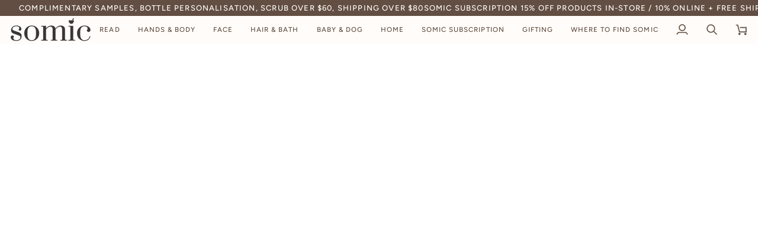

--- FILE ---
content_type: text/html; charset=utf-8
request_url: https://somic.com.au/collections/body-wash-1
body_size: 52246
content:
<!doctype html>




<html class="no-js" lang="en" ><head>
  <meta charset="utf-8">
  <meta http-equiv="X-UA-Compatible" content="IE=edge,chrome=1">
  <meta name="viewport" content="width=device-width,initial-scale=1,viewport-fit=cover">
  <meta name="theme-color" content="#624e42"><!-- /snippets/social-meta-tags.liquid --><meta property="og:site_name" content="Somic">
<meta property="og:url" content="https://somic.com.au/collections/body-wash-1">
<meta property="og:title" content="Baby Body Wash">
<meta property="og:type" content="website">
<meta property="og:description" content="Handmade products made fresh in small batches. Somic products only contain the highest quality ingredients and purest essential oils. Made with love ">

<style>
  #fv-loading-icon {
    visibility: visible;
    position: absolute;
    display: flex;
    justify-content: center;
    align-items: center;
    font-family: system-ui, sans-serif;
    font-size: 190vw;
    line-height: 1;
    word-wrap: break-word;
    top: 0;
    left: 0;
    margin: 0;
    text-decoration: none;
    filter: none;
    transition: all 0s;
    transform: none;
    width: 99vw;
    height: 99vh;
    max-width: 99vw;
    max-height: 99vh;
    pointer-events: none;
    z-index: -99;
    overflow: hidden;
    opacity: 0.0001;
  }
</style>
<div id="fv-loading-icon">🔄</div>

<link rel="preload" href="https://cdn.shopify.com/s/files/1/0693/0287/8457/files/preload_asset.js" as="script"> 
<script src="//cdn.shopify.com/s/files/1/0693/0287/8457/files/preload_asset.js" type="text/javascript"></script>  
<style>.async-hide { opacity: 0 !important} </style> <script>(function(a,s,y,n,c,h,i,d,e){s.className+=' '+y;h.start=1*new Date;h.end=i=function(){s.className=s.className.replace(RegExp(' ?'+y),'')};(a[n]=a[n]||[]).hide=h;setTimeout(function(){i();h.end=null},c);h.timeout=c; })(window,document.documentElement,'async-hide','dataLayer',100, {'GTM-XXXXXX':true});</script> 

<link rel="preload" href="//cdn.shopify.com/s/files/1/0693/0287/8457/files/global-script.js" as="script"> <script src="//cdn.shopify.com/s/files/1/0693/0287/8457/files/global-script.js" type="text/javascript"></script>

<link rel="canonical" href="https://somic.com.au/collections/body-wash-1">














  <!-- ======================= Pipeline Theme V7.6.0 ========================= -->

  <!-- Preloading ================================================================== -->

  <link rel="preconnect" href="https://fonts.shopify.com" crossorigin><link rel="preload" href="//somic.com.au/cdn/fonts/figtree/figtree_n5.3b6b7df38aa5986536945796e1f947445832047c.woff2" as="font" type="font/woff2" crossorigin><link rel="preload" href="//somic.com.au/cdn/fonts/montserrat/montserrat_n5.07ef3781d9c78c8b93c98419da7ad4fbeebb6635.woff2" as="font" type="font/woff2" crossorigin><link rel="preload" href="//somic.com.au/cdn/fonts/figtree/figtree_n5.3b6b7df38aa5986536945796e1f947445832047c.woff2" as="font" type="font/woff2" crossorigin><!-- Title and description ================================================ -->
    <link rel="shortcut icon" href="data:;base64,iVBORw0KGgo=">
  <title>
    

    Baby Body Wash
&ndash; Somic

  </title><!-- CSS ================================================================== -->

  <link href="//somic.com.au/cdn/shop/t/27/assets/font-settings.css?v=52559630255159325971768054468" rel="stylesheet" type="text/css" media="all" />

  <!-- /snippets/css-variables.liquid -->


<style data-shopify>

:root {
/* ================ Layout Variables ================ */






--LAYOUT-WIDTH: 1450px;
--LAYOUT-GUTTER: 27px;
--LAYOUT-GUTTER-OFFSET: -20px;
--NAV-GUTTER: 15px;
--LAYOUT-OUTER: 20px;

/* ================ Product video ================ */

--COLOR-VIDEO-BG: #ffefe0;


/* ================ Color Variables ================ */

/* === Backgrounds ===*/
--COLOR-BG: #fffcf9;
--COLOR-BG-ACCENT: #fcfaf7;

/* === Text colors ===*/
--COLOR-TEXT-DARK: #111c19;
--COLOR-TEXT: #334641;
--COLOR-TEXT-LIGHT: #707d78;

/* === Bright color ===*/
--COLOR-PRIMARY: #d2815f;
--COLOR-PRIMARY-HOVER: #c35121;
--COLOR-PRIMARY-FADE: rgba(210, 129, 95, 0.05);
--COLOR-PRIMARY-FADE-HOVER: rgba(210, 129, 95, 0.1);--COLOR-PRIMARY-OPPOSITE: #ffffff;

/* === Secondary/link Color ===*/
--COLOR-SECONDARY: #624e42;
--COLOR-SECONDARY-HOVER: #3b281d;
--COLOR-SECONDARY-FADE: rgba(98, 78, 66, 0.05);
--COLOR-SECONDARY-FADE-HOVER: rgba(98, 78, 66, 0.1);--COLOR-SECONDARY-OPPOSITE: #ffffff;

/* === Shades of grey ===*/
--COLOR-A5:  rgba(51, 70, 65, 0.05);
--COLOR-A10: rgba(51, 70, 65, 0.1);
--COLOR-A20: rgba(51, 70, 65, 0.2);
--COLOR-A35: rgba(51, 70, 65, 0.35);
--COLOR-A50: rgba(51, 70, 65, 0.5);
--COLOR-A80: rgba(51, 70, 65, 0.8);
--COLOR-A90: rgba(51, 70, 65, 0.9);
--COLOR-A95: rgba(51, 70, 65, 0.95);


/* ================ Inverted Color Variables ================ */

--INVERSE-BG: #2e413d;
--INVERSE-BG-ACCENT: #142b26;

/* === Text colors ===*/
--INVERSE-TEXT-DARK: #ffffff;
--INVERSE-TEXT: #ffffff;
--INVERSE-TEXT-LIGHT: #c0c6c5;

/* === Bright color ===*/
--INVERSE-PRIMARY: #ffe5da;
--INVERSE-PRIMARY-HOVER: #ffaf8e;
--INVERSE-PRIMARY-FADE: rgba(255, 229, 218, 0.05);
--INVERSE-PRIMARY-FADE-HOVER: rgba(255, 229, 218, 0.1);--INVERSE-PRIMARY-OPPOSITE: #000000;


/* === Second Color ===*/
--INVERSE-SECONDARY: #dff3fd;
--INVERSE-SECONDARY-HOVER: #91dbff;
--INVERSE-SECONDARY-FADE: rgba(223, 243, 253, 0.05);
--INVERSE-SECONDARY-FADE-HOVER: rgba(223, 243, 253, 0.1);--INVERSE-SECONDARY-OPPOSITE: #000000;


/* === Shades of grey ===*/
--INVERSE-A5:  rgba(255, 255, 255, 0.05);
--INVERSE-A10: rgba(255, 255, 255, 0.1);
--INVERSE-A20: rgba(255, 255, 255, 0.2);
--INVERSE-A35: rgba(255, 255, 255, 0.3);
--INVERSE-A80: rgba(255, 255, 255, 0.8);
--INVERSE-A90: rgba(255, 255, 255, 0.9);
--INVERSE-A95: rgba(255, 255, 255, 0.95);


/* ================ Bright Color Variables ================ */

--BRIGHT-BG: #e7caac;
--BRIGHT-BG-ACCENT: #ff4b00;

/* === Text colors ===*/
--BRIGHT-TEXT-DARK: #a1a1a1;
--BRIGHT-TEXT: #616161;
--BRIGHT-TEXT-LIGHT: #898178;

/* === Bright color ===*/
--BRIGHT-PRIMARY: #ff4b00;
--BRIGHT-PRIMARY-HOVER: #b33500;
--BRIGHT-PRIMARY-FADE: rgba(255, 75, 0, 0.05);
--BRIGHT-PRIMARY-FADE-HOVER: rgba(255, 75, 0, 0.1);--BRIGHT-PRIMARY-OPPOSITE: #000000;


/* === Second Color ===*/
--BRIGHT-SECONDARY: #624e42;
--BRIGHT-SECONDARY-HOVER: #3b281d;
--BRIGHT-SECONDARY-FADE: rgba(98, 78, 66, 0.05);
--BRIGHT-SECONDARY-FADE-HOVER: rgba(98, 78, 66, 0.1);--BRIGHT-SECONDARY-OPPOSITE: #ffffff;


/* === Shades of grey ===*/
--BRIGHT-A5:  rgba(97, 97, 97, 0.05);
--BRIGHT-A10: rgba(97, 97, 97, 0.1);
--BRIGHT-A20: rgba(97, 97, 97, 0.2);
--BRIGHT-A35: rgba(97, 97, 97, 0.3);
--BRIGHT-A80: rgba(97, 97, 97, 0.8);
--BRIGHT-A90: rgba(97, 97, 97, 0.9);
--BRIGHT-A95: rgba(97, 97, 97, 0.95);


/* === Account Bar ===*/
--COLOR-ANNOUNCEMENT-BG: #624e42;
--COLOR-ANNOUNCEMENT-TEXT: #fffcf9;

/* === Nav and dropdown link background ===*/
--COLOR-NAV: #fffcf9;
--COLOR-NAV-TEXT: #624e42;
--COLOR-NAV-TEXT-DARK: #39291f;
--COLOR-NAV-TEXT-LIGHT: #918279;
--COLOR-NAV-BORDER: #fffcf9;
--COLOR-NAV-A10: rgba(98, 78, 66, 0.1);
--COLOR-NAV-A50: rgba(98, 78, 66, 0.5);
--COLOR-HIGHLIGHT-LINK: #57695a;

/* === Site Footer ===*/
--COLOR-FOOTER-BG: #f8f0e7;
--COLOR-FOOTER-TEXT: #624e42;
--COLOR-FOOTER-A5: rgba(98, 78, 66, 0.05);
--COLOR-FOOTER-A15: rgba(98, 78, 66, 0.15);
--COLOR-FOOTER-A90: rgba(98, 78, 66, 0.9);

/* === Sub-Footer ===*/
--COLOR-SUB-FOOTER-BG: #fffcf9;
--COLOR-SUB-FOOTER-TEXT: #624e42;
--COLOR-SUB-FOOTER-A5: rgba(98, 78, 66, 0.05);
--COLOR-SUB-FOOTER-A15: rgba(98, 78, 66, 0.15);
--COLOR-SUB-FOOTER-A90: rgba(98, 78, 66, 0.9);

/* === Products ===*/
--PRODUCT-GRID-ASPECT-RATIO: 100%;

/* === Product badges ===*/
--COLOR-BADGE: #ffffff;
--COLOR-BADGE-TEXT: #656565;
--COLOR-BADGE-TEXT-DARK: #453939;
--COLOR-BADGE-TEXT-HOVER: #8b8b8b;
--COLOR-BADGE-HAIRLINE: #f7f7f7;

/* === Product item slider ===*/--COLOR-PRODUCT-SLIDER: #ffffff;--COLOR-PRODUCT-SLIDER-OPPOSITE: rgba(13, 13, 13, 0.06);/* === disabled form colors ===*/
--COLOR-DISABLED-BG: #ebeae7;
--COLOR-DISABLED-TEXT: #b8bcb9;

--INVERSE-DISABLED-BG: #435450;
--INVERSE-DISABLED-TEXT: #778481;


/* === Tailwind RGBA Palette ===*/
--RGB-CANVAS: 255 252 249;
--RGB-CONTENT: 51 70 65;
--RGB-PRIMARY: 210 129 95;
--RGB-SECONDARY: 98 78 66;

--RGB-DARK-CANVAS: 46 65 61;
--RGB-DARK-CONTENT: 255 255 255;
--RGB-DARK-PRIMARY: 255 229 218;
--RGB-DARK-SECONDARY: 223 243 253;

--RGB-BRIGHT-CANVAS: 231 202 172;
--RGB-BRIGHT-CONTENT: 97 97 97;
--RGB-BRIGHT-PRIMARY: 255 75 0;
--RGB-BRIGHT-SECONDARY: 98 78 66;

--RGB-PRIMARY-CONTRAST: 255 255 255;
--RGB-SECONDARY-CONTRAST: 255 255 255;

--RGB-DARK-PRIMARY-CONTRAST: 0 0 0;
--RGB-DARK-SECONDARY-CONTRAST: 0 0 0;

--RGB-BRIGHT-PRIMARY-CONTRAST: 0 0 0;
--RGB-BRIGHT-SECONDARY-CONTRAST: 255 255 255;


/* === Button Radius === */
--BUTTON-RADIUS: 0px;


/* === Icon Stroke Width === */
--ICON-STROKE-WIDTH: 2px;


/* ================ Typography ================ */

--FONT-STACK-BODY: Figtree, sans-serif;
--FONT-STYLE-BODY: normal;
--FONT-WEIGHT-BODY: 500;
--FONT-WEIGHT-BODY-BOLD: 600;
--FONT-ADJUST-BODY: 1.0;

  --FONT-BODY-TRANSFORM: none;
  --FONT-BODY-LETTER-SPACING: normal;


--FONT-STACK-HEADING: Montserrat, sans-serif;
--FONT-STYLE-HEADING: normal;
--FONT-WEIGHT-HEADING: 500;
--FONT-WEIGHT-HEADING-BOLD: 600;
--FONT-ADJUST-HEADING: 1.0;

  --FONT-HEADING-TRANSFORM: none;
  --FONT-HEADING-LETTER-SPACING: normal;


--FONT-STACK-ACCENT: Figtree, sans-serif;
--FONT-STYLE-ACCENT: normal;
--FONT-WEIGHT-ACCENT: 500;
--FONT-WEIGHT-ACCENT-BOLD: 600;
--FONT-ADJUST-ACCENT: 1.0;

  --FONT-ACCENT-TRANSFORM: uppercase;
  --FONT-ACCENT-LETTER-SPACING: 0.09em;

--TYPE-STACK-NAV: Figtree, sans-serif;
--TYPE-STYLE-NAV: normal;
--TYPE-ADJUST-NAV: 1.0;
--TYPE-WEIGHT-NAV: 500;

  --FONT-NAV-TRANSFORM: uppercase;
  --FONT-NAV-LETTER-SPACING: 0.09em;

--TYPE-STACK-BUTTON: Figtree, sans-serif;
--TYPE-STYLE-BUTTON: normal;
--TYPE-ADJUST-BUTTON: 1.0;
--TYPE-WEIGHT-BUTTON: 600;

  --FONT-BUTTON-TRANSFORM: uppercase;
  --FONT-BUTTON-LETTER-SPACING: 0.09em;

--TYPE-STACK-KICKER: Figtree, sans-serif;
--TYPE-STYLE-KICKER: normal;
--TYPE-ADJUST-KICKER: 1.0;
--TYPE-WEIGHT-KICKER: 600;

  --FONT-KICKER-TRANSFORM: uppercase;
  --FONT-KICKER-LETTER-SPACING: 0.09em;



--ICO-SELECT: url('//somic.com.au/cdn/shop/t/27/assets/ico-select.svg?v=159313036881903571281768054468');


/* ================ Photo correction ================ */
--PHOTO-CORRECTION: 100%;


  <!-- /snippets/css-variables-contrast.liquid -->



--COLOR-TEXT-DARK: #000000;
--COLOR-TEXT:#111c19;
--COLOR-TEXT-LIGHT: #334641;

--INVERSE-TEXT-DARK: #ffffff;
--INVERSE-TEXT: #ffffff;
--INVERSE-TEXT-LIGHT: #ffffff;


}


/* ================ Typography ================ */
/* ================ type-scale.com ============ */

/* 1.16 base 13 */
:root {
 --font-1: 10px;
 --font-2: 11.3px;
 --font-3: 12px;
 --font-4: 13px;
 --font-5: 15.5px;
 --font-6: 17px;
 --font-7: 20px;
 --font-8: 23.5px;
 --font-9: 27px;
 --font-10:32px;
 --font-11:37px;
 --font-12:43px;
 --font-13:49px;
 --font-14:57px;
 --font-15:67px;
}

/* 1.175 base 13.5 */
@media only screen and (min-width: 480px) and (max-width: 1099px) {
  :root {
    --font-1: 10px;
    --font-2: 11.5px;
    --font-3: 12.5px;
    --font-4: 13.5px;
    --font-5: 16px;
    --font-6: 18px;
    --font-7: 21px;
    --font-8: 25px;
    --font-9: 29px;
    --font-10:34px;
    --font-11:40px;
    --font-12:47px;
    --font-13:56px;
    --font-14:65px;
   --font-15:77px;
  }
}
/* 1.22 base 14.5 */
@media only screen and (min-width: 1100px) {
  :root {
    --font-1: 10px;
    --font-2: 11.5px;
    --font-3: 13px;
    --font-4: 14.5px;
    --font-5: 17.5px;
    --font-6: 22px;
    --font-7: 26px;
    --font-8: 32px;
    --font-9: 39px;
    --font-10:48px;
    --font-11:58px;
    --font-12:71px;
    --font-13:87px;
    --font-14:106px;
    --font-15:129px;
 }
}


</style>


  <link href="//somic.com.au/cdn/shop/t/27/assets/theme.css?v=16721505811587392001768054443" rel="stylesheet" type="text/css" media="all" />

  <script>
    document.documentElement.className = document.documentElement.className.replace('no-js', 'js');

    let root = '/';
    if (root[root.length - 1] !== '/') {
      root = `${root}/`;
    }
    var theme = {
      routes: {
        root_url: root,
        cart: '/cart',
        cart_add_url: '/cart/add',
        product_recommendations_url: '/recommendations/products',
        account_addresses_url: '/account/addresses',
        predictive_search_url: '/search/suggest'
      },
      state: {
        cartOpen: null,
      },
      sizes: {
        small: 480,
        medium: 768,
        large: 1100,
        widescreen: 1400
      },
      assets: {
        photoswipe: '//somic.com.au/cdn/shop/t/27/assets/photoswipe.js?v=169308975333299535361768054442',
        smoothscroll: '//somic.com.au/cdn/shop/t/27/assets/smoothscroll.js?v=37906625415260927261768054442',
        swatches: '//somic.com.au/cdn/shop/t/27/assets/swatches.json?v=17256643191622149961768054443',
        noImage: '//somic.com.au/cdn/shopifycloud/storefront/assets/no-image-2048-a2addb12.gif',
        
        
        base: '//somic.com.au/cdn/shop/t/27/assets/'
        
      },
      strings: {
        swatchesKey: "Color, Colour",
        addToCart: "Add to Cart",
        estimateShipping: "Estimate shipping",
        noShippingAvailable: "We do not ship to this destination.",
        free: "Free",
        from: "From",
        preOrder: "Pre-order",
        soldOut: "Sold Out",
        sale: "Sale",
        subscription: "Subscription",
        unavailable: "Unavailable",
        unitPrice: "Unit price",
        unitPriceSeparator: "per",
        stockout: "All available stock is in cart",
        products: "Products",
        pages: "Pages",
        collections: "Collections",
        resultsFor: "Results for",
        noResultsFor: "No results for",
        articles: "Articles",
        successMessage: "Link copied to clipboard",
      },
      settings: {
        badge_sale_type: "dollar",
        animate_hover: true,
        animate_scroll: false,
        show_locale_desktop: null,
        show_locale_mobile: null,
        show_currency_desktop: null,
        show_currency_mobile: null,
        currency_select_type: "country",
        currency_code_enable: false,
        cycle_images_hover_delay: 1.5
      },
      info: {
        name: 'pipeline'
      },
      version: '7.6.0',
      moneyFormat: "${{amount}}",
      shopCurrency: "AUD",
      currencyCode: "AUD"
    }
    let windowInnerHeight = window.innerHeight;
    document.documentElement.style.setProperty('--full-screen', `${windowInnerHeight}px`);
    document.documentElement.style.setProperty('--three-quarters', `${windowInnerHeight * 0.75}px`);
    document.documentElement.style.setProperty('--two-thirds', `${windowInnerHeight * 0.66}px`);
    document.documentElement.style.setProperty('--one-half', `${windowInnerHeight * 0.5}px`);
    document.documentElement.style.setProperty('--one-third', `${windowInnerHeight * 0.33}px`);
    document.documentElement.style.setProperty('--one-fifth', `${windowInnerHeight * 0.2}px`);

    window.isRTL = document.documentElement.getAttribute('dir') === 'rtl';
  </script><!-- Theme Javascript ============================================================== -->
  <script src="//somic.com.au/cdn/shop/t/27/assets/vendor.js?v=69555399850987115801768054444" defer="defer"></script>
  <script src="//somic.com.au/cdn/shop/t/27/assets/theme.js?v=19015507345588874981768054444" defer="defer"></script>

  <script>
    (function () {
      function onPageShowEvents() {
        if ('requestIdleCallback' in window) {
          requestIdleCallback(initCartEvent, { timeout: 500 })
        } else {
          initCartEvent()
        }
        function initCartEvent(){
          window.fetch(window.theme.routes.cart + '.js')
          .then((response) => {
            if(!response.ok){
              throw {status: response.statusText};
            }
            return response.json();
          })
          .then((response) => {
            document.dispatchEvent(new CustomEvent('theme:cart:change', {
              detail: {
                cart: response,
              },
              bubbles: true,
            }));
            return response;
          })
          .catch((e) => {
            console.error(e);
          });
        }
      };
      window.onpageshow = onPageShowEvents;
    })();
  </script>

  <script type="text/javascript">
    if (window.MSInputMethodContext && document.documentMode) {
      var scripts = document.getElementsByTagName('script')[0];
      var polyfill = document.createElement("script");
      polyfill.defer = true;
      polyfill.src = "//somic.com.au/cdn/shop/t/27/assets/ie11.js?v=144489047535103983231768054441";

      scripts.parentNode.insertBefore(polyfill, scripts);
    }
  </script>

  <!-- Shopify app scripts =========================================================== -->
  
  <script>window.performance && window.performance.mark && window.performance.mark('shopify.content_for_header.start');</script><meta name="google-site-verification" content="kbFtYKi2KcBffQX3gQ9nMWoI4ZOt-vBUKW2UH4PjDHM">
<meta name="facebook-domain-verification" content="9usx9anjoqwlez36e4ki2f0u3rm2g9">
<meta id="shopify-digital-wallet" name="shopify-digital-wallet" content="/29184852020/digital_wallets/dialog">
<meta name="shopify-checkout-api-token" content="4277df5722c39e675889d87116a486a9">
<meta id="in-context-paypal-metadata" data-shop-id="29184852020" data-venmo-supported="false" data-environment="production" data-locale="en_US" data-paypal-v4="true" data-currency="AUD">
<link rel="alternate" type="application/atom+xml" title="Feed" href="/collections/body-wash-1.atom" />
<link rel="alternate" type="application/json+oembed" href="https://somic.com.au/collections/body-wash-1.oembed">
<script async="async" src="/checkouts/internal/preloads.js?locale=en-AU"></script>
<link rel="preconnect" href="https://shop.app" crossorigin="anonymous">
<script async="async" src="https://shop.app/checkouts/internal/preloads.js?locale=en-AU&shop_id=29184852020" crossorigin="anonymous"></script>
<script id="apple-pay-shop-capabilities" type="application/json">{"shopId":29184852020,"countryCode":"AU","currencyCode":"AUD","merchantCapabilities":["supports3DS"],"merchantId":"gid:\/\/shopify\/Shop\/29184852020","merchantName":"Somic","requiredBillingContactFields":["postalAddress","email","phone"],"requiredShippingContactFields":["postalAddress","email","phone"],"shippingType":"shipping","supportedNetworks":["visa","masterCard","amex","jcb"],"total":{"type":"pending","label":"Somic","amount":"1.00"},"shopifyPaymentsEnabled":true,"supportsSubscriptions":true}</script>
<script id="shopify-features" type="application/json">{"accessToken":"4277df5722c39e675889d87116a486a9","betas":["rich-media-storefront-analytics"],"domain":"somic.com.au","predictiveSearch":true,"shopId":29184852020,"locale":"en"}</script>
<script>var Shopify = Shopify || {};
Shopify.shop = "somic-apothecary.myshopify.com";
Shopify.locale = "en";
Shopify.currency = {"active":"AUD","rate":"1.0"};
Shopify.country = "AU";
Shopify.theme = {"name":"Somic - OVAIS (DEV) -- OPT ","id":149290352692,"schema_name":"Pipeline","schema_version":"7.6.0","theme_store_id":739,"role":"main"};
Shopify.theme.handle = "null";
Shopify.theme.style = {"id":null,"handle":null};
Shopify.cdnHost = "somic.com.au/cdn";
Shopify.routes = Shopify.routes || {};
Shopify.routes.root = "/";</script>
<script type="module">!function(o){(o.Shopify=o.Shopify||{}).modules=!0}(window);</script>
<script>!function(o){function n(){var o=[];function n(){o.push(Array.prototype.slice.apply(arguments))}return n.q=o,n}var t=o.Shopify=o.Shopify||{};t.loadFeatures=n(),t.autoloadFeatures=n()}(window);</script>
<script>
  window.ShopifyPay = window.ShopifyPay || {};
  window.ShopifyPay.apiHost = "shop.app\/pay";
  window.ShopifyPay.redirectState = null;
</script>
<script id="shop-js-analytics" type="application/json">{"pageType":"collection"}</script>
<script defer="defer" async type="module" src="//somic.com.au/cdn/shopifycloud/shop-js/modules/v2/client.init-shop-cart-sync_BN7fPSNr.en.esm.js"></script>
<script defer="defer" async type="module" src="//somic.com.au/cdn/shopifycloud/shop-js/modules/v2/chunk.common_Cbph3Kss.esm.js"></script>
<script defer="defer" async type="module" src="//somic.com.au/cdn/shopifycloud/shop-js/modules/v2/chunk.modal_DKumMAJ1.esm.js"></script>
<script type="module">
  await import("//somic.com.au/cdn/shopifycloud/shop-js/modules/v2/client.init-shop-cart-sync_BN7fPSNr.en.esm.js");
await import("//somic.com.au/cdn/shopifycloud/shop-js/modules/v2/chunk.common_Cbph3Kss.esm.js");
await import("//somic.com.au/cdn/shopifycloud/shop-js/modules/v2/chunk.modal_DKumMAJ1.esm.js");

  window.Shopify.SignInWithShop?.initShopCartSync?.({"fedCMEnabled":true,"windoidEnabled":true});

</script>
<script>
  window.Shopify = window.Shopify || {};
  if (!window.Shopify.featureAssets) window.Shopify.featureAssets = {};
  window.Shopify.featureAssets['shop-js'] = {"shop-cart-sync":["modules/v2/client.shop-cart-sync_CJVUk8Jm.en.esm.js","modules/v2/chunk.common_Cbph3Kss.esm.js","modules/v2/chunk.modal_DKumMAJ1.esm.js"],"init-fed-cm":["modules/v2/client.init-fed-cm_7Fvt41F4.en.esm.js","modules/v2/chunk.common_Cbph3Kss.esm.js","modules/v2/chunk.modal_DKumMAJ1.esm.js"],"init-shop-email-lookup-coordinator":["modules/v2/client.init-shop-email-lookup-coordinator_Cc088_bR.en.esm.js","modules/v2/chunk.common_Cbph3Kss.esm.js","modules/v2/chunk.modal_DKumMAJ1.esm.js"],"init-windoid":["modules/v2/client.init-windoid_hPopwJRj.en.esm.js","modules/v2/chunk.common_Cbph3Kss.esm.js","modules/v2/chunk.modal_DKumMAJ1.esm.js"],"shop-button":["modules/v2/client.shop-button_B0jaPSNF.en.esm.js","modules/v2/chunk.common_Cbph3Kss.esm.js","modules/v2/chunk.modal_DKumMAJ1.esm.js"],"shop-cash-offers":["modules/v2/client.shop-cash-offers_DPIskqss.en.esm.js","modules/v2/chunk.common_Cbph3Kss.esm.js","modules/v2/chunk.modal_DKumMAJ1.esm.js"],"shop-toast-manager":["modules/v2/client.shop-toast-manager_CK7RT69O.en.esm.js","modules/v2/chunk.common_Cbph3Kss.esm.js","modules/v2/chunk.modal_DKumMAJ1.esm.js"],"init-shop-cart-sync":["modules/v2/client.init-shop-cart-sync_BN7fPSNr.en.esm.js","modules/v2/chunk.common_Cbph3Kss.esm.js","modules/v2/chunk.modal_DKumMAJ1.esm.js"],"init-customer-accounts-sign-up":["modules/v2/client.init-customer-accounts-sign-up_CfPf4CXf.en.esm.js","modules/v2/client.shop-login-button_DeIztwXF.en.esm.js","modules/v2/chunk.common_Cbph3Kss.esm.js","modules/v2/chunk.modal_DKumMAJ1.esm.js"],"pay-button":["modules/v2/client.pay-button_CgIwFSYN.en.esm.js","modules/v2/chunk.common_Cbph3Kss.esm.js","modules/v2/chunk.modal_DKumMAJ1.esm.js"],"init-customer-accounts":["modules/v2/client.init-customer-accounts_DQ3x16JI.en.esm.js","modules/v2/client.shop-login-button_DeIztwXF.en.esm.js","modules/v2/chunk.common_Cbph3Kss.esm.js","modules/v2/chunk.modal_DKumMAJ1.esm.js"],"avatar":["modules/v2/client.avatar_BTnouDA3.en.esm.js"],"init-shop-for-new-customer-accounts":["modules/v2/client.init-shop-for-new-customer-accounts_CsZy_esa.en.esm.js","modules/v2/client.shop-login-button_DeIztwXF.en.esm.js","modules/v2/chunk.common_Cbph3Kss.esm.js","modules/v2/chunk.modal_DKumMAJ1.esm.js"],"shop-follow-button":["modules/v2/client.shop-follow-button_BRMJjgGd.en.esm.js","modules/v2/chunk.common_Cbph3Kss.esm.js","modules/v2/chunk.modal_DKumMAJ1.esm.js"],"checkout-modal":["modules/v2/client.checkout-modal_B9Drz_yf.en.esm.js","modules/v2/chunk.common_Cbph3Kss.esm.js","modules/v2/chunk.modal_DKumMAJ1.esm.js"],"shop-login-button":["modules/v2/client.shop-login-button_DeIztwXF.en.esm.js","modules/v2/chunk.common_Cbph3Kss.esm.js","modules/v2/chunk.modal_DKumMAJ1.esm.js"],"lead-capture":["modules/v2/client.lead-capture_DXYzFM3R.en.esm.js","modules/v2/chunk.common_Cbph3Kss.esm.js","modules/v2/chunk.modal_DKumMAJ1.esm.js"],"shop-login":["modules/v2/client.shop-login_CA5pJqmO.en.esm.js","modules/v2/chunk.common_Cbph3Kss.esm.js","modules/v2/chunk.modal_DKumMAJ1.esm.js"],"payment-terms":["modules/v2/client.payment-terms_BxzfvcZJ.en.esm.js","modules/v2/chunk.common_Cbph3Kss.esm.js","modules/v2/chunk.modal_DKumMAJ1.esm.js"]};
</script>
<script>(function() {
  var isLoaded = false;
  function asyncLoad() {
    if (isLoaded) return;
    isLoaded = true;
    var urls = ["https:\/\/cdn-app.cart-bot.net\/public\/js\/append.js?shop=somic-apothecary.myshopify.com","https:\/\/na.shgcdn3.com\/pixel-collector.js?shop=somic-apothecary.myshopify.com"];
    for (var i = 0; i < urls.length; i++) {
      var s = document.createElement('script');
      s.type = 'text/javascript';
      s.async = true;
      s.src = urls[i];
      var x = document.getElementsByTagName('script')[0];
      x.parentNode.insertBefore(s, x);
    }
  };
  if(window.attachEvent) {
    window.attachEvent('onload', asyncLoad);
  } else {
    window.addEventListener('load', asyncLoad, false);
  }
})();</script>
<script id="__st">var __st={"a":29184852020,"offset":28800,"reqid":"d1c886a0-f626-4b3a-b6ef-335d009b1e23-1769804357","pageurl":"somic.com.au\/collections\/body-wash-1","u":"c378c17517f6","p":"collection","rtyp":"collection","rid":281578864692};</script>
<script>window.ShopifyPaypalV4VisibilityTracking = true;</script>
<script id="captcha-bootstrap">!function(){'use strict';const t='contact',e='account',n='new_comment',o=[[t,t],['blogs',n],['comments',n],[t,'customer']],c=[[e,'customer_login'],[e,'guest_login'],[e,'recover_customer_password'],[e,'create_customer']],r=t=>t.map((([t,e])=>`form[action*='/${t}']:not([data-nocaptcha='true']) input[name='form_type'][value='${e}']`)).join(','),a=t=>()=>t?[...document.querySelectorAll(t)].map((t=>t.form)):[];function s(){const t=[...o],e=r(t);return a(e)}const i='password',u='form_key',d=['recaptcha-v3-token','g-recaptcha-response','h-captcha-response',i],f=()=>{try{return window.sessionStorage}catch{return}},m='__shopify_v',_=t=>t.elements[u];function p(t,e,n=!1){try{const o=window.sessionStorage,c=JSON.parse(o.getItem(e)),{data:r}=function(t){const{data:e,action:n}=t;return t[m]||n?{data:e,action:n}:{data:t,action:n}}(c);for(const[e,n]of Object.entries(r))t.elements[e]&&(t.elements[e].value=n);n&&o.removeItem(e)}catch(o){console.error('form repopulation failed',{error:o})}}const l='form_type',E='cptcha';function T(t){t.dataset[E]=!0}const w=window,h=w.document,L='Shopify',v='ce_forms',y='captcha';let A=!1;((t,e)=>{const n=(g='f06e6c50-85a8-45c8-87d0-21a2b65856fe',I='https://cdn.shopify.com/shopifycloud/storefront-forms-hcaptcha/ce_storefront_forms_captcha_hcaptcha.v1.5.2.iife.js',D={infoText:'Protected by hCaptcha',privacyText:'Privacy',termsText:'Terms'},(t,e,n)=>{const o=w[L][v],c=o.bindForm;if(c)return c(t,g,e,D).then(n);var r;o.q.push([[t,g,e,D],n]),r=I,A||(h.body.append(Object.assign(h.createElement('script'),{id:'captcha-provider',async:!0,src:r})),A=!0)});var g,I,D;w[L]=w[L]||{},w[L][v]=w[L][v]||{},w[L][v].q=[],w[L][y]=w[L][y]||{},w[L][y].protect=function(t,e){n(t,void 0,e),T(t)},Object.freeze(w[L][y]),function(t,e,n,w,h,L){const[v,y,A,g]=function(t,e,n){const i=e?o:[],u=t?c:[],d=[...i,...u],f=r(d),m=r(i),_=r(d.filter((([t,e])=>n.includes(e))));return[a(f),a(m),a(_),s()]}(w,h,L),I=t=>{const e=t.target;return e instanceof HTMLFormElement?e:e&&e.form},D=t=>v().includes(t);t.addEventListener('submit',(t=>{const e=I(t);if(!e)return;const n=D(e)&&!e.dataset.hcaptchaBound&&!e.dataset.recaptchaBound,o=_(e),c=g().includes(e)&&(!o||!o.value);(n||c)&&t.preventDefault(),c&&!n&&(function(t){try{if(!f())return;!function(t){const e=f();if(!e)return;const n=_(t);if(!n)return;const o=n.value;o&&e.removeItem(o)}(t);const e=Array.from(Array(32),(()=>Math.random().toString(36)[2])).join('');!function(t,e){_(t)||t.append(Object.assign(document.createElement('input'),{type:'hidden',name:u})),t.elements[u].value=e}(t,e),function(t,e){const n=f();if(!n)return;const o=[...t.querySelectorAll(`input[type='${i}']`)].map((({name:t})=>t)),c=[...d,...o],r={};for(const[a,s]of new FormData(t).entries())c.includes(a)||(r[a]=s);n.setItem(e,JSON.stringify({[m]:1,action:t.action,data:r}))}(t,e)}catch(e){console.error('failed to persist form',e)}}(e),e.submit())}));const S=(t,e)=>{t&&!t.dataset[E]&&(n(t,e.some((e=>e===t))),T(t))};for(const o of['focusin','change'])t.addEventListener(o,(t=>{const e=I(t);D(e)&&S(e,y())}));const B=e.get('form_key'),M=e.get(l),P=B&&M;t.addEventListener('DOMContentLoaded',(()=>{const t=y();if(P)for(const e of t)e.elements[l].value===M&&p(e,B);[...new Set([...A(),...v().filter((t=>'true'===t.dataset.shopifyCaptcha))])].forEach((e=>S(e,t)))}))}(h,new URLSearchParams(w.location.search),n,t,e,['guest_login'])})(!0,!0)}();</script>
<script integrity="sha256-4kQ18oKyAcykRKYeNunJcIwy7WH5gtpwJnB7kiuLZ1E=" data-source-attribution="shopify.loadfeatures" defer="defer" src="//somic.com.au/cdn/shopifycloud/storefront/assets/storefront/load_feature-a0a9edcb.js" crossorigin="anonymous"></script>
<script crossorigin="anonymous" defer="defer" src="//somic.com.au/cdn/shopifycloud/storefront/assets/shopify_pay/storefront-65b4c6d7.js?v=20250812"></script>
<script data-source-attribution="shopify.dynamic_checkout.dynamic.init">var Shopify=Shopify||{};Shopify.PaymentButton=Shopify.PaymentButton||{isStorefrontPortableWallets:!0,init:function(){window.Shopify.PaymentButton.init=function(){};var t=document.createElement("script");t.src="https://somic.com.au/cdn/shopifycloud/portable-wallets/latest/portable-wallets.en.js",t.type="module",document.head.appendChild(t)}};
</script>
<script data-source-attribution="shopify.dynamic_checkout.buyer_consent">
  function portableWalletsHideBuyerConsent(e){var t=document.getElementById("shopify-buyer-consent"),n=document.getElementById("shopify-subscription-policy-button");t&&n&&(t.classList.add("hidden"),t.setAttribute("aria-hidden","true"),n.removeEventListener("click",e))}function portableWalletsShowBuyerConsent(e){var t=document.getElementById("shopify-buyer-consent"),n=document.getElementById("shopify-subscription-policy-button");t&&n&&(t.classList.remove("hidden"),t.removeAttribute("aria-hidden"),n.addEventListener("click",e))}window.Shopify?.PaymentButton&&(window.Shopify.PaymentButton.hideBuyerConsent=portableWalletsHideBuyerConsent,window.Shopify.PaymentButton.showBuyerConsent=portableWalletsShowBuyerConsent);
</script>
<script data-source-attribution="shopify.dynamic_checkout.cart.bootstrap">document.addEventListener("DOMContentLoaded",(function(){function t(){return document.querySelector("shopify-accelerated-checkout-cart, shopify-accelerated-checkout")}if(t())Shopify.PaymentButton.init();else{new MutationObserver((function(e,n){t()&&(Shopify.PaymentButton.init(),n.disconnect())})).observe(document.body,{childList:!0,subtree:!0})}}));
</script>
<script id='scb4127' type='text/javascript' async='' src='https://somic.com.au/cdn/shopifycloud/privacy-banner/storefront-banner.js'></script><link id="shopify-accelerated-checkout-styles" rel="stylesheet" media="screen" href="https://somic.com.au/cdn/shopifycloud/portable-wallets/latest/accelerated-checkout-backwards-compat.css" crossorigin="anonymous">
<style id="shopify-accelerated-checkout-cart">
        #shopify-buyer-consent {
  margin-top: 1em;
  display: inline-block;
  width: 100%;
}

#shopify-buyer-consent.hidden {
  display: none;
}

#shopify-subscription-policy-button {
  background: none;
  border: none;
  padding: 0;
  text-decoration: underline;
  font-size: inherit;
  cursor: pointer;
}

#shopify-subscription-policy-button::before {
  box-shadow: none;
}

      </style>

<script>window.performance && window.performance.mark && window.performance.mark('shopify.content_for_header.end');</script>
  





  <script type="text/javascript">
    
      window.__shgMoneyFormat = window.__shgMoneyFormat || {"AUD":{"currency":"AUD","currency_symbol":"$","currency_symbol_location":"left","decimal_places":2,"decimal_separator":".","thousands_separator":","},"BAM":{"currency":"BAM","currency_symbol":"КМ","currency_symbol_location":"left","decimal_places":2,"decimal_separator":".","thousands_separator":","},"BRL":{"currency":"BRL","currency_symbol":"R$","currency_symbol_location":"left","decimal_places":2,"decimal_separator":".","thousands_separator":","},"CAD":{"currency":"CAD","currency_symbol":"$","currency_symbol_location":"left","decimal_places":2,"decimal_separator":".","thousands_separator":","},"CHF":{"currency":"CHF","currency_symbol":"CHF","currency_symbol_location":"left","decimal_places":2,"decimal_separator":".","thousands_separator":","},"DKK":{"currency":"DKK","currency_symbol":"kr.","currency_symbol_location":"left","decimal_places":2,"decimal_separator":".","thousands_separator":","},"EUR":{"currency":"EUR","currency_symbol":"€","currency_symbol_location":"left","decimal_places":2,"decimal_separator":".","thousands_separator":","},"GBP":{"currency":"GBP","currency_symbol":"£","currency_symbol_location":"left","decimal_places":2,"decimal_separator":".","thousands_separator":","},"HUF":{"currency":"HUF","currency_symbol":"Ft","currency_symbol_location":"left","decimal_places":2,"decimal_separator":".","thousands_separator":","},"KRW":{"currency":"KRW","currency_symbol":"₩","currency_symbol_location":"left","decimal_places":2,"decimal_separator":".","thousands_separator":","},"MYR":{"currency":"MYR","currency_symbol":"RM","currency_symbol_location":"left","decimal_places":2,"decimal_separator":".","thousands_separator":","},"NZD":{"currency":"NZD","currency_symbol":"$","currency_symbol_location":"left","decimal_places":2,"decimal_separator":".","thousands_separator":","},"PLN":{"currency":"PLN","currency_symbol":"zł","currency_symbol_location":"left","decimal_places":2,"decimal_separator":".","thousands_separator":","},"RON":{"currency":"RON","currency_symbol":"Lei","currency_symbol_location":"left","decimal_places":2,"decimal_separator":".","thousands_separator":","},"SEK":{"currency":"SEK","currency_symbol":"kr","currency_symbol_location":"left","decimal_places":2,"decimal_separator":".","thousands_separator":","},"SGD":{"currency":"SGD","currency_symbol":"$","currency_symbol_location":"left","decimal_places":2,"decimal_separator":".","thousands_separator":","},"USD":{"currency":"USD","currency_symbol":"$","currency_symbol_location":"left","decimal_places":2,"decimal_separator":".","thousands_separator":","}};
    
    window.__shgCurrentCurrencyCode = window.__shgCurrentCurrencyCode || {
      currency: "AUD",
      currency_symbol: "$",
      decimal_separator: ".",
      thousands_separator: ",",
      decimal_places: 2,
      currency_symbol_location: "left"
    };
  </script>



  <script src="https://ajax.googleapis.com/ajax/libs/jquery/3.6.4/jquery.min.js"></script>


  

<script type="text/javascript">
  
    window.SHG_CUSTOMER = null;
  
</script>







<!-- BEGIN app block: shopify://apps/zoorix-sticky-atc/blocks/zoorix-head/16cf6adc-8b22-4e73-be2b-b93c1acde1da --><script>
  window.zoorix_sticky_atc_template = "collection";
  window.zoorix_sticky_atc_money_format = "${{amount}}";
  window.zoorix_sticky_atc_money_format_with_currency = "${{amount}} AUD";
  window.zoorix_shop_name = "somic-apothecary.myshopify.com";
  window.zoorix_sticky_atc_config = {"id":"3056ddbe-61c7-46ea-a6a1-2462480c8f98","shop":"somic-apothecary.myshopify.com","follow_up_action":"none","bar_position":"bottom","show_after_percentage_scroll":5,"show_product_name":true,"bar_bg_color":"#ae966d","bar_text_color":"#ffffff","border_radius":"0.5em","button_bg_color":"#ffffff","button_shake_class":null,"button_text_color":"#000000","confirmation_bar_bg_color":"#070707","confirmation_bar_text_color":"#ffffff","css_theme":"minimal","custom_css":null,"custom_js":null,"main_atc_selector":null,"mobile_minimal_mode":true,"open_cart_drawer":true,"scroll_to_other_element":null,"show_compare_at_price":true,"show_confirmation_seconds":2,"show_on_desktop":true,"show_on_mobile":true,"show_price":true,"show_quantity":true,"show_variants":true,"trigger_element_selector":null,"enabled":"premium","unsubscribed":false,"widget_dev":null,"bar_align":"spread","packageId":"4d8389e0-3031-4865-b57e-1c4282c435a6","couponId":null,"viewedPlans":false,"chargeId":"26475462708","monthlyBilling":false,"tierKey":"premium","font_family":null,"dealeasy_integration":false,"kaching_integration":false,"zoorix_integration":false,"display_settings":null,"usedTrialDays":false,"show_on_out_of_stock":true,"quickAddToCart":false,"onboardingSteps":"enable,configure,start","dateOfFirstPlanApproval":"2025-05-29 14:30:32.791","texts":{"en":{"atc_button":"Add To Cart","confirmation":"Just Added!","out_of_stock":"Out of Stock"}},"show_product_image":true,"storeFrontAccessToken":"fc4365bd544ed813094fb96443776f02"};

  
    window.zoorix_sticky_collection_handle = "body-wash-1";
  

  
    window.zoorix_sticky_page_handle = null;
  

  
    window.zoorix_sticky_blog_handle = null;
  

  
    window.zoorix_sticky_article_handle = null;
  
</script>











<script>
  var zrxLoadStickyAtc = false;
  var zrxLoadQuickAtc = false;

  if (window.zoorix_sticky_atc_config) {
    // there is a config in the metafield. Load accordingly
    if (window.zoorix_sticky_atc_config.enabled) {
      zrxLoadStickyAtc = true;
      if (
        window.zoorix_sticky_atc_config.quickAddToCart &&
        (window.zoorix_sticky_atc_template === 'index' ||
          window.zoorix_sticky_collection_handle ||
          window.zoorix_sticky_atc_template.includes('product'))
      ) {
        zrxLoadQuickAtc = true;
      }
    }
  } else {
    // there is mo metafield, load the old way
    var script = document.createElement('script');
    script.src = 'https://public.zoorix.com/sticky-atc/domains/' + window.zoorix_shop_name + '/sticky-atc-core.js';
    script.async = true;
    document.head.appendChild(script);
  }

  if (zrxLoadQuickAtc || zrxLoadStickyAtc) {
    window.zoorixFrontendUtils = window.zoorixFrontendUtils || [];
    var widget_dev = window.zoorix_sticky_atc_config.widget_dev;
    var widget_dev_path = 'https://public.zoorix.com/satc-widget-dev/' + widget_dev;

    document.addEventListener('zrxRequestLoadJsCss', function() {
      document.removeEventListener('zrxRequestLoadJsCss', arguments.callee);
      if (window.zoorix_sticky_atc_config.custom_css) {
        const styleTag = document.createElement('style');
        styleTag.type = 'text/css';
        const cssChild = document.createTextNode(window.zoorix_sticky_atc_config.custom_css);
        styleTag.appendChild(cssChild);
        document.head.appendChild(styleTag);
      }

      if (window.zoorix_sticky_atc_config.custom_js) {
        const scriptTag = document.createElement('script');
        scriptTag.setAttribute('type', 'text/javascript');
        const scriptChild = document.createTextNode(window.zoorix_sticky_atc_config.custom_js);
        scriptTag.appendChild(scriptChild);
        document.head.appendChild(scriptTag);
      }
    });

    if (zrxLoadQuickAtc) {
      var script = document.createElement('script');
      script.src = widget_dev
        ? widget_dev_path + '/core-utils.js'
        : 'https://frontend-utils-cloudflare.zoorix.com/core-utils.js';
      script.async = true;
      script.setAttribute('type', 'module');
      document.head.appendChild(script);

      var script = document.createElement('script');
      script.src = widget_dev
        ? widget_dev_path + '/quick-add.js'
        : 'https://quick-atc-widget-cloudflare.zoorix.com/quick-add.js';
      script.async = true;
      script.setAttribute('type', 'module');
      document.head.appendChild(script);
    }

    if (zrxLoadStickyAtc) {
      var script = document.createElement('script');
      script.src = widget_dev
        ? widget_dev_path + '/core-bar.js'
        : 'https://satc-display-cloudflare.zoorix.com/core-bar.js';
      script.async = true;
      script.setAttribute('type', 'module');
      document.head.appendChild(script);
    }
  }
</script>


<!-- END app block --><!-- BEGIN app block: shopify://apps/eg-auto-add-to-cart/blocks/app-embed/0f7d4f74-1e89-4820-aec4-6564d7e535d2 -->










  
    <script
      async
      type="text/javascript"
      src="https://cdn.506.io/eg/script.js?shop=somic-apothecary.myshopify.com&v=7"
    ></script>
  



  <meta id="easygift-shop" itemid="c2hvcF8kXzE3Njk4MDQzNTg=" content="{&quot;isInstalled&quot;:true,&quot;installedOn&quot;:&quot;2025-12-24T02:18:58.312Z&quot;,&quot;appVersion&quot;:&quot;3.0&quot;,&quot;subscriptionName&quot;:&quot;Standard&quot;,&quot;cartAnalytics&quot;:true,&quot;freeTrialEndsOn&quot;:null,&quot;settings&quot;:{&quot;reminderBannerStyle&quot;:{&quot;position&quot;:{&quot;horizontal&quot;:&quot;right&quot;,&quot;vertical&quot;:&quot;bottom&quot;},&quot;imageUrl&quot;:null,&quot;closingMode&quot;:&quot;doNotAutoClose&quot;,&quot;cssStyles&quot;:&quot;&quot;,&quot;displayAfter&quot;:5,&quot;headerText&quot;:&quot;&quot;,&quot;primaryColor&quot;:&quot;#000000&quot;,&quot;reshowBannerAfter&quot;:&quot;everyNewSession&quot;,&quot;selfcloseAfter&quot;:5,&quot;showImage&quot;:false,&quot;subHeaderText&quot;:&quot;&quot;},&quot;addedItemIdentifier&quot;:&quot;_Gifted&quot;,&quot;ignoreOtherAppLineItems&quot;:null,&quot;customVariantsInfoLifetimeMins&quot;:1440,&quot;redirectPath&quot;:null,&quot;ignoreNonStandardCartRequests&quot;:false,&quot;bannerStyle&quot;:{&quot;position&quot;:{&quot;horizontal&quot;:&quot;right&quot;,&quot;vertical&quot;:&quot;bottom&quot;},&quot;cssStyles&quot;:null,&quot;primaryColor&quot;:&quot;#000000&quot;},&quot;themePresetId&quot;:null,&quot;notificationStyle&quot;:{&quot;position&quot;:{&quot;horizontal&quot;:null,&quot;vertical&quot;:null},&quot;primaryColor&quot;:null,&quot;duration&quot;:null,&quot;cssStyles&quot;:null,&quot;hasCustomizations&quot;:false},&quot;fetchCartData&quot;:false,&quot;useLocalStorage&quot;:{&quot;expiryMinutes&quot;:null,&quot;enabled&quot;:false},&quot;popupStyle&quot;:{&quot;primaryColor&quot;:null,&quot;secondaryColor&quot;:null,&quot;cssStyles&quot;:null,&quot;addButtonText&quot;:null,&quot;dismissButtonText&quot;:null,&quot;outOfStockButtonText&quot;:null,&quot;imageUrl&quot;:null,&quot;closeModalOutsideClick&quot;:true,&quot;priceShowZeroDecimals&quot;:true,&quot;hasCustomizations&quot;:false,&quot;showProductLink&quot;:false,&quot;subscriptionLabel&quot;:&quot;Subscription Plan&quot;},&quot;refreshAfterBannerClick&quot;:false,&quot;disableReapplyRules&quot;:false,&quot;disableReloadOnFailedAddition&quot;:false,&quot;autoReloadCartPage&quot;:false,&quot;ajaxRedirectPath&quot;:null,&quot;allowSimultaneousRequests&quot;:false,&quot;applyRulesOnCheckout&quot;:false,&quot;enableCartCtrlOverrides&quot;:true,&quot;customRedirectFromCart&quot;:null,&quot;scriptSettings&quot;:{&quot;branding&quot;:{&quot;removalRequestSent&quot;:null,&quot;show&quot;:false},&quot;productPageRedirection&quot;:{&quot;enabled&quot;:false,&quot;products&quot;:[],&quot;redirectionURL&quot;:&quot;\/&quot;},&quot;debugging&quot;:{&quot;enabled&quot;:false,&quot;enabledOn&quot;:null,&quot;stringifyObj&quot;:false},&quot;customCSS&quot;:null,&quot;delayUpdates&quot;:2000,&quot;decodePayload&quot;:false,&quot;hideAlertsOnFrontend&quot;:false,&quot;removeEGPropertyFromSplitActionLineItems&quot;:false,&quot;fetchProductInfoFromSavedDomain&quot;:false,&quot;hideGiftedPropertyText&quot;:false,&quot;fetchCartDataBeforeRequest&quot;:false,&quot;enableBuyNowInterceptions&quot;:true,&quot;removeProductsAddedFromExpiredRules&quot;:true,&quot;useFinalPrice&quot;:false}},&quot;translations&quot;:null,&quot;defaultLocale&quot;:&quot;en&quot;,&quot;shopDomain&quot;:&quot;somic.com.au&quot;}">


<script defer>
  (async function() {
    try {

      const blockVersion = "v3"
      if (blockVersion != "v3") {
        return
      }

      let metaErrorFlag = false;
      if (metaErrorFlag) {
        return
      }

      // Parse metafields as JSON
      const metafields = {"easygift-rule-694b4fcc83e310d66c27e046":{"schedule":{"enabled":false,"starts":null,"ends":null},"trigger":{"productTags":{"targets":[],"collectionInfo":null,"sellingPlan":null},"type":"cartValue","minCartValue":60,"hasUpperCartValue":false,"upperCartValue":null,"products":[],"collections":[],"condition":null,"conditionMin":null,"conditionMax":null,"collectionSellingPlanType":null},"action":{"notification":{"enabled":false,"headerText":null,"subHeaderText":null,"showImage":false,"imageUrl":""},"discount":{"type":"app","title":"SCRUB","id":"gid:\/\/shopify\/DiscountAutomaticNode\/1571608789044","createdByEasyGift":true,"easygiftAppDiscount":true,"value":100,"discountType":"percentage","issue":null},"popupOptions":{"headline":"Complimentary Scrub","subHeadline":null,"showItemsPrice":false,"popupDismissable":false,"imageUrl":null,"persistPopup":false,"rewardQuantity":1,"showDiscountedPrice":true,"hideOOSItems":false,"showVariantsSeparately":false},"banner":{"enabled":false,"headerText":null,"imageUrl":null,"subHeaderText":null,"showImage":false,"displayAfter":"5","closingMode":"doNotAutoClose","selfcloseAfter":"5","reshowBannerAfter":"everyNewSession","redirectLink":null},"type":"offerToCustomer","products":[{"handle":"eden-hand-and-body-scrub","title":"Eden Hand and Body Scrub","id":"6708310343732","gid":"gid:\/\/shopify\/Product\/6708310343732","hasOnlyDefaultVariant":false,"variants":[{"title":"50ml Tube","displayName":"Eden Hand and Body Scrub - 50ml Tube","id":"41081036144692","gid":"gid:\/\/shopify\/ProductVariant\/41081036144692","showVariantName":false}]},{"handle":"sol-foot-scrub","title":"Sol Foot \u0026 Body Scrub","id":"6541506379828","gid":"gid:\/\/shopify\/Product\/6541506379828","hasOnlyDefaultVariant":false,"variants":[{"title":"50ml Tube","displayName":"Sol Foot \u0026 Body Scrub - 50ml Tube","id":"41081146114100","gid":"gid:\/\/shopify\/ProductVariant\/41081146114100","showVariantName":false}]},{"handle":"solace-body-exfoliant","title":"Solace Body Exfoliant","id":"6541506052148","gid":"gid:\/\/shopify\/Product\/6541506052148","hasOnlyDefaultVariant":false,"variants":[{"title":"50ml Tube","displayName":"Solace Body Exfoliant - 50ml Tube","id":"41081153159220","gid":"gid:\/\/shopify\/ProductVariant\/41081153159220","showVariantName":false}]}],"limit":1,"preventProductRemoval":false,"addAvailableProducts":false},"targeting":{"link":{"destination":null,"data":null,"cookieLifetime":14},"additionalCriteria":{"geo":{"include":[],"exclude":[]},"type":null,"customerTags":[],"customerTagsExcluded":[],"customerId":[],"orderCount":null,"hasOrderCountMax":false,"orderCountMax":null,"totalSpent":null,"hasTotalSpentMax":false,"totalSpentMax":null},"type":"all"},"settings":{"worksInReverse":true,"runsOncePerSession":false,"preventAddedItemPurchase":false,"showReminderBanner":false},"_id":"694b4fcc83e310d66c27e046","name":"FREESCRUB","store":"62fc5b15e9a4f408311b55d4","shop":"somic-apothecary","active":true,"translations":null,"createdAt":"2025-12-24T02:28:28.686Z","updatedAt":"2025-12-24T02:28:28.686Z","__v":0}};

      // Process metafields in JavaScript
      let savedRulesArray = [];
      for (const [key, value] of Object.entries(metafields)) {
        if (value) {
          for (const prop in value) {
            // avoiding Object.Keys for performance gain -- no need to make an array of keys.
            savedRulesArray.push(value);
            break;
          }
        }
      }

      const metaTag = document.createElement('meta');
      metaTag.id = 'easygift-rules';
      metaTag.content = JSON.stringify(savedRulesArray);
      metaTag.setAttribute('itemid', 'cnVsZXNfJF8xNzY5ODA0MzU4');

      document.head.appendChild(metaTag);
      } catch (err) {
        
      }
  })();
</script>


  <script
    type="text/javascript"
    defer
  >

    (function () {
      try {
        window.EG_INFO = window.EG_INFO || {};
        var shopInfo = {"isInstalled":true,"installedOn":"2025-12-24T02:18:58.312Z","appVersion":"3.0","subscriptionName":"Standard","cartAnalytics":true,"freeTrialEndsOn":null,"settings":{"reminderBannerStyle":{"position":{"horizontal":"right","vertical":"bottom"},"imageUrl":null,"closingMode":"doNotAutoClose","cssStyles":"","displayAfter":5,"headerText":"","primaryColor":"#000000","reshowBannerAfter":"everyNewSession","selfcloseAfter":5,"showImage":false,"subHeaderText":""},"addedItemIdentifier":"_Gifted","ignoreOtherAppLineItems":null,"customVariantsInfoLifetimeMins":1440,"redirectPath":null,"ignoreNonStandardCartRequests":false,"bannerStyle":{"position":{"horizontal":"right","vertical":"bottom"},"cssStyles":null,"primaryColor":"#000000"},"themePresetId":null,"notificationStyle":{"position":{"horizontal":null,"vertical":null},"primaryColor":null,"duration":null,"cssStyles":null,"hasCustomizations":false},"fetchCartData":false,"useLocalStorage":{"expiryMinutes":null,"enabled":false},"popupStyle":{"primaryColor":null,"secondaryColor":null,"cssStyles":null,"addButtonText":null,"dismissButtonText":null,"outOfStockButtonText":null,"imageUrl":null,"closeModalOutsideClick":true,"priceShowZeroDecimals":true,"hasCustomizations":false,"showProductLink":false,"subscriptionLabel":"Subscription Plan"},"refreshAfterBannerClick":false,"disableReapplyRules":false,"disableReloadOnFailedAddition":false,"autoReloadCartPage":false,"ajaxRedirectPath":null,"allowSimultaneousRequests":false,"applyRulesOnCheckout":false,"enableCartCtrlOverrides":true,"customRedirectFromCart":null,"scriptSettings":{"branding":{"removalRequestSent":null,"show":false},"productPageRedirection":{"enabled":false,"products":[],"redirectionURL":"\/"},"debugging":{"enabled":false,"enabledOn":null,"stringifyObj":false},"customCSS":null,"delayUpdates":2000,"decodePayload":false,"hideAlertsOnFrontend":false,"removeEGPropertyFromSplitActionLineItems":false,"fetchProductInfoFromSavedDomain":false,"hideGiftedPropertyText":false,"fetchCartDataBeforeRequest":false,"enableBuyNowInterceptions":true,"removeProductsAddedFromExpiredRules":true,"useFinalPrice":false}},"translations":null,"defaultLocale":"en","shopDomain":"somic.com.au"};
        var productRedirectionEnabled = shopInfo.settings.scriptSettings.productPageRedirection.enabled;
        if (["Unlimited", "Enterprise"].includes(shopInfo.subscriptionName) && productRedirectionEnabled) {
          var products = shopInfo.settings.scriptSettings.productPageRedirection.products;
          if (products.length > 0) {
            var productIds = products.map(function(prod) {
              var productGid = prod.id;
              var productIdNumber = parseInt(productGid.split('/').pop());
              return productIdNumber;
            });
            var productInfo = null;
            var isProductInList = productIds.includes(productInfo.id);
            if (isProductInList) {
              var redirectionURL = shopInfo.settings.scriptSettings.productPageRedirection.redirectionURL;
              if (redirectionURL) {
                window.location = redirectionURL;
              }
            }
          }
        }

        
      } catch(err) {
      return
    }})()
  </script>



<!-- END app block --><!-- BEGIN app block: shopify://apps/trustify-reviews/blocks/app-embed-block/60d505af-e468-47cf-a184-a06ccd6703ac -->

<script>
  window.trAppEmbedEnabled = true
  window.trAppPreloadStylesheet = true
</script>

<link href="//cdn.shopify.com/extensions/019ba1e2-b85e-7b34-a5dd-30b716ca8b83/trustify-facebook-reviews-723/assets/storefront.css" rel="stylesheet" type="text/css" media="all" />
<!-- BEGIN app snippet: product-data --><script>
  window.trReviewsProduct = {
    reviews: [],
    reviews_pagination: {},
    reviews_statistic: {}
  };
</script>

<!-- END app snippet --><!-- BEGIN app snippet: product-collection --><script type="text/javascript" data-type="custom">
  window.trCollectionProducts = [];

  
    
      
      
      
      

      

      var trProduct = {};
      trProduct.id = `6541505626164`;
      trProduct.handle = `little-angels-baby-wash`;
      trProduct.title = `Little Angels Baby Wash`;
      trProduct.review_data = {"reviews_statistic":{"rating_avg":0,"total_rating":0,"total_rating_1":0,"total_rating_2":0,"total_rating_3":0,"total_rating_4":0,"total_rating_5":0},"reviews":[],"reviews_pagination":null,"reviews_pin_photo":[],"reviews_pin_photo_pagination":null,"reviews_media_gallery":null,"reviews_media_gallery_pagination":null};
      window.trCollectionProducts.push(trProduct);

    
  

  

</script>
<!-- END app snippet --><!-- BEGIN app snippet: question-data --><script>
  window.trWidgetQuestion = {};
  window.trQuestions = [];
  window.trQuestionsPagination = {};
  window.trQuestionsStatistic = {};
</script>





<!-- END app snippet --><!-- BEGIN app snippet: setting-discount-data --><script>
  window.trSettingDiscount = {}
</script>


  <script>
    window.trSettingDiscount = {"id":81,"shop":"somic-apothecary.myshopify.com","enable":false,"reward_type":"all","discount_type":"percentage","amount":"10","expiry_time":30,"send_via":"onsite_and_email","method":false,"exists_shopify_discount_code":"","starts_at":"2025-11-20T03:49:05Z","ends_at":"2025-11-20T03:49:05Z"};
  </script>

<!-- END app snippet --><!-- BEGIN app snippet: storefront-proxy -->

<script type="text/javascript">
	window.trLibrary = {
		video_js_css: "https://cdn.shopify.com/extensions/019ba1e2-b85e-7b34-a5dd-30b716ca8b83/trustify-facebook-reviews-723/assets/video-js.css",
		trustify_splide_css: "https://cdn.shopify.com/extensions/019ba1e2-b85e-7b34-a5dd-30b716ca8b83/trustify-facebook-reviews-723/assets/trustify-splide.css",
		storefront_css: "https://cdn.shopify.com/extensions/019ba1e2-b85e-7b34-a5dd-30b716ca8b83/trustify-facebook-reviews-723/assets/storefront.css",
		trustify_splide_js: "https://cdn.shopify.com/extensions/019ba1e2-b85e-7b34-a5dd-30b716ca8b83/trustify-facebook-reviews-723/assets/trustify-splide.js",
		trustify_splide_extension_grid_js: "https://cdn.shopify.com/extensions/019ba1e2-b85e-7b34-a5dd-30b716ca8b83/trustify-facebook-reviews-723/assets/trustify-splide-extension-grid.js",
		trustify_splide_extension_auto_scroll_js: "https://cdn.shopify.com/extensions/019ba1e2-b85e-7b34-a5dd-30b716ca8b83/trustify-facebook-reviews-723/assets/trustify-splide-extension-auto-scroll.js",
		review_sidebar_js: "https://cdn.shopify.com/extensions/019ba1e2-b85e-7b34-a5dd-30b716ca8b83/trustify-facebook-reviews-723/assets/review-sidebar.js",
		review_carousel_js: "https://cdn.shopify.com/extensions/019ba1e2-b85e-7b34-a5dd-30b716ca8b83/trustify-facebook-reviews-723/assets/review-carousel.js",
		review_box_js: "https://cdn.shopify.com/extensions/019ba1e2-b85e-7b34-a5dd-30b716ca8b83/trustify-facebook-reviews-723/assets/review-box.js",
		review_star_product_js: "https://cdn.shopify.com/extensions/019ba1e2-b85e-7b34-a5dd-30b716ca8b83/trustify-facebook-reviews-723/assets/review-star-product.js",
		review_star_collection_js: "https://cdn.shopify.com/extensions/019ba1e2-b85e-7b34-a5dd-30b716ca8b83/trustify-facebook-reviews-723/assets/review-star-collection.js",
		review_popup_js: "https://cdn.shopify.com/extensions/019ba1e2-b85e-7b34-a5dd-30b716ca8b83/trustify-facebook-reviews-723/assets/review-popup.js",
		media_gallery_js: "https://cdn.shopify.com/extensions/019ba1e2-b85e-7b34-a5dd-30b716ca8b83/trustify-facebook-reviews-723/assets/media-gallery.js",
		review_form_js: "https://cdn.shopify.com/extensions/019ba1e2-b85e-7b34-a5dd-30b716ca8b83/trustify-facebook-reviews-723/assets/review-form.js",
		review_snippet_widget_js: "https://cdn.shopify.com/extensions/019ba1e2-b85e-7b34-a5dd-30b716ca8b83/trustify-facebook-reviews-723/assets/review-snippet-widget.js",
		dynamic_media_slider_js: "https://cdn.shopify.com/extensions/019ba1e2-b85e-7b34-a5dd-30b716ca8b83/trustify-facebook-reviews-723/assets/dynamic-media-slider.js",
	};

	if (window.trAppPreloadStylesheet == undefined) {
		let trLink = document.createElement('link');
		trLink.rel = 'stylesheet';
		trLink.href = "https://cdn.shopify.com/extensions/019ba1e2-b85e-7b34-a5dd-30b716ca8b83/trustify-facebook-reviews-723/assets/storefront.css";
		document.head.appendChild(trLink);
	}
</script>


<script id="trfy-script" type="text/javascript">
	window.trStorefrontAppData = {"shop":"somic-apothecary.myshopify.com","app_client_url":"https://cdn.trustifyreview.com/client","app_url":"https://api.trustifyreview.com","app_storefront_url":"https://cdn.trustifyreview.com/storefront/build","app_storage_url":"https://storage.trustifyreview.com/trustify-review","widget":{"id":17235,"created_at":"2025-01-22T11:26:55Z","updated_at":"2025-07-17T10:19:47Z","shop":"somic-apothecary.myshopify.com","header_layout":1,"body_layout":3,"rating_style":2,"sort_by":1,"show_ratings":["3","4","5"],"show_avatar_icon":false,"show_helpful_button":true,"show_brandmark":false,"show_rating_statistic":true,"show_verified_badge":true,"show_country_flag":false,"pin_photo_video_top":true,"pin_photo_ratings":["1","2","3","4","5"],"pin_photo_colors":{"star_color":"#FFC700","primary_text_color":"#000000","secondary_text_color":"#828282"},"colors":{"theme_color":"#C9A34B","star_color":"#C9A34B","primary_text_color":"#000000","secondary_text_color":"#828282","body_background":"transparent","body_stroke":"transparent","title_color":"#000000","filter_button_background_color":"#FFFFFF","filter_button_stroke_color":"#ADADAD","filter_button_text_color":"#000000","submit_button_background_color":"#000000","submit_button_stroke_color":"transparent","submit_button_text_color":"#FFFFFF","general_background":"transparent","verified_color":"","review_content_color":""},"popup_colors":{"primary_text_color":"#000000","secondary_text_color":"#818181","star_color":"#FFC700","submit_button_color":"#002544"},"carousel_layout":1,"carousel_colors":{"star_color":"#FFC700","title_color":"#000000","primary_text_color":"#000000","secondary_text_color":"#979797","body_background":"#FFFFFF","body_stroke":"transparent"},"carousel_settings":{"show_helpful_button":true,"show_product_link":true,"show_date":true},"carousel_direction":"ltr","review_box_settings":{"show_helpful_button":true,"stroke_button":"round","show_date":false},"language":"en","custom_css":"","enable_debugger":false,"enable_widget_rating":true,"enable_review_snippet":true,"star_icon":"","per_page":10,"date_format":"dd/MM/yyyy","name_format":1,"show_write_review_button":true,"show_filter_button":true,"shadow":1,"pagination":2,"show_two_review_on_mobile":false,"show_widget_title":true,"show_review_title":true,"show_verified_text":true,"show_avatar":true,"title_font_size":25,"body_font_size":14,"image_object_fit":"cover","interval":5,"show_full_review_content":false,"show_survey":false,"review_display_mode":"below_details"},"widget_review_star":{"id":2219,"created_at":"2025-01-23T15:09:54Z","updated_at":"2025-10-17T02:43:25Z","shop":"somic-apothecary.myshopify.com","show_on_collection_page":true,"show_on_home_page":true,"show_with_no_review":false,"show_detail_popover":false,"layout":2,"layout_text":"{{ rating_icon }} {{ average_rating }} ({{ review_number }})","star_icon":"","star_positive_color":"#c9a34b","star_negative_color":"#e7e7e7","star_size":12,"text_color":"#333333","decimal":10,"border_weight":0,"border_radius":0,"alignment_collection":"left","alignment_product":"left","background_color":"transparent","border_color":"#989898"},"translates":null,"translate_languages":null,"translates_map":{"about_you":"About you","all_stars":"All stars","be_the_first_to_write_a_review":"Be the first to write a review","carousel_title":"Let customers speak for us","clear_filters":"Clear filters","customer_feedback":"Customer Feedback","expire_date":"Expire date: {{expire_date}}","filter_by":"Filter by","highest_rating":"Highest rating","image_video":"Image, video","insert_youtube_or_tiktok_video_link":"Insert YouTube or TikTok video link","leave_your_feedback":"Leave your feedback","load_more":"Load more","more":"More","most_recent":"Most recent","newest_reviews":"Newest reviews","next_page":"Next page","or":"Or","photo_first":"Photo first","photo_reviews":"Photo reviews","pin":"Pin","post_review_as_anonymous":"Post review as anonymous","previous_page":"Previous page","profile_picture":"Profile picture","question_ask_a_question":"Ask a question","question_asked_by":"Asked by {{questioner_name}} - {{created_date}}","question_no_questions_asked":"No questions asked","question_question":"Question","question_questions":"Questions","question_reviews":"Reviews","question_search":"Search","question_shop_owner_replied":"Shop owner replied","question_submit":"Submit","question_submit_a_question":"Submit a question","question_your_email":"Your email","question_your_name":"Your name","rating":"Rating","recommends":"recommends","review":"review","review_content":"Review content","review_page_description":"How likely are you to recommend our service to a friend or colleague ?","review_page_submit":"Submit","review_page_title":"Your feedback","review_page_upload_photos":"Upload photos","review_page_your_email":"Your email","review_page_your_feedback":"Your feedback","review_page_your_name":"Your name","review_title":"Review title","reviews":"reviews","reviews_with_images":"Reviews with images","send_code_by_your_email":"We’ll send the code by your email","shop_owner_replied":"Shop owner replied","show_less":"Show less","show_more":"Show more","sort_by":"Sort by","submit":"Submit","text_image_video":"Text, image, video","thank_you":"Thank you","top_reviews":"Top reviews","upload_photo":"Upload photos, videos","upload_photo_to_get_discount":"Review this product to get to get 10% off the next purchase!","upload_review_photos_videos":"Upload review photos/ videos","use_for_next_purchase":"Use the following discount code for {{discount_value}} off the next purchase!","validate_content_error_message":"Content cannot be empty!","validate_email":"a valid e-mail address","validate_email_error_message":"Reviewer email cannot be empty!","validate_email_valid_error_message":"Reviewer email not valid!","validate_name_error_message":"Reviewer name cannot be empty!","validate_rating_error_message":"You have not selected a rating yet!","validate_required":"is required","validate_this_field":"This field","verified":"Verified","video_first":"Video first","video_reviews":"Video reviews","view_all_images":"View all images","write_a_review":"Write a review","your_email":"Your email","your_name":"Your name","your_question_was_submitted":"Your question was submitted!","your_review_was_submitted":"Your review was submitted!"},"widget_review_carousel":{"id":1159,"created_at":"2025-07-17T10:19:47Z","updated_at":"2025-07-17T10:19:47Z","shop":"somic-apothecary.myshopify.com","layout":8,"star_icon":"\n  <svg width=\"25\" height=\"25\" viewBox=\"0 0 25 25\" fill=\"none\" xmlns=\"http://www.w3.org/2000/svg\">\n  <path d=\"M25 9.55915H15.4354L12.5 0L9.56458 9.55915H0L7.82344 15.4408L4.77656 25L12.5 19.0759L20.2234 25L17.1708 15.4408L25 9.55915Z\" fill=\"black\"/>\n  </svg>\n  ","date_format":"dd/MM/yyyy","name_format":1,"shadow":2,"stroke":1,"interval":5,"direction":"ltr","per_page":3,"show_carousel_title":true,"show_review_title":true,"show_helpful_button":true,"show_verified_badge":true,"show_verified_text":true,"show_country_flag":true,"show_avatar":true,"show_date":true,"show_product_detail":true,"title_color":"#000000","star_color":"#cea649","primary_color":"#000000","secondary_color":"#979797","card_background_color":"#ffffff","card_stroke_color":"#0000001a","verified_color":"#090a09","title_font_size":25,"body_font_size":14,"product_title_font_size":12,"image_object_fit":"cover","custom_css":"","show_full_review_content":false},"reviews":[{"id":4031739,"created_at":"2025-08-03T07:02:00Z","updated_at":"2026-01-09T12:04:12Z","deleted_at":null,"imported_at":"2025-05-16T08:11:51Z","shop":"somic-apothecary.myshopify.com","reference":"","rating":5,"title":"","content":"From the texture to the scent, everything about this lotion feels high quality with beautiful ingredients. It leaves my hands feeling so soft and pampered. Recommend !!","reviewer_name":"Bella","reviewer_id":"172740","status":true,"channel":3,"recommendation_type":"","avatar":"","avatar_fallback":"","iframe_url":"","pin":true,"product_id":7779402809396,"product_title":"Alchemy Hyaluronic Hand Cream","product_image":"https://cdn.shopify.com/s/files/1/0291/8485/2020/files/IMG_9932.jpg?v=1754018516","page_id":"","vote":0,"open_graph_story_id":"","seller_title":"","country":"","is_store":false,"is_popup":false,"is_verified":false,"is_favorite":false,"images":[],"product":{"id":133259865,"created_at":"2025-04-16T08:43:37Z","updated_at":"2025-08-01T03:21:59Z","shop":"somic-apothecary.myshopify.com","product_id":7779402809396,"title":"Alchemy Hyaluronic Hand Cream","handle":"alchemy-hyaluronic-hand-cream","image_src":"https://cdn.shopify.com/s/files/1/0291/8485/2020/files/IMG_9932.jpg?v=1754018516","status":"active","vendor":"Somic","product_type":"","tags":"alchemy, best, hand, handcreams, Product Type_Moisturise, Scent_Alchemy","blacklist_product_id":""},"reply":{"id":0,"created_at":"0001-01-01T00:00:00Z","updated_at":"0001-01-01T00:00:00Z","shop":"","review_id":0,"name":"","content":""},"variants":null},{"id":4129921,"created_at":"2025-06-09T12:50:23Z","updated_at":"2026-01-13T00:21:38Z","deleted_at":null,"imported_at":"2025-06-09T12:50:23Z","shop":"somic-apothecary.myshopify.com","reference":"","rating":5,"title":"","content":"All products I’ve purchased totally improve my skin, my daughters speak so highly with everything they’ve purchased. All of us have been using Somic for two years. My pregnant daughter uses the body butter daily & had no stretch marks & all her friends use it & swear by it.","reviewer_name":"Pauline Gillies","reviewer_id":"221945","status":true,"channel":1,"recommendation_type":"","avatar":"","avatar_fallback":"","iframe_url":"","pin":true,"product_id":6708310343732,"product_title":"Eden Hand and Body Scrub","product_image":"https://cdn.shopify.com/s/files/1/0291/8485/2020/files/IMG_4543.jpg?v=1754022631","page_id":"","vote":0,"open_graph_story_id":"","seller_title":"","country":"AU","is_store":false,"is_popup":false,"is_verified":false,"is_favorite":false,"images":[],"product":{"id":110911351,"created_at":"2025-01-22T11:26:57Z","updated_at":"2025-08-01T04:30:33Z","shop":"somic-apothecary.myshopify.com","product_id":6708310343732,"title":"Eden Hand and Body Scrub","handle":"eden-hand-and-body-scrub","image_src":"https://cdn.shopify.com/s/files/1/0291/8485/2020/files/IMG_4543.jpg?v=1754022631","status":"active","vendor":"Somic","product_type":"Hands","tags":"handclean, Product Type_Wash, Scent_Eden, Scrub, scrubs","blacklist_product_id":""},"reply":{"id":0,"created_at":"0001-01-01T00:00:00Z","updated_at":"0001-01-01T00:00:00Z","shop":"","review_id":0,"name":"","content":""},"variants":null},{"id":4129902,"created_at":"2025-06-09T12:42:16Z","updated_at":"2026-01-13T06:27:33Z","deleted_at":null,"imported_at":"2025-06-09T12:42:16Z","shop":"somic-apothecary.myshopify.com","reference":"","rating":5,"title":"","content":"Love the smell","reviewer_name":"Miguel Cotrim","reviewer_id":"221944","status":true,"channel":1,"recommendation_type":"","avatar":"","avatar_fallback":"","iframe_url":"","pin":true,"product_id":6709181513780,"product_title":"Cleopatra Body Wash","product_image":"https://cdn.shopify.com/s/files/1/0291/8485/2020/files/New_Cleopatra_body_wash.jpg?v=1754019648","page_id":"","vote":0,"open_graph_story_id":"","seller_title":"","country":"AU","is_store":false,"is_popup":false,"is_verified":false,"is_favorite":false,"images":[],"product":{"id":110911374,"created_at":"2025-01-22T11:26:57Z","updated_at":"2025-08-01T03:40:51Z","shop":"somic-apothecary.myshopify.com","product_id":6709181513780,"title":"Cleopatra Body Wash","handle":"cleopatra-body-wash","image_src":"https://cdn.shopify.com/s/files/1/0291/8485/2020/files/New_Cleopatra_body_wash.jpg?v=1754019648","status":"active","vendor":"Somic","product_type":"Body","tags":"best, Body Wash, bodywash, Product Type_Wash, Scent_Cleopatra","blacklist_product_id":""},"reply":{"id":0,"created_at":"0001-01-01T00:00:00Z","updated_at":"0001-01-01T00:00:00Z","shop":"","review_id":0,"name":"","content":""},"variants":null},{"id":4129892,"created_at":"2025-06-09T12:35:36Z","updated_at":"2026-01-13T04:26:59Z","deleted_at":null,"imported_at":"2025-06-09T12:35:36Z","shop":"somic-apothecary.myshopify.com","reference":"","rating":5,"title":"","content":"Such a refreshing scrub for my feet and great for the body after long day, cool and  fresh feeling ","reviewer_name":"Thomas ","reviewer_id":"172740","status":true,"channel":1,"recommendation_type":"","avatar":"","avatar_fallback":"","iframe_url":"","pin":true,"product_id":6541506379828,"product_title":"Sol Foot & Body Scrub","product_image":"https://cdn.shopify.com/s/files/1/0291/8485/2020/files/IMG_4581.jpg?v=1754035485","page_id":"","vote":0,"open_graph_story_id":"","seller_title":"","country":"AU","is_store":false,"is_popup":false,"is_verified":false,"is_favorite":false,"images":[],"product":{"id":110911329,"created_at":"2025-01-22T11:26:57Z","updated_at":"2025-08-01T08:04:48Z","shop":"somic-apothecary.myshopify.com","product_id":6541506379828,"title":"Sol Foot & Body Scrub","handle":"sol-foot-scrub","image_src":"https://cdn.shopify.com/s/files/1/0291/8485/2020/files/IMG_4581.jpg?v=1754035485","status":"active","vendor":"Somic","product_type":"Body","tags":"Product Type_Wash, Scrub, scrubs, Wash","blacklist_product_id":""},"reply":{"id":0,"created_at":"0001-01-01T00:00:00Z","updated_at":"0001-01-01T00:00:00Z","shop":"","review_id":0,"name":"","content":""},"variants":null},{"id":4117158,"created_at":"2025-06-06T09:08:17Z","updated_at":"2026-01-13T06:08:12Z","deleted_at":null,"imported_at":"2025-06-06T09:08:17Z","shop":"somic-apothecary.myshopify.com","reference":"","rating":5,"title":"","content":"I LOVE using my luxurious Illuminate Face Scrub in the shower as a part of my weekly facial routine. \r\nThis decadent, purifying scrub is the perfect texture… both gently exfoliating your skin and enlivening your senses. \r\nIt also has a dual function!\r\nFirstly, I apply and massage the scrub onto my face, neck and décolletage, then allow its beautiful ingredients to infuse on my skin as a mask for 3-5 minutes, before gently rinsing off. Perfect for glowing skin all day!","reviewer_name":"Faye Baros","reviewer_id":"221708","status":true,"channel":1,"recommendation_type":"","avatar":"","avatar_fallback":"","iframe_url":"","pin":true,"product_id":6708197228596,"product_title":"Illuminate Face Scrub","product_image":"https://cdn.shopify.com/s/files/1/0291/8485/2020/files/ILLUMINATE_TUBE.jpg?v=1754026353","page_id":"","vote":0,"open_graph_story_id":"","seller_title":"","country":"AU","is_store":false,"is_popup":false,"is_verified":false,"is_favorite":false,"images":[],"product":{"id":110911338,"created_at":"2025-01-22T11:26:57Z","updated_at":"2025-08-01T05:32:36Z","shop":"somic-apothecary.myshopify.com","product_id":6708197228596,"title":"Illuminate Face Scrub","handle":"illuminate-face-scrub","image_src":"https://cdn.shopify.com/s/files/1/0291/8485/2020/files/ILLUMINATE_TUBE.jpg?v=1754026353","status":"active","vendor":"Somic","product_type":"Face","tags":"best, Face, glow, Product Type_Wash, Scrub, Skin Concern_Normal, Skin Concern_Oily","blacklist_product_id":""},"reply":{"id":0,"created_at":"0001-01-01T00:00:00Z","updated_at":"0001-01-01T00:00:00Z","shop":"","review_id":0,"name":"","content":""},"variants":null},{"id":4110413,"created_at":"2025-06-03T16:20:04Z","updated_at":"2026-01-13T02:12:44Z","deleted_at":null,"imported_at":"2025-06-03T16:20:04Z","shop":"somic-apothecary.myshopify.com","reference":"","rating":5,"title":"","content":"Great Earthy herb lotion that leaves my skin smelling fresh ","reviewer_name":"Emme","reviewer_id":"172740","status":true,"channel":1,"recommendation_type":"","avatar":"","avatar_fallback":"","iframe_url":"","pin":true,"product_id":6709076852788,"product_title":"Grace Body Lotion","product_image":"https://cdn.shopify.com/s/files/1/0291/8485/2020/files/grace_body_lotion_e0c10ab8-ebe4-4172-9a83-578da8b1096f.jpg?v=1754024932","page_id":"","vote":0,"open_graph_story_id":"","seller_title":"","country":"AU","is_store":false,"is_popup":false,"is_verified":false,"is_favorite":false,"images":[],"product":{"id":110911371,"created_at":"2025-01-22T11:26:57Z","updated_at":"2025-08-01T05:08:55Z","shop":"somic-apothecary.myshopify.com","product_id":6709076852788,"title":"Grace Body Lotion","handle":"grace-body-lotion","image_src":"https://cdn.shopify.com/s/files/1/0291/8485/2020/files/grace_body_lotion_e0c10ab8-ebe4-4172-9a83-578da8b1096f.jpg?v=1754024932","status":"active","vendor":"Somic","product_type":"Body","tags":"best, Body Lotion, lotionbutters, Product Type_Moisturise, Scent_Grace","blacklist_product_id":""},"reply":{"id":0,"created_at":"0001-01-01T00:00:00Z","updated_at":"0001-01-01T00:00:00Z","shop":"","review_id":0,"name":"","content":""},"variants":null},{"id":4109087,"created_at":"2025-06-03T05:21:44Z","updated_at":"2025-11-04T10:03:24Z","deleted_at":null,"imported_at":"2025-06-03T05:21:44Z","shop":"somic-apothecary.myshopify.com","reference":"","rating":5,"title":"","content":"Bought this as a surprise present for my husband. He loves every product and smells great!","reviewer_name":"Lena","reviewer_id":"197450","status":true,"channel":1,"recommendation_type":"","avatar":"","avatar_fallback":"","iframe_url":"","pin":true,"product_id":7030538928180,"product_title":"Hero For Him","product_image":"https://cdn.shopify.com/s/files/1/0291/8485/2020/files/HERO_FOR_HIM.jpg?v=1747978774","page_id":"","vote":0,"open_graph_story_id":"","seller_title":"","country":"AU","is_store":false,"is_popup":false,"is_verified":false,"is_favorite":false,"images":[],"product":{"id":110911446,"created_at":"2025-01-22T11:26:57Z","updated_at":"2025-11-03T07:11:43Z","shop":"somic-apothecary.myshopify.com","product_id":7030538928180,"title":"Hero For Him","handle":"hero-for-him","image_src":"https://cdn.shopify.com/s/files/1/0291/8485/2020/files/HERO_FOR_HIM.jpg?v=1747978774","status":"draft","vendor":"Somic","product_type":"Gift Set","tags":"deodorant, gift sets","blacklist_product_id":""},"reply":{"id":0,"created_at":"0001-01-01T00:00:00Z","updated_at":"0001-01-01T00:00:00Z","shop":"","review_id":0,"name":"","content":""},"variants":null},{"id":4109079,"created_at":"2025-06-03T05:19:41Z","updated_at":"2026-01-06T23:40:15Z","deleted_at":null,"imported_at":"2025-06-03T05:19:41Z","shop":"somic-apothecary.myshopify.com","reference":"","rating":5,"title":"","content":"I chose the Halo scent and love it. The perfect trifecta for pampering my hair and leaving it feeling so healthy and smelling great.","reviewer_name":"Brenda","reviewer_id":"197450","status":true,"channel":1,"recommendation_type":"","avatar":"","avatar_fallback":"","iframe_url":"","pin":true,"product_id":7030589194292,"product_title":"Hair Care Trio","product_image":"https://cdn.shopify.com/s/files/1/0291/8485/2020/files/HAIR_CARE_TRIO.jpg?v=1747978542","page_id":"","vote":0,"open_graph_story_id":"","seller_title":"","country":"AU","is_store":false,"is_popup":false,"is_verified":false,"is_favorite":false,"images":[],"product":{"id":110911451,"created_at":"2025-01-22T11:26:57Z","updated_at":"2026-01-06T23:40:15Z","shop":"somic-apothecary.myshopify.com","product_id":7030589194292,"title":"Hair Care Trio","handle":"hair-care-trio","image_src":"https://cdn.shopify.com/s/files/1/0291/8485/2020/files/HAIR_CARE_TRIO.jpg?v=1747978542","status":"active","vendor":"Somic","product_type":"Gift Set","tags":"gift sets","blacklist_product_id":""},"reply":{"id":0,"created_at":"0001-01-01T00:00:00Z","updated_at":"0001-01-01T00:00:00Z","shop":"","review_id":0,"name":"","content":""},"variants":null},{"id":4109078,"created_at":"2025-06-03T05:17:05Z","updated_at":"2026-01-11T12:04:02Z","deleted_at":null,"imported_at":"2025-06-03T05:17:05Z","shop":"somic-apothecary.myshopify.com","reference":"","rating":5,"title":"","content":"Bough one of these after seeing it being used in the Cottesloe store! A lovely minimalist design and fills an entire room with ease. A perfect way to experience the amazing Somic oils. ","reviewer_name":"Maggy","reviewer_id":"197450","status":true,"channel":1,"recommendation_type":"","avatar":"","avatar_fallback":"","iframe_url":"","pin":true,"product_id":7036169453620,"product_title":"Flare Diffuser","product_image":"https://cdn.shopify.com/s/files/1/0291/8485/2020/files/Untitled_design_451f1c04-6b3c-4558-b2d1-cae862cd73fb.png?v=1748587610","page_id":"","vote":0,"open_graph_story_id":"","seller_title":"","country":"AU","is_store":false,"is_popup":false,"is_verified":false,"is_favorite":false,"images":[],"product":{"id":110911455,"created_at":"2025-01-22T11:26:57Z","updated_at":"2025-06-23T03:40:12Z","shop":"somic-apothecary.myshopify.com","product_id":7036169453620,"title":"Flare Diffuser","handle":"flare-wooden-diffuser","image_src":"https://cdn.shopify.com/s/files/1/0291/8485/2020/files/Untitled_design_451f1c04-6b3c-4558-b2d1-cae862cd73fb.png?v=1748587610","status":"active","vendor":"Aroma","product_type":"HOME","tags":"essential oils, Home","blacklist_product_id":""},"reply":{"id":0,"created_at":"0001-01-01T00:00:00Z","updated_at":"0001-01-01T00:00:00Z","shop":"","review_id":0,"name":"","content":""},"variants":null},{"id":4109076,"created_at":"2025-06-03T05:13:04Z","updated_at":"2026-01-12T05:58:35Z","deleted_at":null,"imported_at":"2025-06-03T05:13:04Z","shop":"somic-apothecary.myshopify.com","reference":"","rating":5,"title":"","content":"A beautiful relaxing scent, always helps put me in a deeply meditative mood.","reviewer_name":"Ken","reviewer_id":"197450","status":true,"channel":1,"recommendation_type":"","avatar":"","avatar_fallback":"","iframe_url":"","pin":true,"product_id":7004706603060,"product_title":"Frankincense Essential Oil","product_image":"https://cdn.shopify.com/s/files/1/0291/8485/2020/files/IMG_1483.jpg?v=1754275049","page_id":"","vote":1,"open_graph_story_id":"","seller_title":"","country":"AU","is_store":false,"is_popup":false,"is_verified":false,"is_favorite":false,"images":[],"product":{"id":110911433,"created_at":"2025-01-22T11:26:57Z","updated_at":"2025-08-04T02:37:31Z","shop":"somic-apothecary.myshopify.com","product_id":7004706603060,"title":"Frankincense Essential Oil","handle":"frankincense-essential-oil","image_src":"https://cdn.shopify.com/s/files/1/0291/8485/2020/files/IMG_1483.jpg?v=1754275049","status":"active","vendor":"Somic","product_type":"HOME","tags":"essential oils","blacklist_product_id":""},"reply":{"id":0,"created_at":"0001-01-01T00:00:00Z","updated_at":"0001-01-01T00:00:00Z","shop":"","review_id":0,"name":"","content":""},"variants":null},{"id":4099449,"created_at":"2025-06-02T14:13:00Z","updated_at":"2026-01-10T12:04:16Z","deleted_at":null,"imported_at":"2025-06-02T14:13:00Z","shop":"somic-apothecary.myshopify.com","reference":"","rating":5,"title":"","content":"Has an awesome, quite herbal scent which lasts for a long time after washing.","reviewer_name":"Karl","reviewer_id":"197450","status":true,"channel":1,"recommendation_type":"","avatar":"","avatar_fallback":"","iframe_url":"","pin":true,"product_id":7769508020276,"product_title":"Eden Hand Wash","product_image":"https://cdn.shopify.com/s/files/1/0291/8485/2020/files/eden_hand_wash_9d7f43af-fb7f-4278-a063-dafcf89b9950.jpg?v=1754022690","page_id":"","vote":0,"open_graph_story_id":"","seller_title":"","country":"AU","is_store":false,"is_popup":false,"is_verified":false,"is_favorite":false,"images":[],"product":{"id":131960166,"created_at":"2025-04-09T06:41:01Z","updated_at":"2025-11-19T03:22:38Z","shop":"somic-apothecary.myshopify.com","product_id":7769508020276,"title":"Eden Hand Wash","handle":"eden-hand-wash","image_src":"https://cdn.shopify.com/s/files/1/0291/8485/2020/files/eden_hand_wash_9d7f43af-fb7f-4278-a063-dafcf89b9950.jpg?v=1754022690","status":"active","vendor":"Somic","product_type":"Hands","tags":"hand, handclean, Product Type_Wash, Scent_Eden, Wash","blacklist_product_id":""},"reply":{"id":0,"created_at":"0001-01-01T00:00:00Z","updated_at":"0001-01-01T00:00:00Z","shop":"","review_id":0,"name":"","content":""},"variants":null},{"id":4099448,"created_at":"2025-06-02T14:10:01Z","updated_at":"2025-12-18T07:02:44Z","deleted_at":null,"imported_at":"2025-06-02T14:10:01Z","shop":"somic-apothecary.myshopify.com","reference":"","rating":5,"title":"","content":"What a unique and awesome scent! The sweet touch of blackcurrant on top of the rich oud is to die for.","reviewer_name":"Lindal ","reviewer_id":"197450","status":true,"channel":1,"recommendation_type":"","avatar":"","avatar_fallback":"","iframe_url":"","pin":true,"product_id":7634321997876,"product_title":"Oud Bloom Body Wash","product_image":"https://cdn.shopify.com/s/files/1/0291/8485/2020/files/oud_bloom_body_wash.jpg?v=1754027633","page_id":"","vote":1,"open_graph_story_id":"","seller_title":"","country":"AU","is_store":false,"is_popup":false,"is_verified":false,"is_favorite":false,"images":[],"product":{"id":110911636,"created_at":"2025-01-22T11:26:59Z","updated_at":"2025-08-01T05:53:55Z","shop":"somic-apothecary.myshopify.com","product_id":7634321997876,"title":"Oud Bloom Body Wash","handle":"oud-bloom-body-wash-1","image_src":"https://cdn.shopify.com/s/files/1/0291/8485/2020/files/oud_bloom_body_wash.jpg?v=1754027633","status":"active","vendor":"Somic","product_type":"Body","tags":"Body Wash, bodywash, Product Type_Wash","blacklist_product_id":""},"reply":{"id":0,"created_at":"0001-01-01T00:00:00Z","updated_at":"0001-01-01T00:00:00Z","shop":"","review_id":0,"name":"","content":""},"variants":null},{"id":4099435,"created_at":"2025-06-02T13:23:18Z","updated_at":"2026-01-13T06:27:33Z","deleted_at":null,"imported_at":"2025-06-02T13:23:18Z","shop":"somic-apothecary.myshopify.com","reference":"","rating":5,"title":"","content":"My lips feel soft long after using this lip balm, and I love the sweet vanilla taste.","reviewer_name":"Jan","reviewer_id":"197450","status":true,"channel":1,"recommendation_type":"","avatar":"","avatar_fallback":"","iframe_url":"","pin":true,"product_id":6708230586420,"product_title":"Bisous Lip Balm","product_image":"https://cdn.shopify.com/s/files/1/0291/8485/2020/files/IMG-2339.webp?v=1754045043","page_id":"","vote":0,"open_graph_story_id":"","seller_title":"","country":"AU","is_store":false,"is_popup":false,"is_verified":false,"is_favorite":false,"images":[],"product":{"id":110911341,"created_at":"2025-01-22T11:26:57Z","updated_at":"2025-08-01T10:44:04Z","shop":"somic-apothecary.myshopify.com","product_id":6708230586420,"title":"Bisous Lip Balm","handle":"bisous-lip-balm","image_src":"https://cdn.shopify.com/s/files/1/0291/8485/2020/files/IMG-2339.webp?v=1754045043","status":"active","vendor":"Somic","product_type":"Face","tags":"best, Bisous, Lips, Product Type_Moisturise","blacklist_product_id":""},"reply":{"id":0,"created_at":"0001-01-01T00:00:00Z","updated_at":"0001-01-01T00:00:00Z","shop":"","review_id":0,"name":"","content":""},"variants":null},{"id":4099433,"created_at":"2025-06-02T13:18:43Z","updated_at":"2025-12-10T09:03:13Z","deleted_at":null,"imported_at":"2025-06-02T13:18:43Z","shop":"somic-apothecary.myshopify.com","reference":"","rating":5,"title":"","content":"A really nice body butter that absorbs super fast and doesn't leave your skin feeling sticky afterwards. Beautiful strong citrus scent, but one that is so natural and pure, unlike other citrus scented skincare which can sometimes just smell a bit like chemicals.","reviewer_name":"Harriet ","reviewer_id":"197450","status":true,"channel":1,"recommendation_type":"","avatar":"","avatar_fallback":"","iframe_url":"","pin":true,"product_id":6708323385396,"product_title":"Energise Body Butter","product_image":"https://cdn.shopify.com/s/files/1/0291/8485/2020/files/energise_body.jpg?v=1754024896","page_id":"","vote":0,"open_graph_story_id":"","seller_title":"","country":"AU","is_store":false,"is_popup":false,"is_verified":false,"is_favorite":false,"images":[],"product":{"id":110911352,"created_at":"2025-01-22T11:26:57Z","updated_at":"2025-11-11T11:47:33Z","shop":"somic-apothecary.myshopify.com","product_id":6708323385396,"title":"Energise Body Butter","handle":"energise-body-butter","image_src":"https://cdn.shopify.com/s/files/1/0291/8485/2020/files/energise_body.jpg?v=1754024896","status":"draft","vendor":"Somic","product_type":"Body","tags":"best, Body Butter, lotionbutters, Product Type_Moisturise, Scent_Energise","blacklist_product_id":""},"reply":{"id":0,"created_at":"0001-01-01T00:00:00Z","updated_at":"0001-01-01T00:00:00Z","shop":"","review_id":0,"name":"","content":""},"variants":null},{"id":4099429,"created_at":"2025-06-02T13:14:56Z","updated_at":"2026-01-06T12:04:30Z","deleted_at":null,"imported_at":"2025-06-02T13:14:56Z","shop":"somic-apothecary.myshopify.com","reference":"","rating":5,"title":"","content":"My latest obsession. My hands are softer than ever and the Eden scent almost reminds me of a magical forest. So good!","reviewer_name":"Jill","reviewer_id":"197450","status":true,"channel":1,"recommendation_type":"","avatar":"","avatar_fallback":"","iframe_url":"","pin":true,"product_id":7769507987508,"product_title":"Eden Hyaluronic Hand Cream","product_image":"https://cdn.shopify.com/s/files/1/0291/8485/2020/files/HYALURONIC_HAND_CREAM_-_Eden.jpg?v=1754022735","page_id":"","vote":0,"open_graph_story_id":"","seller_title":"","country":"AU","is_store":false,"is_popup":false,"is_verified":false,"is_favorite":false,"images":[],"product":{"id":131960057,"created_at":"2025-04-09T06:40:33Z","updated_at":"2025-11-18T11:43:38Z","shop":"somic-apothecary.myshopify.com","product_id":7769507987508,"title":"Eden Hyaluronic Hand Cream","handle":"eden-hyaluronic-hand-cream","image_src":"https://cdn.shopify.com/s/files/1/0291/8485/2020/files/HYALURONIC_HAND_CREAM_-_Eden.jpg?v=1754022735","status":"active","vendor":"Somic","product_type":"","tags":"hand, handcreams, Product Type_Moisturise, Scent_Eden, winter","blacklist_product_id":""},"reply":{"id":0,"created_at":"0001-01-01T00:00:00Z","updated_at":"0001-01-01T00:00:00Z","shop":"","review_id":0,"name":"","content":""},"variants":null},{"id":4099423,"created_at":"2025-06-02T13:12:34Z","updated_at":"2026-01-13T00:08:19Z","deleted_at":null,"imported_at":"2025-06-02T13:12:34Z","shop":"somic-apothecary.myshopify.com","reference":"","rating":5,"title":"","content":"Great shaving cream with a nice subtle scent.","reviewer_name":"David ","reviewer_id":"197450","status":true,"channel":1,"recommendation_type":"","avatar":"","avatar_fallback":"","iframe_url":"","pin":true,"product_id":6541506281524,"product_title":"Mars Shaving Cream","product_image":"https://cdn.shopify.com/s/files/1/0291/8485/2020/files/mars_shaving_cream.jpg?v=1754026764","page_id":"","vote":0,"open_graph_story_id":"","seller_title":"","country":"AU","is_store":false,"is_popup":false,"is_verified":false,"is_favorite":false,"images":[],"product":{"id":110911327,"created_at":"2025-01-22T11:26:57Z","updated_at":"2025-08-01T05:39:26Z","shop":"somic-apothecary.myshopify.com","product_id":6541506281524,"title":"Mars Shaving Cream","handle":"mars-shaving-cream","image_src":"https://cdn.shopify.com/s/files/1/0291/8485/2020/files/mars_shaving_cream.jpg?v=1754026764","status":"active","vendor":"Somic","product_type":"Personal","tags":"best, personal, Product Type_Shaving, scent_mars, Shaving","blacklist_product_id":""},"reply":{"id":0,"created_at":"0001-01-01T00:00:00Z","updated_at":"0001-01-01T00:00:00Z","shop":"","review_id":0,"name":"","content":""},"variants":null},{"id":4099421,"created_at":"2025-06-02T13:11:07Z","updated_at":"2025-12-20T12:05:59Z","deleted_at":null,"imported_at":"2025-06-02T13:11:07Z","shop":"somic-apothecary.myshopify.com","reference":"","rating":5,"title":"","content":"Perfect for those nights when I want to indulge and really treat myself.","reviewer_name":"Kat","reviewer_id":"197450","status":true,"channel":1,"recommendation_type":"","avatar":"","avatar_fallback":"","iframe_url":"","pin":true,"product_id":6708386660404,"product_title":"Cleopatra Salt and Flower Bath","product_image":"https://cdn.shopify.com/s/files/1/0291/8485/2020/files/CLEOPATRA_salt_and_flower.jpg?v=1754019853","page_id":"","vote":0,"open_graph_story_id":"","seller_title":"","country":"AU","is_store":false,"is_popup":false,"is_verified":false,"is_favorite":false,"images":[],"product":{"id":110911362,"created_at":"2025-01-22T11:26:57Z","updated_at":"2025-08-01T03:44:16Z","shop":"somic-apothecary.myshopify.com","product_id":6708386660404,"title":"Cleopatra Salt and Flower Bath","handle":"cleopatra-salt-and-flower-bath","image_src":"https://cdn.shopify.com/s/files/1/0291/8485/2020/files/CLEOPATRA_salt_and_flower.jpg?v=1754019853","status":"active","vendor":"Somic","product_type":"Bath","tags":"Bath Salt, best, Product Type_Relax, salts, Scent_Cleopatra","blacklist_product_id":""},"reply":{"id":0,"created_at":"0001-01-01T00:00:00Z","updated_at":"0001-01-01T00:00:00Z","shop":"","review_id":0,"name":"","content":""},"variants":null},{"id":4099417,"created_at":"2025-06-02T13:09:34Z","updated_at":"2026-01-13T04:26:59Z","deleted_at":null,"imported_at":"2025-06-02T13:09:34Z","shop":"somic-apothecary.myshopify.com","reference":"","rating":5,"title":"","content":"One of the best presents I have received in a long time. Use it during my morning shower and I still get complements on how I smell in the evening!","reviewer_name":"Clarissa ","reviewer_id":"197450","status":true,"channel":1,"recommendation_type":"","avatar":"","avatar_fallback":"","iframe_url":"","pin":true,"product_id":6961013817396,"product_title":"Love Shower Oil","product_image":"https://cdn.shopify.com/s/files/1/0291/8485/2020/files/love_shower_oil_bc1e0e15-2081-4270-9137-d30ab9efcdfe.jpg?v=1754026663","page_id":"","vote":0,"open_graph_story_id":"","seller_title":"","country":"AU","is_store":false,"is_popup":false,"is_verified":false,"is_favorite":false,"images":[],"product":{"id":110911413,"created_at":"2025-01-22T11:26:57Z","updated_at":"2025-08-01T05:37:45Z","shop":"somic-apothecary.myshopify.com","product_id":6961013817396,"title":"Love Shower Oil","handle":"love-shower-oil","image_src":"https://cdn.shopify.com/s/files/1/0291/8485/2020/files/love_shower_oil_bc1e0e15-2081-4270-9137-d30ab9efcdfe.jpg?v=1754026663","status":"active","vendor":"Somic","product_type":"Body","tags":"best, body oil, bodywash, oils, Product Type_Moisturise, Scent_Love, winter","blacklist_product_id":""},"reply":{"id":0,"created_at":"0001-01-01T00:00:00Z","updated_at":"0001-01-01T00:00:00Z","shop":"","review_id":0,"name":"","content":""},"variants":null},{"id":4099413,"created_at":"2025-06-02T13:06:45Z","updated_at":"2026-01-13T03:21:23Z","deleted_at":null,"imported_at":"2025-06-02T13:06:45Z","shop":"somic-apothecary.myshopify.com","reference":"","rating":5,"title":"","content":"Love using this after the shampoo! I can feel just how much it restores my hair and it makes that gorgeous scent last even longer.","reviewer_name":"Jennifer","reviewer_id":"197450","status":true,"channel":1,"recommendation_type":"","avatar":"","avatar_fallback":"","iframe_url":"","pin":true,"product_id":6708269416500,"product_title":"Divinity Conditioner","product_image":"https://cdn.shopify.com/s/files/1/0291/8485/2020/files/divinity_conditioner_3.jpg?v=1754020318","page_id":"","vote":0,"open_graph_story_id":"","seller_title":"","country":"AU","is_store":false,"is_popup":false,"is_verified":false,"is_favorite":false,"images":[],"product":{"id":110911345,"created_at":"2025-01-22T11:26:57Z","updated_at":"2025-08-01T03:52:11Z","shop":"somic-apothecary.myshopify.com","product_id":6708269416500,"title":"Divinity Conditioner","handle":"divinity-conditioner","image_src":"https://cdn.shopify.com/s/files/1/0291/8485/2020/files/divinity_conditioner_3.jpg?v=1754020318","status":"active","vendor":"Somic","product_type":"Hair","tags":"best, Conditioners, divinity, Hair","blacklist_product_id":""},"reply":{"id":0,"created_at":"0001-01-01T00:00:00Z","updated_at":"0001-01-01T00:00:00Z","shop":"","review_id":0,"name":"","content":""},"variants":null},{"id":4099410,"created_at":"2025-06-02T13:05:22Z","updated_at":"2026-01-13T03:21:24Z","deleted_at":null,"imported_at":"2025-06-02T13:05:22Z","shop":"somic-apothecary.myshopify.com","reference":"","rating":5,"title":"","content":"A very gentle shampoo that leaves my hair feeling so light and healthy with a beautiful, slightly zesty, scent.","reviewer_name":"Jennifer","reviewer_id":"197450","status":true,"channel":1,"recommendation_type":"","avatar":"","avatar_fallback":"","iframe_url":"","pin":true,"product_id":6708260175924,"product_title":"Divinity Shampoo","product_image":"https://cdn.shopify.com/s/files/1/0291/8485/2020/files/18B4BC44-7CFE-4D31-891C-7C9B6626C16E_1_201_a.jpg?v=1754020800","page_id":"","vote":0,"open_graph_story_id":"","seller_title":"","country":"AU","is_store":false,"is_popup":false,"is_verified":false,"is_favorite":false,"images":[],"product":{"id":110911344,"created_at":"2025-01-22T11:26:57Z","updated_at":"2025-08-01T04:00:02Z","shop":"somic-apothecary.myshopify.com","product_id":6708260175924,"title":"Divinity Shampoo","handle":"divinity-shampoo-1","image_src":"https://cdn.shopify.com/s/files/1/0291/8485/2020/files/18B4BC44-7CFE-4D31-891C-7C9B6626C16E_1_201_a.jpg?v=1754020800","status":"active","vendor":"Somic","product_type":"Hair","tags":"best, Hair, Shampoo, shampoos","blacklist_product_id":""},"reply":{"id":0,"created_at":"0001-01-01T00:00:00Z","updated_at":"0001-01-01T00:00:00Z","shop":"","review_id":0,"name":"","content":""},"variants":null}],"reviews_pagination":{"limit":20,"page":1,"total_rows":20,"total_pages":9},"setting":{"id":16218,"created_at":"2025-01-22T11:27:10Z","updated_at":"2026-01-10T01:45:30Z","shop":"somic-apothecary.myshopify.com","enable_welcome_crisp":true,"enable_widget":true,"onboarding_step":2,"enable_import_review":false,"enable_custom_widget":true,"enable_setup_guide":true,"update_access_token":false,"enable_promo_plan":true,"enable_multi_language":false,"enable_translate_review":false,"enable_translate_name":true,"total_review_translated":0,"discount_value":0,"discount_type":"","discount_limit_interval":0,"discount_remaining_interval":0,"mail_from_address":"","collection_selector":""},"plan_id":1,"widget_media_gallery_setting":{"id":0,"shop":"","review_source":"","layout":"","card_corner_radius":0,"shadow":"","auto_slide":false,"time_transition":0,"photo_per_slide":"","reviewer_name_font_size":0,"rating_size":0,"rating_color":"","reviewer_name_color":"","show_rating":false,"show_reviewer_name":false,"show_with_ratings":null,"product_display_mode":""},"review_widget_media_gallery":null,"review_widget_media_gallery_pagination":null,"is_new_embed":false,"widget_review_sidebar":{"id":0,"created_at":"0001-01-01T00:00:00Z","updated_at":"0001-01-01T00:00:00Z","shop":"","enabled":false,"show_on_pages":null,"position":"","text_direction":"","star_icon":"","hide_on_mobile":false,"show_product_detail":false,"button_style":0,"button_text":"","button_background_color":"","button_text_color":""},"review_sidebars":[{"id":5341063,"created_at":"2026-01-11T12:19:29Z","updated_at":"2026-01-11T12:19:33Z","deleted_at":null,"imported_at":"2026-01-11T12:19:29Z","shop":"somic-apothecary.myshopify.com","reference":"","rating":5,"title":"","content":"This paired with shampoo and hair oil- you will see repair results. Safe on color treated hair. ","reviewer_name":"Reese","reviewer_id":"264658","status":true,"channel":1,"recommendation_type":"","avatar":"","avatar_fallback":"","iframe_url":"","pin":false,"product_id":7117155139636,"product_title":"Nullarbor 5 Conditioner","product_image":"https://cdn.shopify.com/s/files/1/0291/8485/2020/files/IMG_9521.jpg?v=1754027338","page_id":"","vote":0,"open_graph_story_id":"","seller_title":"","country":"AU","is_store":false,"is_popup":false,"is_verified":false,"is_favorite":false,"images":[],"product":{"id":110911564,"created_at":"2025-01-22T11:26:59Z","updated_at":"2025-08-01T05:49:01Z","shop":"somic-apothecary.myshopify.com","product_id":7117155139636,"title":"Nullarbor 5 Conditioner","handle":"nullarbor-5-conditioner","image_src":"https://cdn.shopify.com/s/files/1/0291/8485/2020/files/IMG_9521.jpg?v=1754027338","status":"active","vendor":"Somic","product_type":"Hair","tags":"Conditioners, Scent_Nullarbor","blacklist_product_id":""},"reply":{"id":0,"created_at":"0001-01-01T00:00:00Z","updated_at":"0001-01-01T00:00:00Z","shop":"","review_id":0,"name":"","content":""},"variants":null},{"id":5341062,"created_at":"2026-01-11T12:18:29Z","updated_at":"2026-01-11T12:18:33Z","deleted_at":null,"imported_at":"2026-01-11T12:18:29Z","shop":"somic-apothecary.myshopify.com","reference":"","rating":5,"title":"","content":"My hairdresser has noticed I have less breakage- this product has repaired a lot of damage caused from bleaching. Highly recommend for colored hair. ","reviewer_name":"Reese","reviewer_id":"264658","status":true,"channel":1,"recommendation_type":"","avatar":"","avatar_fallback":"","iframe_url":"","pin":false,"product_id":7117155106868,"product_title":"Nullarbor 5 Shampoo","product_image":"https://cdn.shopify.com/s/files/1/0291/8485/2020/files/nullarbor_shampoo.jpg?v=1754027357","page_id":"","vote":0,"open_graph_story_id":"","seller_title":"","country":"AU","is_store":false,"is_popup":false,"is_verified":false,"is_favorite":false,"images":[],"product":{"id":110911563,"created_at":"2025-01-22T11:26:59Z","updated_at":"2025-08-01T05:49:19Z","shop":"somic-apothecary.myshopify.com","product_id":7117155106868,"title":"Nullarbor 5 Shampoo","handle":"nullarbor-5-shampoo","image_src":"https://cdn.shopify.com/s/files/1/0291/8485/2020/files/nullarbor_shampoo.jpg?v=1754027357","status":"active","vendor":"Somic","product_type":"Hair","tags":"Scent_Nullarbor, Shampoo, shampoos","blacklist_product_id":""},"reply":{"id":0,"created_at":"0001-01-01T00:00:00Z","updated_at":"0001-01-01T00:00:00Z","shop":"","review_id":0,"name":"","content":""},"variants":null},{"id":5341061,"created_at":"2026-01-11T12:15:17Z","updated_at":"2026-01-11T12:15:29Z","deleted_at":null,"imported_at":"2026-01-11T12:15:17Z","shop":"somic-apothecary.myshopify.com","reference":"","rating":5,"title":"","content":"I’ve yet to find a magnesium product that reduces my migraines until this one. My sleep has never been better and I am experiencing less frequent chronic migraines. ","reviewer_name":"Reese","reviewer_id":"264658","status":true,"channel":1,"recommendation_type":"","avatar":"","avatar_fallback":"","iframe_url":"","pin":false,"product_id":8667337850932,"product_title":"Vitality Magnesium Body Butter","product_image":"https://cdn.shopify.com/s/files/1/0291/8485/2020/files/M-ehCw3A.jpg?v=1761803452","page_id":"","vote":0,"open_graph_story_id":"","seller_title":"","country":"AU","is_store":false,"is_popup":false,"is_verified":false,"is_favorite":false,"images":[],"product":{"id":169225451,"created_at":"2025-10-10T04:57:22Z","updated_at":"2025-10-30T05:50:54Z","shop":"somic-apothecary.myshopify.com","product_id":8667337850932,"title":"Vitality Magnesium Body Butter","handle":"vitality-magnesium-body-butter","image_src":"https://cdn.shopify.com/s/files/1/0291/8485/2020/files/M-ehCw3A.jpg?v=1761803452","status":"active","vendor":"Somic","product_type":"Body","tags":"lotionbutters, new","blacklist_product_id":""},"reply":{"id":0,"created_at":"0001-01-01T00:00:00Z","updated_at":"0001-01-01T00:00:00Z","shop":"","review_id":0,"name":"","content":""},"variants":null},{"id":5341060,"created_at":"2026-01-11T12:13:14Z","updated_at":"2026-01-11T12:13:27Z","deleted_at":null,"imported_at":"2026-01-11T12:13:14Z","shop":"somic-apothecary.myshopify.com","reference":"","rating":5,"title":"","content":"Best body wash to use at night- so relaxing and an in shower experience. Michael’s new vitality range has given me migraine relief. Best paired with the magnesium body butter. ","reviewer_name":"Reese","reviewer_id":"264658","status":true,"channel":1,"recommendation_type":"","avatar":"","avatar_fallback":"","iframe_url":"","pin":false,"product_id":8667335852084,"product_title":"Vitality Magnesium Body Wash","product_image":"https://cdn.shopify.com/s/files/1/0291/8485/2020/files/Vitality_BW.jpg?v=1761804212","page_id":"","vote":0,"open_graph_story_id":"","seller_title":"","country":"AU","is_store":false,"is_popup":false,"is_verified":false,"is_favorite":false,"images":[],"product":{"id":169221952,"created_at":"2025-10-10T04:32:57Z","updated_at":"2025-10-30T06:03:34Z","shop":"somic-apothecary.myshopify.com","product_id":8667335852084,"title":"Vitality Magnesium Body Wash","handle":"vitality-magnesium-body-wash","image_src":"https://cdn.shopify.com/s/files/1/0291/8485/2020/files/Vitality_BW.jpg?v=1761804212","status":"active","vendor":"Somic","product_type":"","tags":"bodywash, new","blacklist_product_id":""},"reply":{"id":0,"created_at":"0001-01-01T00:00:00Z","updated_at":"0001-01-01T00:00:00Z","shop":"","review_id":0,"name":"","content":""},"variants":null},{"id":5341059,"created_at":"2026-01-11T12:11:10Z","updated_at":"2026-01-11T12:11:23Z","deleted_at":null,"imported_at":"2026-01-11T12:11:10Z","shop":"somic-apothecary.myshopify.com","reference":"","rating":5,"title":"","content":"Was skeptical of all natural deodorant at first but this has me sold. I find I don’t sweat as much and need to only apply deodorant once a day. Even people at Pilates ask me what I’m wearing- it smells that good. ","reviewer_name":"Reese","reviewer_id":"264658","status":true,"channel":1,"recommendation_type":"","avatar":"","avatar_fallback":"","iframe_url":"","pin":false,"product_id":6598822592564,"product_title":"Shield Deodorant","product_image":"https://cdn.shopify.com/s/files/1/0291/8485/2020/files/IMG_4199.jpg?v=1754035475","page_id":"","vote":0,"open_graph_story_id":"","seller_title":"","country":"AU","is_store":false,"is_popup":false,"is_verified":false,"is_favorite":false,"images":[],"product":{"id":110911334,"created_at":"2025-01-22T11:26:57Z","updated_at":"2025-08-01T08:04:37Z","shop":"somic-apothecary.myshopify.com","product_id":6598822592564,"title":"Shield Deodorant","handle":"shield-deodorant","image_src":"https://cdn.shopify.com/s/files/1/0291/8485/2020/files/IMG_4199.jpg?v=1754035475","status":"active","vendor":"Somic","product_type":"Personal","tags":"best, deodorant, personal","blacklist_product_id":""},"reply":{"id":0,"created_at":"0001-01-01T00:00:00Z","updated_at":"0001-01-01T00:00:00Z","shop":"","review_id":0,"name":"","content":""},"variants":null},{"id":5341058,"created_at":"2026-01-11T12:08:07Z","updated_at":"2026-01-11T12:08:19Z","deleted_at":null,"imported_at":"2026-01-11T12:08:07Z","shop":"somic-apothecary.myshopify.com","reference":"","rating":5,"title":"","content":"This product is magic. This will turn your sunburn into a suntan overnight. Not to mention it smells divine. Michael truly outdid himself on this product. ","reviewer_name":"Reese","reviewer_id":"264658","status":true,"channel":1,"recommendation_type":"","avatar":"","avatar_fallback":"","iframe_url":"","pin":false,"product_id":7155315605556,"product_title":"Soleil After Sun","product_image":"https://cdn.shopify.com/s/files/1/0291/8485/2020/files/IMG_3836.jpg?v=1754035585","page_id":"","vote":0,"open_graph_story_id":"","seller_title":"","country":"AU","is_store":false,"is_popup":false,"is_verified":false,"is_favorite":false,"images":[],"product":{"id":110911574,"created_at":"2025-01-22T11:26:59Z","updated_at":"2025-08-01T08:06:27Z","shop":"somic-apothecary.myshopify.com","product_id":7155315605556,"title":"Soleil After Sun","handle":"soleil-after-sun","image_src":"https://cdn.shopify.com/s/files/1/0291/8485/2020/files/IMG_3836.jpg?v=1754035585","status":"active","vendor":"Somic","product_type":"Personal","tags":"aftersun, best, personal, Product Type_Moisturise, sun","blacklist_product_id":""},"reply":{"id":0,"created_at":"0001-01-01T00:00:00Z","updated_at":"0001-01-01T00:00:00Z","shop":"","review_id":0,"name":"","content":""},"variants":null},{"id":5341057,"created_at":"2026-01-11T12:06:42Z","updated_at":"2026-01-13T04:26:59Z","deleted_at":null,"imported_at":"2026-01-11T12:06:42Z","shop":"somic-apothecary.myshopify.com","reference":"","rating":5,"title":"","content":"If you don’t have this in your shower, you’re missing out. Best in shower hydration and leaves you feeling so lush. ","reviewer_name":"Reese","reviewer_id":"264658","status":true,"channel":1,"recommendation_type":"","avatar":"","avatar_fallback":"","iframe_url":"","pin":false,"product_id":6961013817396,"product_title":"Love Shower Oil","product_image":"https://cdn.shopify.com/s/files/1/0291/8485/2020/files/love_shower_oil_bc1e0e15-2081-4270-9137-d30ab9efcdfe.jpg?v=1754026663","page_id":"","vote":0,"open_graph_story_id":"","seller_title":"","country":"AU","is_store":false,"is_popup":false,"is_verified":false,"is_favorite":false,"images":[],"product":{"id":110911413,"created_at":"2025-01-22T11:26:57Z","updated_at":"2025-08-01T05:37:45Z","shop":"somic-apothecary.myshopify.com","product_id":6961013817396,"title":"Love Shower Oil","handle":"love-shower-oil","image_src":"https://cdn.shopify.com/s/files/1/0291/8485/2020/files/love_shower_oil_bc1e0e15-2081-4270-9137-d30ab9efcdfe.jpg?v=1754026663","status":"active","vendor":"Somic","product_type":"Body","tags":"best, body oil, bodywash, oils, Product Type_Moisturise, Scent_Love, winter","blacklist_product_id":""},"reply":{"id":0,"created_at":"0001-01-01T00:00:00Z","updated_at":"0001-01-01T00:00:00Z","shop":"","review_id":0,"name":"","content":""},"variants":null},{"id":5341056,"created_at":"2026-01-11T12:05:31Z","updated_at":"2026-01-11T12:05:47Z","deleted_at":null,"imported_at":"2026-01-11T12:05:31Z","shop":"somic-apothecary.myshopify.com","reference":"","rating":5,"title":"","content":"I have swapped my perfume for this. The fragrance is amazing and it leaves you GLOWING. All of Michael’s oil products are not greasy at all. Sensational and sexy. ","reviewer_name":"Reese","reviewer_id":"264658","status":true,"channel":1,"recommendation_type":"","avatar":"","avatar_fallback":"","iframe_url":"","pin":false,"product_id":6961006477364,"product_title":"Love Body Oil","product_image":"https://cdn.shopify.com/s/files/1/0291/8485/2020/files/love_body_oil.jpg?v=1754026645","page_id":"","vote":0,"open_graph_story_id":"","seller_title":"","country":"AU","is_store":false,"is_popup":false,"is_verified":false,"is_favorite":false,"images":[],"product":{"id":110911412,"created_at":"2025-01-22T11:26:57Z","updated_at":"2025-08-01T05:37:28Z","shop":"somic-apothecary.myshopify.com","product_id":6961006477364,"title":"Love Body Oil","handle":"love-body-oil","image_src":"https://cdn.shopify.com/s/files/1/0291/8485/2020/files/love_body_oil.jpg?v=1754026645","status":"active","vendor":"Somic","product_type":"Body","tags":"body oil, oils, Product Type_Moisturise, Scent_Love","blacklist_product_id":""},"reply":{"id":0,"created_at":"0001-01-01T00:00:00Z","updated_at":"0001-01-01T00:00:00Z","shop":"","review_id":0,"name":"","content":""},"variants":null},{"id":5341055,"created_at":"2026-01-11T12:04:09Z","updated_at":"2026-01-13T04:20:13Z","deleted_at":null,"imported_at":"2026-01-11T12:04:09Z","shop":"somic-apothecary.myshopify.com","reference":"","rating":5,"title":"","content":"Beautiful plumping results and great coverage. Got this as a gift and I can’t go without it this summer.  Will repurchase this product. ","reviewer_name":"Reese","reviewer_id":"264658","status":true,"channel":1,"recommendation_type":"","avatar":"","avatar_fallback":"","iframe_url":"","pin":false,"product_id":7201505706036,"product_title":"Active Hyaluronic SPF15 Moisturiser","product_image":"https://cdn.shopify.com/s/files/1/0291/8485/2020/files/active.jpg?v=1754018312","page_id":"","vote":0,"open_graph_story_id":"","seller_title":"","country":"AU","is_store":false,"is_popup":false,"is_verified":false,"is_favorite":false,"images":[],"product":{"id":110911592,"created_at":"2025-01-22T11:26:59Z","updated_at":"2025-08-01T03:18:34Z","shop":"somic-apothecary.myshopify.com","product_id":7201505706036,"title":"Active Hyaluronic SPF15 Moisturiser","handle":"active-spf15-moisturiser","image_src":"https://cdn.shopify.com/s/files/1/0291/8485/2020/files/active.jpg?v=1754018312","status":"active","vendor":"Somic","product_type":"Face","tags":"Anti-ageing, best, Day Cream, Face, moist, Skin Concern_Normal","blacklist_product_id":""},"reply":{"id":0,"created_at":"0001-01-01T00:00:00Z","updated_at":"0001-01-01T00:00:00Z","shop":"","review_id":0,"name":"","content":""},"variants":null},{"id":5341053,"created_at":"2026-01-11T12:02:40Z","updated_at":"2026-01-13T09:51:02Z","deleted_at":null,"imported_at":"2026-01-11T12:02:40Z","shop":"somic-apothecary.myshopify.com","reference":"","rating":5,"title":"","content":"Dry tanning oil- leaving you feeling golden but not greasy. I like to pair this after the SPF body butter. This is truly something special. ","reviewer_name":"Reese","reviewer_id":"264658","status":true,"channel":1,"recommendation_type":"","avatar":"","avatar_fallback":"","iframe_url":"","pin":false,"product_id":8667293909044,"product_title":"Soleil SPF10 Dry Tanning Oil","product_image":"https://cdn.shopify.com/s/files/1/0291/8485/2020/files/Tanning_Oil.jpg?v=1763348296","page_id":"","vote":1,"open_graph_story_id":"","seller_title":"","country":"AU","is_store":false,"is_popup":false,"is_verified":false,"is_favorite":false,"images":[],"product":{"id":169202283,"created_at":"2025-10-10T02:35:48Z","updated_at":"2025-11-17T02:58:17Z","shop":"somic-apothecary.myshopify.com","product_id":8667293909044,"title":"Soleil SPF10 Dry Tanning Oil","handle":"soleil-spf10-tanning-oil","image_src":"https://cdn.shopify.com/s/files/1/0291/8485/2020/files/Tanning_Oil.jpg?v=1763348296","status":"active","vendor":"Somic","product_type":"Body","tags":"new, new products, sun","blacklist_product_id":""},"reply":{"id":0,"created_at":"0001-01-01T00:00:00Z","updated_at":"0001-01-01T00:00:00Z","shop":"","review_id":0,"name":"","content":""},"variants":null}],"review_sidebars_pagination":{"limit":10,"page":1,"total_rows":10,"total_pages":27},"review_sidebars_statistic":{"rating_avg":4.9693,"total_rating":261,"total_rating_1":0,"total_rating_2":0,"total_rating_3":0,"total_rating_4":8,"total_rating_5":253},"widget_review_form":{"id":0,"created_at":"0001-01-01T00:00:00Z","updated_at":"0001-01-01T00:00:00Z","shop":"","layout":"","show_username":false,"show_email":false,"show_video_link":false,"show_upload_media":false,"show_upload_avatar":false,"show_survey":false,"show_title":false,"show_content":false,"show_anonymous":false,"required_username":false,"required_email":false,"required_content":false,"required_video_link":false,"required_upload_media":false,"required_upload_avatar":false,"primary_text_color":"","secondary_text_color":"","star_color":"","submit_button_color":""},"widget_question":{"id":0,"created_at":"0001-01-01T00:00:00Z","updated_at":"0001-01-01T00:00:00Z","shop":"","status":false,"hide_with_no_question":false,"show_badge":false,"badge_layout":0,"show_date":false,"show_icon":false,"button_background_color":"","button_stroke_color":"","button_text_color":"","search_background_color":"","search_stroke_color":"","search_text_color":"","question_text_color":"","answer_text_color":"","answer_background_color":"","question_badge_text_color":"","per_page":0},"questions":[],"questions_pagination":{"limit":10,"page":1,"total_rows":0,"total_pages":0},"questions_statistic":{"total_question":0},"widget_review_popup":{"id":0,"created_at":"0001-01-01T00:00:00Z","updated_at":"0001-01-01T00:00:00Z","shop":"","enabled":false,"show_on_pages":null,"show_ratings":null,"orientation":"","position":"","initial_delay":0,"between_delay":0,"display_time":0,"thumbnail":0,"hide_on_mobile":false,"enabled_product_redirect":false,"show_date":false,"show_product_detail":false,"star_icon":"","background_color":"","star_positive_color":"","star_negative_color":"","review_content_color":"","review_date_color":"","product_link_color":""},"review_popups":[],"recaptcha_key":"6Lcobc4qAAAAAMk-yppb4QfZWkBoGqtBNsZrhhAy"};
</script>


<script id="trfy-script" type="text/javascript">
	window.trAppConditional = {"show_dynamic_media":true,"show_review_carousel":true,"show_review_popup":true,"show_review_sidebar":true,"show_review_snippet_widget":true};
</script>


<script type="text/javascript">
	(function () {
		let trAppEmbedUrl = "https://cdn.shopify.com/extensions/019ba1e2-b85e-7b34-a5dd-30b716ca8b83/trustify-facebook-reviews-723/assets/storefront.js";

		
			window.trStorefrontConfig = {"shop":"somic-apothecary.myshopify.com","app_storefront_url":"https://cdn.trustifyreview.com/storefront/build","app_client_url":"https://cdn.trustifyreview.com/client","app_url":"https://api.trustifyreview.com","app_storage_url":"https://storage.trustifyreview.com/trustify-review","enable_debugger":false,"enable_multi_language":false,"is_new_embed":true};

			
		

		let trScript = document.createElement('script');
		trScript.className = "trfy-script";
		trScript.type = "text/javascript";
		trScript.src = trAppEmbedUrl;
		trScript.async = true;
		document.head.appendChild(trScript);
	})();
</script><!-- END app snippet -->


<!-- END app block --><!-- BEGIN app block: shopify://apps/google-reviews/blocks/app-embed-block/4eeaae1c-902b-481c-bec5-3f32291a58d5 -->

<script>
  window.trggAppPreloadStylesheet = true
</script>

<link href="//cdn.shopify.com/extensions/019b534f-30e0-7a30-a704-14c2bf02d1a7/trustify-google-review-111/assets/trustify-google.css" rel="stylesheet" type="text/css" media="all" />
<!-- BEGIN app snippet: data -->

  <script>
    if (window.trggAppData == undefined) {
      window.trggAppData = {"shop":"somic-apothecary.myshopify.com","app_client_url":"https://cdn-greview.trustifyreview.com/client","app_url":"https://api-greview.trustifyreview.com","app_storefront_url":"https://cdn-greview.trustifyreview.com/storefront/build/","translates":[{"id":1,"created_at":"2025-04-10T10:35:46Z","updated_at":"2025-04-10T10:35:46Z","language":"en","key":"google_number_of_reviews","value":"{{ review_number }} reviews"},{"id":2,"created_at":"2025-04-10T10:36:08Z","updated_at":"2025-09-23T07:08:03Z","language":"en","key":"google_write_a_review","value":"Review us"},{"id":3,"created_at":"2025-04-10T10:36:08Z","updated_at":"2025-04-10T10:36:08Z","language":"en","key":"google_more","value":"More"},{"id":4,"created_at":"2025-04-10T10:36:21Z","updated_at":"2025-04-10T10:36:21Z","language":"en","key":"google_less","value":"Less"},{"id":5,"created_at":"2025-04-10T10:36:32Z","updated_at":"2025-04-10T10:36:32Z","language":"en","key":"google_load_more","value":"Load more"}],"translate_languages":[],"widget":{"id":2104,"created_at":"2025-07-12T05:30:08Z","updated_at":"2025-07-12T05:30:08Z","shop":"somic-apothecary.myshopify.com","carousel_direction":"ltr","language":"en","enable_debugger":false},"is_new_embed":false,"enable_multi_language":false,"general_settings":{}};
    }
  </script>
<!-- END app snippet --><!-- BEGIN app snippet: google-data --><script>
  window.trggWidgetReviewGoogle = {};
  window.trggGooglePlace = {};
  window.trggGoogleReviews = [];
  window.trggGoogleReviewsPagination = {};
</script>


<script>
    window.trggWidgetReviewGoogle = {"id":640,"created_at":"2025-07-12T05:31:10Z","updated_at":"2025-07-12T05:31:10Z","shop":"somic-apothecary.myshopify.com","is_logged":false,"review_type":1,"language":"en","rating_to_display":0,"photo_size":true,"auto_scroll":true,"sort_by":1,"enabled_write_review_button":true,"business_info":false,"enabled_review_photo":true,"enabled_shadow":true,"show_rating":true,"background_color":"#ffffff","star_color":"#f6ab00","content_color":"#000000","name_color":"#000000","created_date_color":"#7a7a7a","text_more_color":"#1a73e8","submit_button_background_color":"#f2f2f2","submit_button_text_color":"#000000","compact_border_top_color":"#55cc6e","business_info_text_color":"#000000","interval":5,"custom_css":"","show_brandmark":false};
</script>


<script>
    window.trggGooglePlace = {"id":2544,"created_at":"2025-09-26T03:59:15Z","updated_at":"2025-11-09T11:00:31Z","shop":"somic-apothecary.myshopify.com","address":"2A Railway St, Cottesloe WA 6011, Australia","image_url":"/stores/somic-apothecary.myshopify.com/logo_ChIJj_2-icKlMioRjS8osB-Hat0.webp","name":"Somic Cottesloe","place_id":"ChIJj_2-icKlMioRjS8osB-Hat0","cid":"15954713200082562957","rating":5,"reviews_number":7,"type":2,"url":"https://maps.google.com/?cid=15954713200082562957","language":"en","sort_by":3,"original_language":true,"has_image":true,"phone":"+611800091447","open_hours":[{"day":"Monday","hours":["10 a.m.–3 p.m."]},{"day":"Tuesday","hours":["10 a.m.–3 p.m."]},{"day":"Wednesday","hours":["10 a.m.–3 p.m."]},{"day":"Thursday","hours":["10 a.m.–3 p.m."]},{"day":"Friday","hours":["10 a.m.–3 p.m."]},{"day":"Saturday","hours":["10 a.m.–3 p.m."]},{"day":"Sunday","hours":["Closed"]}],"hour_label":"Open ⋅ Closes 3 p.m."};
</script>


  <script>
    window.trggGoogleReviews = [{"id":79553,"created_at":"2025-09-26T03:59:15Z","updated_at":"2025-09-26T03:59:29Z","shop":"somic-apothecary.myshopify.com","google_place_id":2544,"reference":"Ci9DQUlRQUNvZENodHljRjlvT25WdFJrNVBRWGRDTjBSR00wZ3RWVWRIVGkxbloyYxAB","author_name":"Reese","author_url":"https://www.google.com/maps/contrib/116994575826055729667/reviews?hl=en","status":true,"images":null,"profile_photo_url":"/stores/somic-apothecary.myshopify.com/avatar_Ci9DQUlRQUNvZENodHljRjlvT25WdFJrNVBRWGRDTjBSR00wZ3RWVWRIVGkxbloyYxAB.webp","rating":5,"relative_time":"2 months ago","content":"My favorite local products\nSoap sets\nHair oil (10/10) better than olaplex\nBody butter\nSPF hand lotion\nLip balm\n\nHidden gem in Cottesloe. Luxury skincare products.","review_time":"2025-07-28T03:58:59Z","priority":1},{"id":89578,"created_at":"2025-11-07T11:01:17Z","updated_at":"2025-11-09T11:01:42Z","shop":"somic-apothecary.myshopify.com","google_place_id":2544,"reference":"Ci9DQUlRQUNvZENodHljRjlvT25jNGJtVTRaRzVKVURRMFJYTnhOamd6TVhWTmJsRRAB","author_name":"Fabio Contri","author_url":"https://www.google.com/maps/contrib/104562523467664090535/reviews?hl=en","status":true,"images":[{"id":null,"thumbnail_url":"/stores/somic-apothecary.myshopify.com/Ci9DQUlRQUNvZENodHljRjlvT25jNGJtVTRaRzVKVURRMFJYTnhOamd6TVhWTmJsRRAB_thumbnail_0.webp","url":"/stores/somic-apothecary.myshopify.com/Ci9DQUlRQUNvZENodHljRjlvT25jNGJtVTRaRzVKVURRMFJYTnhOamd6TVhWTmJsRRAB_0.webp"},{"id":null,"thumbnail_url":"/stores/somic-apothecary.myshopify.com/Ci9DQUlRQUNvZENodHljRjlvT25jNGJtVTRaRzVKVURRMFJYTnhOamd6TVhWTmJsRRAB_thumbnail_1.webp","url":"/stores/somic-apothecary.myshopify.com/Ci9DQUlRQUNvZENodHljRjlvT25jNGJtVTRaRzVKVURRMFJYTnhOamd6TVhWTmJsRRAB_1.webp"},{"id":null,"thumbnail_url":"/stores/somic-apothecary.myshopify.com/Ci9DQUlRQUNvZENodHljRjlvT25jNGJtVTRaRzVKVURRMFJYTnhOamd6TVhWTmJsRRAB_thumbnail_2.webp","url":"/stores/somic-apothecary.myshopify.com/Ci9DQUlRQUNvZENodHljRjlvT25jNGJtVTRaRzVKVURRMFJYTnhOamd6TVhWTmJsRRAB_2.webp"},{"id":null,"thumbnail_url":"/stores/somic-apothecary.myshopify.com/Ci9DQUlRQUNvZENodHljRjlvT25jNGJtVTRaRzVKVURRMFJYTnhOamd6TVhWTmJsRRAB_thumbnail_3.webp","url":"/stores/somic-apothecary.myshopify.com/Ci9DQUlRQUNvZENodHljRjlvT25jNGJtVTRaRzVKVURRMFJYTnhOamd6TVhWTmJsRRAB_3.webp"},{"id":null,"thumbnail_url":"/stores/somic-apothecary.myshopify.com/Ci9DQUlRQUNvZENodHljRjlvT25jNGJtVTRaRzVKVURRMFJYTnhOamd6TVhWTmJsRRAB_thumbnail_4.webp","url":"/stores/somic-apothecary.myshopify.com/Ci9DQUlRQUNvZENodHljRjlvT25jNGJtVTRaRzVKVURRMFJYTnhOamd6TVhWTmJsRRAB_4.webp"},{"id":null,"thumbnail_url":"/stores/somic-apothecary.myshopify.com/Ci9DQUlRQUNvZENodHljRjlvT25jNGJtVTRaRzVKVURRMFJYTnhOamd6TVhWTmJsRRAB_thumbnail_5.webp","url":"/stores/somic-apothecary.myshopify.com/Ci9DQUlRQUNvZENodHljRjlvT25jNGJtVTRaRzVKVURRMFJYTnhOamd6TVhWTmJsRRAB_5.webp"},{"id":null,"thumbnail_url":"/stores/somic-apothecary.myshopify.com/Ci9DQUlRQUNvZENodHljRjlvT25jNGJtVTRaRzVKVURRMFJYTnhOamd6TVhWTmJsRRAB_thumbnail_6.webp","url":"/stores/somic-apothecary.myshopify.com/Ci9DQUlRQUNvZENodHljRjlvT25jNGJtVTRaRzVKVURRMFJYTnhOamd6TVhWTmJsRRAB_6.webp"},{"id":null,"thumbnail_url":"/stores/somic-apothecary.myshopify.com/Ci9DQUlRQUNvZENodHljRjlvT25jNGJtVTRaRzVKVURRMFJYTnhOamd6TVhWTmJsRRAB_thumbnail_7.webp","url":"/stores/somic-apothecary.myshopify.com/Ci9DQUlRQUNvZENodHljRjlvT25jNGJtVTRaRzVKVURRMFJYTnhOamd6TVhWTmJsRRAB_7.webp"},{"id":null,"thumbnail_url":"/stores/somic-apothecary.myshopify.com/Ci9DQUlRQUNvZENodHljRjlvT25jNGJtVTRaRzVKVURRMFJYTnhOamd6TVhWTmJsRRAB_thumbnail_8.webp","url":"/stores/somic-apothecary.myshopify.com/Ci9DQUlRQUNvZENodHljRjlvT25jNGJtVTRaRzVKVURRMFJYTnhOamd6TVhWTmJsRRAB_8.webp"}],"profile_photo_url":"/stores/somic-apothecary.myshopify.com/avatar_Ci9DQUlRQUNvZENodHljRjlvT25jNGJtVTRaRzVKVURRMFJYTnhOamd6TVhWTmJsRRAB.webp","rating":5,"relative_time":"3 weeks ago","content":"Prodotti ottimi.\nBella location.\nPersonale gentilissimo.","review_time":"2025-10-19T11:01:12Z","priority":2}];
  </script>


  <script>
    window.trggGoogleReviewsPagination = {"limit":10,"page":1,"total_rows":2,"total_pages":1};
  </script>
<!-- END app snippet --><!-- BEGIN app snippet: storefront --><script>
  if (typeof window.trggAppData === 'object' && window.trggAppData.widget) {
    var trVersion = new Date().getTime()

    let links = []

    if (window.trggAppData.widget.enable_debugger) {
      links = [window.trggAppData.app_client_url + `/build/index.css?v=${trVersion}`]
    }

    links.forEach(function (src) {
      var link = document.createElement('link')
      link.rel = 'stylesheet'
      link.href = src
      setTimeout(() => {
        document.head.appendChild(link)
      }, 2000)
    })
  }
</script>
<script>
  if (typeof window.trggAppData === 'object' && window.trggAppData.widget) {
    let clientFile = "https://cdn.shopify.com/extensions/019b534f-30e0-7a30-a704-14c2bf02d1a7/trustify-google-review-111/assets/trustify-google-storefront.js"

    if (window.trggAppData.widget.enable_debugger) {
      clientFile = window.trggAppData.app_storefront_url + `/index-unmin.js?v=${trVersion}`
    }

    let splideJsUrl = 'https://cdn.jsdelivr.net/npm/@splidejs/splide@4.1.4/dist/js/splide.min.js'
    splideJsUrl = "https://cdn.shopify.com/extensions/019b534f-30e0-7a30-a704-14c2bf02d1a7/trustify-google-review-111/assets/trustify-splide.min.js"
    window.trggSplideAutoScroll = "https://cdn.shopify.com/extensions/019b534f-30e0-7a30-a704-14c2bf02d1a7/trustify-google-review-111/assets/trustify-splide-extension-auto-scroll.min.js"

    let scripts = [splideJsUrl, clientFile]

    scripts.forEach(function (src) {
      let script = document.createElement('script')
      script.src = src
      script.defer = true
      document.head.appendChild(script)
    })
  }
</script>
<!-- END app snippet -->


<!-- END app block --><!-- BEGIN app block: shopify://apps/pagefly-page-builder/blocks/app-embed/83e179f7-59a0-4589-8c66-c0dddf959200 -->

<!-- BEGIN app snippet: pagefly-cro-ab-testing-main -->







<script>
  ;(function () {
    const url = new URL(window.location)
    const viewParam = url.searchParams.get('view')
    if (viewParam && viewParam.includes('variant-pf-')) {
      url.searchParams.set('pf_v', viewParam)
      url.searchParams.delete('view')
      window.history.replaceState({}, '', url)
    }
  })()
</script>



<script type='module'>
  
  window.PAGEFLY_CRO = window.PAGEFLY_CRO || {}

  window.PAGEFLY_CRO['data_debug'] = {
    original_template_suffix: "all_collections",
    allow_ab_test: false,
    ab_test_start_time: 0,
    ab_test_end_time: 0,
    today_date_time: 1769804358000,
  }
  window.PAGEFLY_CRO['GA4'] = { enabled: false}
</script>

<!-- END app snippet -->








  <script src='https://cdn.shopify.com/extensions/019bf883-1122-7445-9dca-5d60e681c2c8/pagefly-page-builder-216/assets/pagefly-helper.js' defer='defer'></script>

  <script src='https://cdn.shopify.com/extensions/019bf883-1122-7445-9dca-5d60e681c2c8/pagefly-page-builder-216/assets/pagefly-general-helper.js' defer='defer'></script>

  <script src='https://cdn.shopify.com/extensions/019bf883-1122-7445-9dca-5d60e681c2c8/pagefly-page-builder-216/assets/pagefly-snap-slider.js' defer='defer'></script>

  <script src='https://cdn.shopify.com/extensions/019bf883-1122-7445-9dca-5d60e681c2c8/pagefly-page-builder-216/assets/pagefly-slideshow-v3.js' defer='defer'></script>

  <script src='https://cdn.shopify.com/extensions/019bf883-1122-7445-9dca-5d60e681c2c8/pagefly-page-builder-216/assets/pagefly-slideshow-v4.js' defer='defer'></script>

  <script src='https://cdn.shopify.com/extensions/019bf883-1122-7445-9dca-5d60e681c2c8/pagefly-page-builder-216/assets/pagefly-glider.js' defer='defer'></script>

  <script src='https://cdn.shopify.com/extensions/019bf883-1122-7445-9dca-5d60e681c2c8/pagefly-page-builder-216/assets/pagefly-slideshow-v1-v2.js' defer='defer'></script>

  <script src='https://cdn.shopify.com/extensions/019bf883-1122-7445-9dca-5d60e681c2c8/pagefly-page-builder-216/assets/pagefly-product-media.js' defer='defer'></script>

  <script src='https://cdn.shopify.com/extensions/019bf883-1122-7445-9dca-5d60e681c2c8/pagefly-page-builder-216/assets/pagefly-product.js' defer='defer'></script>


<script id='pagefly-helper-data' type='application/json'>
  {
    "page_optimization": {
      "assets_prefetching": false
    },
    "elements_asset_mapper": {
      "Accordion": "https://cdn.shopify.com/extensions/019bf883-1122-7445-9dca-5d60e681c2c8/pagefly-page-builder-216/assets/pagefly-accordion.js",
      "Accordion3": "https://cdn.shopify.com/extensions/019bf883-1122-7445-9dca-5d60e681c2c8/pagefly-page-builder-216/assets/pagefly-accordion3.js",
      "CountDown": "https://cdn.shopify.com/extensions/019bf883-1122-7445-9dca-5d60e681c2c8/pagefly-page-builder-216/assets/pagefly-countdown.js",
      "GMap1": "https://cdn.shopify.com/extensions/019bf883-1122-7445-9dca-5d60e681c2c8/pagefly-page-builder-216/assets/pagefly-gmap.js",
      "GMap2": "https://cdn.shopify.com/extensions/019bf883-1122-7445-9dca-5d60e681c2c8/pagefly-page-builder-216/assets/pagefly-gmap.js",
      "GMapBasicV2": "https://cdn.shopify.com/extensions/019bf883-1122-7445-9dca-5d60e681c2c8/pagefly-page-builder-216/assets/pagefly-gmap.js",
      "GMapAdvancedV2": "https://cdn.shopify.com/extensions/019bf883-1122-7445-9dca-5d60e681c2c8/pagefly-page-builder-216/assets/pagefly-gmap.js",
      "HTML.Video": "https://cdn.shopify.com/extensions/019bf883-1122-7445-9dca-5d60e681c2c8/pagefly-page-builder-216/assets/pagefly-htmlvideo.js",
      "HTML.Video2": "https://cdn.shopify.com/extensions/019bf883-1122-7445-9dca-5d60e681c2c8/pagefly-page-builder-216/assets/pagefly-htmlvideo2.js",
      "HTML.Video3": "https://cdn.shopify.com/extensions/019bf883-1122-7445-9dca-5d60e681c2c8/pagefly-page-builder-216/assets/pagefly-htmlvideo2.js",
      "BackgroundVideo": "https://cdn.shopify.com/extensions/019bf883-1122-7445-9dca-5d60e681c2c8/pagefly-page-builder-216/assets/pagefly-htmlvideo2.js",
      "Instagram": "https://cdn.shopify.com/extensions/019bf883-1122-7445-9dca-5d60e681c2c8/pagefly-page-builder-216/assets/pagefly-instagram.js",
      "Instagram2": "https://cdn.shopify.com/extensions/019bf883-1122-7445-9dca-5d60e681c2c8/pagefly-page-builder-216/assets/pagefly-instagram.js",
      "Insta3": "https://cdn.shopify.com/extensions/019bf883-1122-7445-9dca-5d60e681c2c8/pagefly-page-builder-216/assets/pagefly-instagram3.js",
      "Tabs": "https://cdn.shopify.com/extensions/019bf883-1122-7445-9dca-5d60e681c2c8/pagefly-page-builder-216/assets/pagefly-tab.js",
      "Tabs3": "https://cdn.shopify.com/extensions/019bf883-1122-7445-9dca-5d60e681c2c8/pagefly-page-builder-216/assets/pagefly-tab3.js",
      "ProductBox": "https://cdn.shopify.com/extensions/019bf883-1122-7445-9dca-5d60e681c2c8/pagefly-page-builder-216/assets/pagefly-cart.js",
      "FBPageBox2": "https://cdn.shopify.com/extensions/019bf883-1122-7445-9dca-5d60e681c2c8/pagefly-page-builder-216/assets/pagefly-facebook.js",
      "FBLikeButton2": "https://cdn.shopify.com/extensions/019bf883-1122-7445-9dca-5d60e681c2c8/pagefly-page-builder-216/assets/pagefly-facebook.js",
      "TwitterFeed2": "https://cdn.shopify.com/extensions/019bf883-1122-7445-9dca-5d60e681c2c8/pagefly-page-builder-216/assets/pagefly-twitter.js",
      "Paragraph4": "https://cdn.shopify.com/extensions/019bf883-1122-7445-9dca-5d60e681c2c8/pagefly-page-builder-216/assets/pagefly-paragraph4.js",

      "AliReviews": "https://cdn.shopify.com/extensions/019bf883-1122-7445-9dca-5d60e681c2c8/pagefly-page-builder-216/assets/pagefly-3rd-elements.js",
      "BackInStock": "https://cdn.shopify.com/extensions/019bf883-1122-7445-9dca-5d60e681c2c8/pagefly-page-builder-216/assets/pagefly-3rd-elements.js",
      "GloboBackInStock": "https://cdn.shopify.com/extensions/019bf883-1122-7445-9dca-5d60e681c2c8/pagefly-page-builder-216/assets/pagefly-3rd-elements.js",
      "GrowaveWishlist": "https://cdn.shopify.com/extensions/019bf883-1122-7445-9dca-5d60e681c2c8/pagefly-page-builder-216/assets/pagefly-3rd-elements.js",
      "InfiniteOptionsShopPad": "https://cdn.shopify.com/extensions/019bf883-1122-7445-9dca-5d60e681c2c8/pagefly-page-builder-216/assets/pagefly-3rd-elements.js",
      "InkybayProductPersonalizer": "https://cdn.shopify.com/extensions/019bf883-1122-7445-9dca-5d60e681c2c8/pagefly-page-builder-216/assets/pagefly-3rd-elements.js",
      "LimeSpot": "https://cdn.shopify.com/extensions/019bf883-1122-7445-9dca-5d60e681c2c8/pagefly-page-builder-216/assets/pagefly-3rd-elements.js",
      "Loox": "https://cdn.shopify.com/extensions/019bf883-1122-7445-9dca-5d60e681c2c8/pagefly-page-builder-216/assets/pagefly-3rd-elements.js",
      "Opinew": "https://cdn.shopify.com/extensions/019bf883-1122-7445-9dca-5d60e681c2c8/pagefly-page-builder-216/assets/pagefly-3rd-elements.js",
      "Powr": "https://cdn.shopify.com/extensions/019bf883-1122-7445-9dca-5d60e681c2c8/pagefly-page-builder-216/assets/pagefly-3rd-elements.js",
      "ProductReviews": "https://cdn.shopify.com/extensions/019bf883-1122-7445-9dca-5d60e681c2c8/pagefly-page-builder-216/assets/pagefly-3rd-elements.js",
      "PushOwl": "https://cdn.shopify.com/extensions/019bf883-1122-7445-9dca-5d60e681c2c8/pagefly-page-builder-216/assets/pagefly-3rd-elements.js",
      "ReCharge": "https://cdn.shopify.com/extensions/019bf883-1122-7445-9dca-5d60e681c2c8/pagefly-page-builder-216/assets/pagefly-3rd-elements.js",
      "Rivyo": "https://cdn.shopify.com/extensions/019bf883-1122-7445-9dca-5d60e681c2c8/pagefly-page-builder-216/assets/pagefly-3rd-elements.js",
      "TrackingMore": "https://cdn.shopify.com/extensions/019bf883-1122-7445-9dca-5d60e681c2c8/pagefly-page-builder-216/assets/pagefly-3rd-elements.js",
      "Vitals": "https://cdn.shopify.com/extensions/019bf883-1122-7445-9dca-5d60e681c2c8/pagefly-page-builder-216/assets/pagefly-3rd-elements.js",
      "Wiser": "https://cdn.shopify.com/extensions/019bf883-1122-7445-9dca-5d60e681c2c8/pagefly-page-builder-216/assets/pagefly-3rd-elements.js"
    },
    "custom_elements_mapper": {
      "pf-click-action-element": "https://cdn.shopify.com/extensions/019bf883-1122-7445-9dca-5d60e681c2c8/pagefly-page-builder-216/assets/pagefly-click-action-element.js",
      "pf-dialog-element": "https://cdn.shopify.com/extensions/019bf883-1122-7445-9dca-5d60e681c2c8/pagefly-page-builder-216/assets/pagefly-dialog-element.js"
    }
  }
</script>


<!-- END app block --><!-- BEGIN app block: shopify://apps/klaviyo-email-marketing-sms/blocks/klaviyo-onsite-embed/2632fe16-c075-4321-a88b-50b567f42507 -->












  <script async src="https://static.klaviyo.com/onsite/js/VaRY46/klaviyo.js?company_id=VaRY46"></script>
  <script>!function(){if(!window.klaviyo){window._klOnsite=window._klOnsite||[];try{window.klaviyo=new Proxy({},{get:function(n,i){return"push"===i?function(){var n;(n=window._klOnsite).push.apply(n,arguments)}:function(){for(var n=arguments.length,o=new Array(n),w=0;w<n;w++)o[w]=arguments[w];var t="function"==typeof o[o.length-1]?o.pop():void 0,e=new Promise((function(n){window._klOnsite.push([i].concat(o,[function(i){t&&t(i),n(i)}]))}));return e}}})}catch(n){window.klaviyo=window.klaviyo||[],window.klaviyo.push=function(){var n;(n=window._klOnsite).push.apply(n,arguments)}}}}();</script>

  




  <script>
    window.klaviyoReviewsProductDesignMode = false
  </script>



  <!-- BEGIN app snippet: customer-hub-data --><script>
  if (!window.customerHub) {
    window.customerHub = {};
  }
  window.customerHub.storefrontRoutes = {
    login: "https://somic.com.au/customer_authentication/redirect?locale=en&region_country=AU?return_url=%2F%23k-hub",
    register: "https://shopify.com/29184852020/account?locale=en?return_url=%2F%23k-hub",
    logout: "/account/logout",
    profile: "/account",
    addresses: "/account/addresses",
  };
  
  window.customerHub.userId = null;
  
  window.customerHub.storeDomain = "somic-apothecary.myshopify.com";

  

  
    window.customerHub.storeLocale = {
        currentLanguage: 'en',
        currentCountry: 'AU',
        availableLanguages: [
          
            {
              iso_code: 'en',
              endonym_name: 'English'
            }
          
        ],
        availableCountries: [
          
            {
              iso_code: 'AU',
              name: 'Australia',
              currency_code: 'AUD'
            },
          
            {
              iso_code: 'AT',
              name: 'Austria',
              currency_code: 'EUR'
            },
          
            {
              iso_code: 'BE',
              name: 'Belgium',
              currency_code: 'EUR'
            },
          
            {
              iso_code: 'BA',
              name: 'Bosnia &amp; Herzegovina',
              currency_code: 'BAM'
            },
          
            {
              iso_code: 'BR',
              name: 'Brazil',
              currency_code: 'BRL'
            },
          
            {
              iso_code: 'CA',
              name: 'Canada',
              currency_code: 'CAD'
            },
          
            {
              iso_code: 'HR',
              name: 'Croatia',
              currency_code: 'EUR'
            },
          
            {
              iso_code: 'DK',
              name: 'Denmark',
              currency_code: 'DKK'
            },
          
            {
              iso_code: 'FI',
              name: 'Finland',
              currency_code: 'EUR'
            },
          
            {
              iso_code: 'FR',
              name: 'France',
              currency_code: 'EUR'
            },
          
            {
              iso_code: 'DE',
              name: 'Germany',
              currency_code: 'EUR'
            },
          
            {
              iso_code: 'GR',
              name: 'Greece',
              currency_code: 'EUR'
            },
          
            {
              iso_code: 'HU',
              name: 'Hungary',
              currency_code: 'HUF'
            },
          
            {
              iso_code: 'IE',
              name: 'Ireland',
              currency_code: 'EUR'
            },
          
            {
              iso_code: 'IT',
              name: 'Italy',
              currency_code: 'EUR'
            },
          
            {
              iso_code: 'LU',
              name: 'Luxembourg',
              currency_code: 'EUR'
            },
          
            {
              iso_code: 'MY',
              name: 'Malaysia',
              currency_code: 'MYR'
            },
          
            {
              iso_code: 'MC',
              name: 'Monaco',
              currency_code: 'EUR'
            },
          
            {
              iso_code: 'NL',
              name: 'Netherlands',
              currency_code: 'EUR'
            },
          
            {
              iso_code: 'NZ',
              name: 'New Zealand',
              currency_code: 'NZD'
            },
          
            {
              iso_code: 'NO',
              name: 'Norway',
              currency_code: 'AUD'
            },
          
            {
              iso_code: 'PL',
              name: 'Poland',
              currency_code: 'PLN'
            },
          
            {
              iso_code: 'PT',
              name: 'Portugal',
              currency_code: 'EUR'
            },
          
            {
              iso_code: 'RO',
              name: 'Romania',
              currency_code: 'RON'
            },
          
            {
              iso_code: 'SG',
              name: 'Singapore',
              currency_code: 'SGD'
            },
          
            {
              iso_code: 'KR',
              name: 'South Korea',
              currency_code: 'KRW'
            },
          
            {
              iso_code: 'ES',
              name: 'Spain',
              currency_code: 'EUR'
            },
          
            {
              iso_code: 'SE',
              name: 'Sweden',
              currency_code: 'SEK'
            },
          
            {
              iso_code: 'CH',
              name: 'Switzerland',
              currency_code: 'CHF'
            },
          
            {
              iso_code: 'GB',
              name: 'United Kingdom',
              currency_code: 'GBP'
            },
          
            {
              iso_code: 'US',
              name: 'United States',
              currency_code: 'USD'
            }
          
        ]
    };
  
</script>
<!-- END app snippet -->





<!-- END app block --><script src="https://cdn.shopify.com/extensions/e8878072-2f6b-4e89-8082-94b04320908d/inbox-1254/assets/inbox-chat-loader.js" type="text/javascript" defer="defer"></script>
<script src="https://cdn.shopify.com/extensions/019b0ca3-aa13-7aa2-a0b4-6cb667a1f6f7/essential-countdown-timer-55/assets/countdown_timer_essential_apps.min.js" type="text/javascript" defer="defer"></script>
<script src="https://cdn.shopify.com/extensions/019b9d1a-e1c7-7757-aa41-c2a0cdb4f012/membership-2-dev-116/assets/simplee-app.js" type="text/javascript" defer="defer"></script>
<link href="https://cdn.shopify.com/extensions/019b9d1a-e1c7-7757-aa41-c2a0cdb4f012/membership-2-dev-116/assets/simplee-app.css" rel="stylesheet" type="text/css" media="all">
<link href="https://monorail-edge.shopifysvc.com" rel="dns-prefetch">
<script>(function(){if ("sendBeacon" in navigator && "performance" in window) {try {var session_token_from_headers = performance.getEntriesByType('navigation')[0].serverTiming.find(x => x.name == '_s').description;} catch {var session_token_from_headers = undefined;}var session_cookie_matches = document.cookie.match(/_shopify_s=([^;]*)/);var session_token_from_cookie = session_cookie_matches && session_cookie_matches.length === 2 ? session_cookie_matches[1] : "";var session_token = session_token_from_headers || session_token_from_cookie || "";function handle_abandonment_event(e) {var entries = performance.getEntries().filter(function(entry) {return /monorail-edge.shopifysvc.com/.test(entry.name);});if (!window.abandonment_tracked && entries.length === 0) {window.abandonment_tracked = true;var currentMs = Date.now();var navigation_start = performance.timing.navigationStart;var payload = {shop_id: 29184852020,url: window.location.href,navigation_start,duration: currentMs - navigation_start,session_token,page_type: "collection"};window.navigator.sendBeacon("https://monorail-edge.shopifysvc.com/v1/produce", JSON.stringify({schema_id: "online_store_buyer_site_abandonment/1.1",payload: payload,metadata: {event_created_at_ms: currentMs,event_sent_at_ms: currentMs}}));}}window.addEventListener('pagehide', handle_abandonment_event);}}());</script>
<script id="web-pixels-manager-setup">(function e(e,d,r,n,o){if(void 0===o&&(o={}),!Boolean(null===(a=null===(i=window.Shopify)||void 0===i?void 0:i.analytics)||void 0===a?void 0:a.replayQueue)){var i,a;window.Shopify=window.Shopify||{};var t=window.Shopify;t.analytics=t.analytics||{};var s=t.analytics;s.replayQueue=[],s.publish=function(e,d,r){return s.replayQueue.push([e,d,r]),!0};try{self.performance.mark("wpm:start")}catch(e){}var l=function(){var e={modern:/Edge?\/(1{2}[4-9]|1[2-9]\d|[2-9]\d{2}|\d{4,})\.\d+(\.\d+|)|Firefox\/(1{2}[4-9]|1[2-9]\d|[2-9]\d{2}|\d{4,})\.\d+(\.\d+|)|Chrom(ium|e)\/(9{2}|\d{3,})\.\d+(\.\d+|)|(Maci|X1{2}).+ Version\/(15\.\d+|(1[6-9]|[2-9]\d|\d{3,})\.\d+)([,.]\d+|)( \(\w+\)|)( Mobile\/\w+|) Safari\/|Chrome.+OPR\/(9{2}|\d{3,})\.\d+\.\d+|(CPU[ +]OS|iPhone[ +]OS|CPU[ +]iPhone|CPU IPhone OS|CPU iPad OS)[ +]+(15[._]\d+|(1[6-9]|[2-9]\d|\d{3,})[._]\d+)([._]\d+|)|Android:?[ /-](13[3-9]|1[4-9]\d|[2-9]\d{2}|\d{4,})(\.\d+|)(\.\d+|)|Android.+Firefox\/(13[5-9]|1[4-9]\d|[2-9]\d{2}|\d{4,})\.\d+(\.\d+|)|Android.+Chrom(ium|e)\/(13[3-9]|1[4-9]\d|[2-9]\d{2}|\d{4,})\.\d+(\.\d+|)|SamsungBrowser\/([2-9]\d|\d{3,})\.\d+/,legacy:/Edge?\/(1[6-9]|[2-9]\d|\d{3,})\.\d+(\.\d+|)|Firefox\/(5[4-9]|[6-9]\d|\d{3,})\.\d+(\.\d+|)|Chrom(ium|e)\/(5[1-9]|[6-9]\d|\d{3,})\.\d+(\.\d+|)([\d.]+$|.*Safari\/(?![\d.]+ Edge\/[\d.]+$))|(Maci|X1{2}).+ Version\/(10\.\d+|(1[1-9]|[2-9]\d|\d{3,})\.\d+)([,.]\d+|)( \(\w+\)|)( Mobile\/\w+|) Safari\/|Chrome.+OPR\/(3[89]|[4-9]\d|\d{3,})\.\d+\.\d+|(CPU[ +]OS|iPhone[ +]OS|CPU[ +]iPhone|CPU IPhone OS|CPU iPad OS)[ +]+(10[._]\d+|(1[1-9]|[2-9]\d|\d{3,})[._]\d+)([._]\d+|)|Android:?[ /-](13[3-9]|1[4-9]\d|[2-9]\d{2}|\d{4,})(\.\d+|)(\.\d+|)|Mobile Safari.+OPR\/([89]\d|\d{3,})\.\d+\.\d+|Android.+Firefox\/(13[5-9]|1[4-9]\d|[2-9]\d{2}|\d{4,})\.\d+(\.\d+|)|Android.+Chrom(ium|e)\/(13[3-9]|1[4-9]\d|[2-9]\d{2}|\d{4,})\.\d+(\.\d+|)|Android.+(UC? ?Browser|UCWEB|U3)[ /]?(15\.([5-9]|\d{2,})|(1[6-9]|[2-9]\d|\d{3,})\.\d+)\.\d+|SamsungBrowser\/(5\.\d+|([6-9]|\d{2,})\.\d+)|Android.+MQ{2}Browser\/(14(\.(9|\d{2,})|)|(1[5-9]|[2-9]\d|\d{3,})(\.\d+|))(\.\d+|)|K[Aa][Ii]OS\/(3\.\d+|([4-9]|\d{2,})\.\d+)(\.\d+|)/},d=e.modern,r=e.legacy,n=navigator.userAgent;return n.match(d)?"modern":n.match(r)?"legacy":"unknown"}(),u="modern"===l?"modern":"legacy",c=(null!=n?n:{modern:"",legacy:""})[u],f=function(e){return[e.baseUrl,"/wpm","/b",e.hashVersion,"modern"===e.buildTarget?"m":"l",".js"].join("")}({baseUrl:d,hashVersion:r,buildTarget:u}),m=function(e){var d=e.version,r=e.bundleTarget,n=e.surface,o=e.pageUrl,i=e.monorailEndpoint;return{emit:function(e){var a=e.status,t=e.errorMsg,s=(new Date).getTime(),l=JSON.stringify({metadata:{event_sent_at_ms:s},events:[{schema_id:"web_pixels_manager_load/3.1",payload:{version:d,bundle_target:r,page_url:o,status:a,surface:n,error_msg:t},metadata:{event_created_at_ms:s}}]});if(!i)return console&&console.warn&&console.warn("[Web Pixels Manager] No Monorail endpoint provided, skipping logging."),!1;try{return self.navigator.sendBeacon.bind(self.navigator)(i,l)}catch(e){}var u=new XMLHttpRequest;try{return u.open("POST",i,!0),u.setRequestHeader("Content-Type","text/plain"),u.send(l),!0}catch(e){return console&&console.warn&&console.warn("[Web Pixels Manager] Got an unhandled error while logging to Monorail."),!1}}}}({version:r,bundleTarget:l,surface:e.surface,pageUrl:self.location.href,monorailEndpoint:e.monorailEndpoint});try{o.browserTarget=l,function(e){var d=e.src,r=e.async,n=void 0===r||r,o=e.onload,i=e.onerror,a=e.sri,t=e.scriptDataAttributes,s=void 0===t?{}:t,l=document.createElement("script"),u=document.querySelector("head"),c=document.querySelector("body");if(l.async=n,l.src=d,a&&(l.integrity=a,l.crossOrigin="anonymous"),s)for(var f in s)if(Object.prototype.hasOwnProperty.call(s,f))try{l.dataset[f]=s[f]}catch(e){}if(o&&l.addEventListener("load",o),i&&l.addEventListener("error",i),u)u.appendChild(l);else{if(!c)throw new Error("Did not find a head or body element to append the script");c.appendChild(l)}}({src:f,async:!0,onload:function(){if(!function(){var e,d;return Boolean(null===(d=null===(e=window.Shopify)||void 0===e?void 0:e.analytics)||void 0===d?void 0:d.initialized)}()){var d=window.webPixelsManager.init(e)||void 0;if(d){var r=window.Shopify.analytics;r.replayQueue.forEach((function(e){var r=e[0],n=e[1],o=e[2];d.publishCustomEvent(r,n,o)})),r.replayQueue=[],r.publish=d.publishCustomEvent,r.visitor=d.visitor,r.initialized=!0}}},onerror:function(){return m.emit({status:"failed",errorMsg:"".concat(f," has failed to load")})},sri:function(e){var d=/^sha384-[A-Za-z0-9+/=]+$/;return"string"==typeof e&&d.test(e)}(c)?c:"",scriptDataAttributes:o}),m.emit({status:"loading"})}catch(e){m.emit({status:"failed",errorMsg:(null==e?void 0:e.message)||"Unknown error"})}}})({shopId: 29184852020,storefrontBaseUrl: "https://somic.com.au",extensionsBaseUrl: "https://extensions.shopifycdn.com/cdn/shopifycloud/web-pixels-manager",monorailEndpoint: "https://monorail-edge.shopifysvc.com/unstable/produce_batch",surface: "storefront-renderer",enabledBetaFlags: ["2dca8a86"],webPixelsConfigList: [{"id":"1623294004","configuration":"{\"accountID\":\"VaRY46\",\"webPixelConfig\":\"eyJlbmFibGVBZGRlZFRvQ2FydEV2ZW50cyI6IHRydWV9\"}","eventPayloadVersion":"v1","runtimeContext":"STRICT","scriptVersion":"524f6c1ee37bacdca7657a665bdca589","type":"APP","apiClientId":123074,"privacyPurposes":["ANALYTICS","MARKETING"],"dataSharingAdjustments":{"protectedCustomerApprovalScopes":["read_customer_address","read_customer_email","read_customer_name","read_customer_personal_data","read_customer_phone"]}},{"id":"886341684","configuration":"{\"site_id\":\"66bd3e7d-b2d6-4025-ac4c-62bef0117196\",\"analytics_endpoint\":\"https:\\\/\\\/na.shgcdn3.com\"}","eventPayloadVersion":"v1","runtimeContext":"STRICT","scriptVersion":"695709fc3f146fa50a25299517a954f2","type":"APP","apiClientId":1158168,"privacyPurposes":["ANALYTICS","MARKETING","SALE_OF_DATA"],"dataSharingAdjustments":{"protectedCustomerApprovalScopes":["read_customer_personal_data"]}},{"id":"792166452","configuration":"{\"accountID\":\"252726\"}","eventPayloadVersion":"v1","runtimeContext":"STRICT","scriptVersion":"e9702cc0fbdd9453d46c7ca8e2f5a5f4","type":"APP","apiClientId":956606,"privacyPurposes":[],"dataSharingAdjustments":{"protectedCustomerApprovalScopes":["read_customer_personal_data"]}},{"id":"431128628","configuration":"{\"config\":\"{\\\"google_tag_ids\\\":[\\\"G-LHX8ZVB0L1\\\",\\\"AW-10789374159\\\",\\\"GT-57ZR3N6\\\"],\\\"target_country\\\":\\\"AU\\\",\\\"gtag_events\\\":[{\\\"type\\\":\\\"begin_checkout\\\",\\\"action_label\\\":[\\\"G-LHX8ZVB0L1\\\",\\\"AW-10789374159\\\/KeswCJWA5ogDEM-R45go\\\"]},{\\\"type\\\":\\\"search\\\",\\\"action_label\\\":[\\\"G-LHX8ZVB0L1\\\",\\\"AW-10789374159\\\/Dh2RCJiA5ogDEM-R45go\\\"]},{\\\"type\\\":\\\"view_item\\\",\\\"action_label\\\":[\\\"G-LHX8ZVB0L1\\\",\\\"AW-10789374159\\\/7K_wCI-A5ogDEM-R45go\\\",\\\"MC-XL5KLKQEY0\\\"]},{\\\"type\\\":\\\"purchase\\\",\\\"action_label\\\":[\\\"G-LHX8ZVB0L1\\\",\\\"AW-10789374159\\\/u2eaCJz-5YgDEM-R45go\\\",\\\"MC-XL5KLKQEY0\\\"]},{\\\"type\\\":\\\"page_view\\\",\\\"action_label\\\":[\\\"G-LHX8ZVB0L1\\\",\\\"AW-10789374159\\\/vZU0CJn-5YgDEM-R45go\\\",\\\"MC-XL5KLKQEY0\\\"]},{\\\"type\\\":\\\"add_payment_info\\\",\\\"action_label\\\":[\\\"G-LHX8ZVB0L1\\\",\\\"AW-10789374159\\\/ZeTfCJuA5ogDEM-R45go\\\"]},{\\\"type\\\":\\\"add_to_cart\\\",\\\"action_label\\\":[\\\"G-LHX8ZVB0L1\\\",\\\"AW-10789374159\\\/-L6vCJKA5ogDEM-R45go\\\"]}],\\\"enable_monitoring_mode\\\":false}\"}","eventPayloadVersion":"v1","runtimeContext":"OPEN","scriptVersion":"b2a88bafab3e21179ed38636efcd8a93","type":"APP","apiClientId":1780363,"privacyPurposes":[],"dataSharingAdjustments":{"protectedCustomerApprovalScopes":["read_customer_address","read_customer_email","read_customer_name","read_customer_personal_data","read_customer_phone"]}},{"id":"343572532","configuration":"{\"pixelCode\":\"COKDV3JC77UEKKKH6BMG\"}","eventPayloadVersion":"v1","runtimeContext":"STRICT","scriptVersion":"22e92c2ad45662f435e4801458fb78cc","type":"APP","apiClientId":4383523,"privacyPurposes":["ANALYTICS","MARKETING","SALE_OF_DATA"],"dataSharingAdjustments":{"protectedCustomerApprovalScopes":["read_customer_address","read_customer_email","read_customer_name","read_customer_personal_data","read_customer_phone"]}},{"id":"191758388","configuration":"{\"pixel_id\":\"528748865151298\",\"pixel_type\":\"facebook_pixel\",\"metaapp_system_user_token\":\"-\"}","eventPayloadVersion":"v1","runtimeContext":"OPEN","scriptVersion":"ca16bc87fe92b6042fbaa3acc2fbdaa6","type":"APP","apiClientId":2329312,"privacyPurposes":["ANALYTICS","MARKETING","SALE_OF_DATA"],"dataSharingAdjustments":{"protectedCustomerApprovalScopes":["read_customer_address","read_customer_email","read_customer_name","read_customer_personal_data","read_customer_phone"]}},{"id":"8388660","configuration":"{\"myshopifyDomain\":\"somic-apothecary.myshopify.com\"}","eventPayloadVersion":"v1","runtimeContext":"STRICT","scriptVersion":"23b97d18e2aa74363140dc29c9284e87","type":"APP","apiClientId":2775569,"privacyPurposes":["ANALYTICS","MARKETING","SALE_OF_DATA"],"dataSharingAdjustments":{"protectedCustomerApprovalScopes":["read_customer_address","read_customer_email","read_customer_name","read_customer_phone","read_customer_personal_data"]}},{"id":"shopify-app-pixel","configuration":"{}","eventPayloadVersion":"v1","runtimeContext":"STRICT","scriptVersion":"0450","apiClientId":"shopify-pixel","type":"APP","privacyPurposes":["ANALYTICS","MARKETING"]},{"id":"shopify-custom-pixel","eventPayloadVersion":"v1","runtimeContext":"LAX","scriptVersion":"0450","apiClientId":"shopify-pixel","type":"CUSTOM","privacyPurposes":["ANALYTICS","MARKETING"]}],isMerchantRequest: false,initData: {"shop":{"name":"Somic","paymentSettings":{"currencyCode":"AUD"},"myshopifyDomain":"somic-apothecary.myshopify.com","countryCode":"AU","storefrontUrl":"https:\/\/somic.com.au"},"customer":null,"cart":null,"checkout":null,"productVariants":[],"purchasingCompany":null},},"https://somic.com.au/cdn","1d2a099fw23dfb22ep557258f5m7a2edbae",{"modern":"","legacy":""},{"shopId":"29184852020","storefrontBaseUrl":"https:\/\/somic.com.au","extensionBaseUrl":"https:\/\/extensions.shopifycdn.com\/cdn\/shopifycloud\/web-pixels-manager","surface":"storefront-renderer","enabledBetaFlags":"[\"2dca8a86\"]","isMerchantRequest":"false","hashVersion":"1d2a099fw23dfb22ep557258f5m7a2edbae","publish":"custom","events":"[[\"page_viewed\",{}],[\"collection_viewed\",{\"collection\":{\"id\":\"281578864692\",\"title\":\"Baby Body Wash\",\"productVariants\":[{\"price\":{\"amount\":33.0,\"currencyCode\":\"AUD\"},\"product\":{\"title\":\"Little Angels Baby Wash\",\"vendor\":\"Somic\",\"id\":\"6541505626164\",\"untranslatedTitle\":\"Little Angels Baby Wash\",\"url\":\"\/products\/little-angels-baby-wash\",\"type\":\"Baby\"},\"id\":\"39268797513780\",\"image\":{\"src\":\"\/\/somic.com.au\/cdn\/shop\/files\/BABY-WASH-Little-Angels-450ml.jpg?v=1761818096\"},\"sku\":\"A00273\",\"title\":\"450ml Pump\",\"untranslatedTitle\":\"450ml Pump\"}]}}]]"});</script><script>
  window.ShopifyAnalytics = window.ShopifyAnalytics || {};
  window.ShopifyAnalytics.meta = window.ShopifyAnalytics.meta || {};
  window.ShopifyAnalytics.meta.currency = 'AUD';
  var meta = {"products":[{"id":6541505626164,"gid":"gid:\/\/shopify\/Product\/6541505626164","vendor":"Somic","type":"Baby","handle":"little-angels-baby-wash","variants":[{"id":39268797513780,"price":3300,"name":"Little Angels Baby Wash - 450ml Pump","public_title":"450ml Pump","sku":"A00273"}],"remote":false}],"page":{"pageType":"collection","resourceType":"collection","resourceId":281578864692,"requestId":"d1c886a0-f626-4b3a-b6ef-335d009b1e23-1769804357"}};
  for (var attr in meta) {
    window.ShopifyAnalytics.meta[attr] = meta[attr];
  }
</script>
<script class="analytics">
  (function () {
    var customDocumentWrite = function(content) {
      var jquery = null;

      if (window.jQuery) {
        jquery = window.jQuery;
      } else if (window.Checkout && window.Checkout.$) {
        jquery = window.Checkout.$;
      }

      if (jquery) {
        jquery('body').append(content);
      }
    };

    var hasLoggedConversion = function(token) {
      if (token) {
        return document.cookie.indexOf('loggedConversion=' + token) !== -1;
      }
      return false;
    }

    var setCookieIfConversion = function(token) {
      if (token) {
        var twoMonthsFromNow = new Date(Date.now());
        twoMonthsFromNow.setMonth(twoMonthsFromNow.getMonth() + 2);

        document.cookie = 'loggedConversion=' + token + '; expires=' + twoMonthsFromNow;
      }
    }

    var trekkie = window.ShopifyAnalytics.lib = window.trekkie = window.trekkie || [];
    if (trekkie.integrations) {
      return;
    }
    trekkie.methods = [
      'identify',
      'page',
      'ready',
      'track',
      'trackForm',
      'trackLink'
    ];
    trekkie.factory = function(method) {
      return function() {
        var args = Array.prototype.slice.call(arguments);
        args.unshift(method);
        trekkie.push(args);
        return trekkie;
      };
    };
    for (var i = 0; i < trekkie.methods.length; i++) {
      var key = trekkie.methods[i];
      trekkie[key] = trekkie.factory(key);
    }
    trekkie.load = function(config) {
      trekkie.config = config || {};
      trekkie.config.initialDocumentCookie = document.cookie;
      var first = document.getElementsByTagName('script')[0];
      var script = document.createElement('script');
      script.type = 'text/javascript';
      script.onerror = function(e) {
        var scriptFallback = document.createElement('script');
        scriptFallback.type = 'text/javascript';
        scriptFallback.onerror = function(error) {
                var Monorail = {
      produce: function produce(monorailDomain, schemaId, payload) {
        var currentMs = new Date().getTime();
        var event = {
          schema_id: schemaId,
          payload: payload,
          metadata: {
            event_created_at_ms: currentMs,
            event_sent_at_ms: currentMs
          }
        };
        return Monorail.sendRequest("https://" + monorailDomain + "/v1/produce", JSON.stringify(event));
      },
      sendRequest: function sendRequest(endpointUrl, payload) {
        // Try the sendBeacon API
        if (window && window.navigator && typeof window.navigator.sendBeacon === 'function' && typeof window.Blob === 'function' && !Monorail.isIos12()) {
          var blobData = new window.Blob([payload], {
            type: 'text/plain'
          });

          if (window.navigator.sendBeacon(endpointUrl, blobData)) {
            return true;
          } // sendBeacon was not successful

        } // XHR beacon

        var xhr = new XMLHttpRequest();

        try {
          xhr.open('POST', endpointUrl);
          xhr.setRequestHeader('Content-Type', 'text/plain');
          xhr.send(payload);
        } catch (e) {
          console.log(e);
        }

        return false;
      },
      isIos12: function isIos12() {
        return window.navigator.userAgent.lastIndexOf('iPhone; CPU iPhone OS 12_') !== -1 || window.navigator.userAgent.lastIndexOf('iPad; CPU OS 12_') !== -1;
      }
    };
    Monorail.produce('monorail-edge.shopifysvc.com',
      'trekkie_storefront_load_errors/1.1',
      {shop_id: 29184852020,
      theme_id: 149290352692,
      app_name: "storefront",
      context_url: window.location.href,
      source_url: "//somic.com.au/cdn/s/trekkie.storefront.c59ea00e0474b293ae6629561379568a2d7c4bba.min.js"});

        };
        scriptFallback.async = true;
        scriptFallback.src = '//somic.com.au/cdn/s/trekkie.storefront.c59ea00e0474b293ae6629561379568a2d7c4bba.min.js';
        first.parentNode.insertBefore(scriptFallback, first);
      };
      script.async = true;
      script.src = '//somic.com.au/cdn/s/trekkie.storefront.c59ea00e0474b293ae6629561379568a2d7c4bba.min.js';
      first.parentNode.insertBefore(script, first);
    };
    trekkie.load(
      {"Trekkie":{"appName":"storefront","development":false,"defaultAttributes":{"shopId":29184852020,"isMerchantRequest":null,"themeId":149290352692,"themeCityHash":"98697273704372251","contentLanguage":"en","currency":"AUD","eventMetadataId":"7debbd9e-42f6-4b03-a75d-9a5bec1c98be"},"isServerSideCookieWritingEnabled":true,"monorailRegion":"shop_domain","enabledBetaFlags":["65f19447","b5387b81"]},"Session Attribution":{},"S2S":{"facebookCapiEnabled":true,"source":"trekkie-storefront-renderer","apiClientId":580111}}
    );

    var loaded = false;
    trekkie.ready(function() {
      if (loaded) return;
      loaded = true;

      window.ShopifyAnalytics.lib = window.trekkie;

      var originalDocumentWrite = document.write;
      document.write = customDocumentWrite;
      try { window.ShopifyAnalytics.merchantGoogleAnalytics.call(this); } catch(error) {};
      document.write = originalDocumentWrite;

      window.ShopifyAnalytics.lib.page(null,{"pageType":"collection","resourceType":"collection","resourceId":281578864692,"requestId":"d1c886a0-f626-4b3a-b6ef-335d009b1e23-1769804357","shopifyEmitted":true});

      var match = window.location.pathname.match(/checkouts\/(.+)\/(thank_you|post_purchase)/)
      var token = match? match[1]: undefined;
      if (!hasLoggedConversion(token)) {
        setCookieIfConversion(token);
        window.ShopifyAnalytics.lib.track("Viewed Product Category",{"currency":"AUD","category":"Collection: body-wash-1","collectionName":"body-wash-1","collectionId":281578864692,"nonInteraction":true},undefined,undefined,{"shopifyEmitted":true});
      }
    });


        var eventsListenerScript = document.createElement('script');
        eventsListenerScript.async = true;
        eventsListenerScript.src = "//somic.com.au/cdn/shopifycloud/storefront/assets/shop_events_listener-3da45d37.js";
        document.getElementsByTagName('head')[0].appendChild(eventsListenerScript);

})();</script>
  <script>
  if (!window.ga || (window.ga && typeof window.ga !== 'function')) {
    window.ga = function ga() {
      (window.ga.q = window.ga.q || []).push(arguments);
      if (window.Shopify && window.Shopify.analytics && typeof window.Shopify.analytics.publish === 'function') {
        window.Shopify.analytics.publish("ga_stub_called", {}, {sendTo: "google_osp_migration"});
      }
      console.error("Shopify's Google Analytics stub called with:", Array.from(arguments), "\nSee https://help.shopify.com/manual/promoting-marketing/pixels/pixel-migration#google for more information.");
    };
    if (window.Shopify && window.Shopify.analytics && typeof window.Shopify.analytics.publish === 'function') {
      window.Shopify.analytics.publish("ga_stub_initialized", {}, {sendTo: "google_osp_migration"});
    }
  }
</script>
<script
  defer
  src="https://somic.com.au/cdn/shopifycloud/perf-kit/shopify-perf-kit-3.1.0.min.js"
  data-application="storefront-renderer"
  data-shop-id="29184852020"
  data-render-region="gcp-us-central1"
  data-page-type="collection"
  data-theme-instance-id="149290352692"
  data-theme-name="Pipeline"
  data-theme-version="7.6.0"
  data-monorail-region="shop_domain"
  data-resource-timing-sampling-rate="10"
  data-shs="true"
  data-shs-beacon="true"
  data-shs-export-with-fetch="true"
  data-shs-logs-sample-rate="1"
  data-shs-beacon-endpoint="https://somic.com.au/api/collect"
></script>
</head>


<body id="baby-body-wash" class="template-collection ">

  <a class="in-page-link visually-hidden skip-link" href="#MainContent">Skip to content</a>

  <!-- BEGIN sections: group-header -->
<div id="shopify-section-sections--19877011390516__announcement" class="shopify-section shopify-section-group-group-header"><!-- /sections/announcement.liquid --><div
    class="announcement bg-[--bg] text-[--text] relative z-[5500] overflow-hidden"
    style="
      --PT: 4px;
      --PB: 4px;
      --bg: var(--COLOR-ANNOUNCEMENT-BG);
      --text: var(--COLOR-ANNOUNCEMENT-TEXT);
      --underline: calc(var(--font-3) * var(--FONT-ADJUST-ACCENT));"
    data-announcement-bar
    data-section-id="sections--19877011390516__announcement"
    data-section-type="announcement"
    x-data="announcement()"
  ><div style="--items-spacing: 12px">
        <div class="flex justify-between items-center text-center w-full">
          <div
            class="w-full px-[--outer] text-[0] overflow-hidden"
            data-ticker-frame
            x-data="announcementTicker({ stopClone: true })">
            <div
              class="inline-flex items-center transition-opacity duration-500 ease-linear ticker--unloaded"
              data-ticker-scale
            >
              <div
                class="rte--lock-font rte--lock-size flex flex-row items-center w-max accent-size-3"
                data-ticker-text
              >
                <div 
      x-ref="announce_text"
      
      class="section-padding items-center flex px-[--items-spacing]"
      
><p>Complimentary Samples, Bottle Personalisation, Scrub Over $60, Shipping Over $80</p><p>Somic Subscription 15% OFF Products IN-STORE / 10% ONLINE  + FREE SHIPPING</p>
</div>
              </div>
            </div>
          </div>
        </div>
      </div></div>
</div><div id="shopify-section-sections--19877011390516__header" class="shopify-section shopify-section-group-group-header"><!-- /sections/header.liquid --><style data-shopify>
  :root {
    --COLOR-NAV-TEXT-TRANSPARENT: #fffcf9;
    --COLOR-HEADER-TRANSPARENT-GRADIENT: rgba(0, 0, 0, 0.2);
    --LOGO-PADDING: 0px;
    --menu-backfill-height: auto;
  }
</style>



















<div class="header__wrapper"
  data-header-wrapper
  style="--bar-opacity: 0; --bar-width: 0; --bar-left: 0;"
  data-header-transparent="false"
  data-underline-current="true"
  data-header-sticky="sticky"
  data-header-style="split"
  data-section-id="sections--19877011390516__header"
  data-section-type="header">
  <header class="theme__header" data-header-height>
    

    <div class="header__inner" 
  
data-header-cart-full="false"
>
      <div class="wrapper--full">
        <div class="header__mobile">
          
    <div class="header__mobile__left">
      <button class="header__mobile__button"
        data-drawer-toggle="hamburger"
        aria-label="Open menu"
        aria-haspopup="true"
        aria-expanded="false"
        aria-controls="header-menu">
        <svg xmlns="http://www.w3.org/2000/svg" aria-hidden="true" class="icon-theme icon-theme-stroke icon-set-mod-hamburger" viewBox="0 0 24 24"><g fill="none" fill-rule="evenodd" stroke-linecap="square" stroke-width="2"><path d="M16 6H3M23 12H3M11 18H3"/></g></svg>
      </button>
    </div>
    
<div class="header__logo header__logo--image">
    <a class="header__logo__link"
      href="/"
      style="--LOGO-WIDTH: 135px"
    >
      




        

        <img src="//somic.com.au/cdn/shop/files/Somic-LOGO_black_transparent.png?v=1748581207&amp;width=135" alt="Somic" width="135" height="46" loading="eager" class="logo__img logo__img--color" srcset="
          //somic.com.au/cdn/shop/files/Somic-LOGO_black_transparent.png?v=1748581207&amp;width=270 2x,
          //somic.com.au/cdn/shop/files/Somic-LOGO_black_transparent.png?v=1748581207&amp;width=405 3x,
          //somic.com.au/cdn/shop/files/Somic-LOGO_black_transparent.png?v=1748581207&amp;width=135
        ">
      
      
    </a>
  </div>

    <div class="header__mobile__right">
      <a class="header__mobile__button"
       data-drawer-toggle="drawer-cart"
        href="/cart">
        <svg xmlns="http://www.w3.org/2000/svg" aria-hidden="true" class="icon-theme icon-theme-stroke icon-set-mod-cart" viewBox="0 0 24 24"><path d="M1 3h3.5L8 17h13.5V8H9"/><circle cx="8" cy="21" r="1.25"/><circle cx="20" cy="21" r="1.25"/><path class="icon-cart-full" d="M10 11h9v3h-9z"/></svg>
        <span class="visually-hidden">Cart</span>
        
  <span class="header__cart__status">
    <span data-header-cart-price="0">
      $0.00
    </span>
    <span data-header-cart-count="0">
      (0)
    </span>
    <span 
  
data-header-cart-full="false"
></span>
  </span>

      </a>
    </div>

        </div>

        <div data-header-desktop class="header__desktop header__desktop--split"><div  data-takes-space class="header__desktop__bar__l">
                
<div class="header__logo header__logo--image">
    <a class="header__logo__link"
      href="/"
      style="--LOGO-WIDTH: 135px"
    >
      




        

        <img src="//somic.com.au/cdn/shop/files/Somic-LOGO_black_transparent.png?v=1748581207&amp;width=135" alt="Somic" width="135" height="46" loading="eager" class="logo__img logo__img--color" srcset="
          //somic.com.au/cdn/shop/files/Somic-LOGO_black_transparent.png?v=1748581207&amp;width=270 2x,
          //somic.com.au/cdn/shop/files/Somic-LOGO_black_transparent.png?v=1748581207&amp;width=405 3x,
          //somic.com.au/cdn/shop/files/Somic-LOGO_black_transparent.png?v=1748581207&amp;width=135
        ">
      
      
    </a>
  </div>

              </div>
              <div  data-takes-space class="header__desktop__bar__r">
                <div class="header__desktop__bar__inline">
                  
  <nav class="header__menu">
    <div class="header__menu__inner" data-text-items-wrapper>
      
        <!-- /snippets/nav-item.liquid -->

<div class="menu__item  parent"
  data-main-menu-text-item
  
    role="button"
    aria-haspopup="true"
    aria-expanded="false"
    data-hover-disclosure-toggle="dropdown-cde4dda3ab10e7d13ed0bf9a38d09ab8"
    aria-controls="dropdown-cde4dda3ab10e7d13ed0bf9a38d09ab8"
  >
  <a href="/pages/read" data-top-link class="navlink navlink--toplevel">
    <span class="navtext">Read</span>
  </a>
  
    <div class="header__dropdown"
      data-hover-disclosure
      id="dropdown-cde4dda3ab10e7d13ed0bf9a38d09ab8">
      <div class="header__dropdown__wrapper">
        <div class="header__dropdown__inner">
            
              
              <a href="/pages/who-is-somic" data-stagger class="navlink navlink--child">
                <span class="navtext">Our Story</span>
              </a>
            
              
              <a href="/blogs/news" data-stagger class="navlink navlink--child">
                <span class="navtext">Skin Blog</span>
              </a>
            
              
              <a href="/pages/somic-recycling" data-stagger class="navlink navlink--child">
                <span class="navtext">Recycling Program</span>
              </a>
            
              
              <a href="/pages/somic-domestic-violance" data-stagger class="navlink navlink--child">
                <span class="navtext">Community Employment</span>
              </a>
            
              
              <a href="/pages/michael-somic-skin-routine" data-stagger class="navlink navlink--child">
                <span class="navtext">Founders Skin Routine</span>
              </a>
            
</div>
      </div>
    </div>
  
</div>

      
        <!-- /snippets/nav-item.liquid -->

<div class="menu__item  parent"
  data-main-menu-text-item
  
    role="button"
    aria-haspopup="true"
    aria-expanded="false"
    data-hover-disclosure-toggle="dropdown-084fb812c7b36e112a8874616882448a"
    aria-controls="dropdown-084fb812c7b36e112a8874616882448a"
  >
  <a href="/collections/hands" data-top-link class="navlink navlink--toplevel">
    <span class="navtext">Hands &amp; Body</span>
  </a>
  
    <div class="header__dropdown"
      data-hover-disclosure
      id="dropdown-084fb812c7b36e112a8874616882448a">
      <div class="header__dropdown__wrapper">
        <div class="header__dropdown__inner">
            
              
              <a href="/collections/hand-wash-sanitisers" data-stagger class="navlink navlink--child">
                <span class="navtext">Hand Wash &amp; Sanitiser</span>
              </a>
            
              
              <a href="/collections/han-creams" data-stagger class="navlink navlink--child">
                <span class="navtext">Hand Creams</span>
              </a>
            
              
              <a href="/collections/body-wash" data-stagger class="navlink navlink--child">
                <span class="navtext">Body Wash</span>
              </a>
            
              
              <a href="/collections/exfoliant-scrubs" data-stagger class="navlink navlink--child">
                <span class="navtext">Exfoliant &amp; Scrubs</span>
              </a>
            
              
              <a href="/collections/body-lotions-butters" data-stagger class="navlink navlink--child">
                <span class="navtext">Lotion &amp; Butters</span>
              </a>
            
              
              <a href="/collections/shower-body-oils" data-stagger class="navlink navlink--child">
                <span class="navtext">Body &amp; Shower Oils</span>
              </a>
            
              
              <a href="/products/soleil-spf10-tanning-oil" data-stagger class="navlink navlink--child">
                <span class="navtext">Tanning Oil</span>
              </a>
            
              
              <a href="/collections/after-sun" data-stagger class="navlink navlink--child">
                <span class="navtext">After Sun</span>
              </a>
            
              
              <a href="/collections/deodorant" data-stagger class="navlink navlink--child">
                <span class="navtext">Deodorant</span>
              </a>
            
              
              <a href="/collections/shaving-cream" data-stagger class="navlink navlink--child">
                <span class="navtext">Shaving Cream</span>
              </a>
            
              
              <a href="/collections/massage-oils" data-stagger class="navlink navlink--child">
                <span class="navtext">Massage Oils</span>
              </a>
            
</div>
      </div>
    </div>
  
</div>

      
        <!-- /snippets/nav-item.liquid -->

<div class="menu__item  parent"
  data-main-menu-text-item
  
    role="button"
    aria-haspopup="true"
    aria-expanded="false"
    data-hover-disclosure-toggle="dropdown-afff2671a9e6531697a5761c0f4d7ac0"
    aria-controls="dropdown-afff2671a9e6531697a5761c0f4d7ac0"
  >
  <a href="/collections/face" data-top-link class="navlink navlink--toplevel">
    <span class="navtext">Face</span>
  </a>
  
    <div class="header__dropdown"
      data-hover-disclosure
      id="dropdown-afff2671a9e6531697a5761c0f4d7ac0">
      <div class="header__dropdown__wrapper">
        <div class="header__dropdown__inner">
            
              
              <a href="/collections/cleansers" data-stagger class="navlink navlink--child">
                <span class="navtext">Cleansers</span>
              </a>
            
              
              <a href="/collections/exfoliators" data-stagger class="navlink navlink--child">
                <span class="navtext">Exfoliators</span>
              </a>
            
              
              <a href="/collections/moisturisers" data-stagger class="navlink navlink--child">
                <span class="navtext">Moisturisers </span>
              </a>
            
              
              <a href="/collections/neck" data-stagger class="navlink navlink--child">
                <span class="navtext">Neck</span>
              </a>
            
              
              <a href="/collections/face-oils" data-stagger class="navlink navlink--child">
                <span class="navtext">Face Oils</span>
              </a>
            
              
              <a href="/collections/serums" data-stagger class="navlink navlink--child">
                <span class="navtext">Serums</span>
              </a>
            
              
              <a href="/collections/facial-masks" data-stagger class="navlink navlink--child">
                <span class="navtext">Facial Masks</span>
              </a>
            
              
              <a href="/collections/lip-balms" data-stagger class="navlink navlink--child">
                <span class="navtext">Lip Balms</span>
              </a>
            
              
              <a href="/collections/beard-oils" data-stagger class="navlink navlink--child">
                <span class="navtext">Beard Oil</span>
              </a>
            
              
              <a href="/collections/beard-wash" data-stagger class="navlink navlink--child">
                <span class="navtext">Beard Wash</span>
              </a>
            
</div>
      </div>
    </div>
  
</div>

      
        <!-- /snippets/nav-item.liquid -->

<div class="menu__item  parent"
  data-main-menu-text-item
  
    role="button"
    aria-haspopup="true"
    aria-expanded="false"
    data-hover-disclosure-toggle="dropdown-b87dc4961d3081f4b3d99d0e3a796f3c"
    aria-controls="dropdown-b87dc4961d3081f4b3d99d0e3a796f3c"
  >
  <a href="/collections/hair" data-top-link class="navlink navlink--toplevel">
    <span class="navtext">Hair &amp; Bath</span>
  </a>
  
    <div class="header__dropdown"
      data-hover-disclosure
      id="dropdown-b87dc4961d3081f4b3d99d0e3a796f3c">
      <div class="header__dropdown__wrapper">
        <div class="header__dropdown__inner">
            
              
              <a href="/collections/shampoos" data-stagger class="navlink navlink--child">
                <span class="navtext">Shampoos</span>
              </a>
            
              
              <a href="/collections/conditioners" data-stagger class="navlink navlink--child">
                <span class="navtext">Conditioners </span>
              </a>
            
              
              <a href="/collections/hair-oils" data-stagger class="navlink navlink--child">
                <span class="navtext">Hair Oils</span>
              </a>
            
              
              <a href="/collections/bubble-bath" data-stagger class="navlink navlink--child">
                <span class="navtext">Bubble Bath</span>
              </a>
            
              
              <a href="/collections/bath-salts" data-stagger class="navlink navlink--child">
                <span class="navtext">Bath Salts </span>
              </a>
            
</div>
      </div>
    </div>
  
</div>

      
        <!-- /snippets/nav-item.liquid -->

<div class="menu__item  parent"
  data-main-menu-text-item
  
    role="button"
    aria-haspopup="true"
    aria-expanded="false"
    data-hover-disclosure-toggle="dropdown-90e25dc19bb538c060390c7434b37003"
    aria-controls="dropdown-90e25dc19bb538c060390c7434b37003"
  >
  <a href="/collections/baby" data-top-link class="navlink navlink--toplevel">
    <span class="navtext">Baby &amp; Dog</span>
  </a>
  
    <div class="header__dropdown"
      data-hover-disclosure
      id="dropdown-90e25dc19bb538c060390c7434b37003">
      <div class="header__dropdown__wrapper">
        <div class="header__dropdown__inner">
            
              
              <a href="/products/little-angels-baby-shampoo" data-stagger class="navlink navlink--child">
                <span class="navtext">Baby Shampoo</span>
              </a>
            
              
              <a href="/collections/baby-bubble-bath" data-stagger class="navlink navlink--child">
                <span class="navtext">Baby Bubble Bath</span>
              </a>
            
              
              <a href="/collections/body-wash-1" data-stagger class="navlink navlink--child main-menu--active">
                <span class="navtext">Baby Body Wash</span>
              </a>
            
              
              <a href="/products/coco-dog-wash" data-stagger class="navlink navlink--child">
                <span class="navtext">Dog Shampoo</span>
              </a>
            
              
              <a href="/products/coco-dog-conditioner" data-stagger class="navlink navlink--child">
                <span class="navtext">Dog Conditioner</span>
              </a>
            
              
              <a href="/products/coco-fur-refresher" data-stagger class="navlink navlink--child">
                <span class="navtext">Fur Refresher</span>
              </a>
            
</div>
      </div>
    </div>
  
</div>

      
        <!-- /snippets/nav-item.liquid -->

<div class="menu__item  parent"
  data-main-menu-text-item
  
    role="button"
    aria-haspopup="true"
    aria-expanded="false"
    data-hover-disclosure-toggle="dropdown-2c1554a42997cc2618082475ac4ee288"
    aria-controls="dropdown-2c1554a42997cc2618082475ac4ee288"
  >
  <a href="/collections/home" data-top-link class="navlink navlink--toplevel">
    <span class="navtext">Home </span>
  </a>
  
    <div class="header__dropdown"
      data-hover-disclosure
      id="dropdown-2c1554a42997cc2618082475ac4ee288">
      <div class="header__dropdown__wrapper">
        <div class="header__dropdown__inner">
            
              
              <a href="/collections/candles-1" data-stagger class="navlink navlink--child">
                <span class="navtext">Candles</span>
              </a>
            
              
              <a href="/collections/oil-blends" data-stagger class="navlink navlink--child">
                <span class="navtext">Toilet &amp; Sink Refresher</span>
              </a>
            
              
              <a href="/collections/essential-oils" data-stagger class="navlink navlink--child">
                <span class="navtext">Essential Oils</span>
              </a>
            
              
              <a href="/products/sol-shoe-deodoriser" data-stagger class="navlink navlink--child">
                <span class="navtext">Shoe Deodoriser </span>
              </a>
            
</div>
      </div>
    </div>
  
</div>

      
        <!-- /snippets/nav-item.liquid -->

<div class="menu__item  child"
  data-main-menu-text-item
  >
  <a href="/products/somic-subscriber" data-top-link class="navlink navlink--toplevel">
    <span class="navtext">Somic Subscription</span>
  </a>
  
</div>

      
        <!-- /snippets/nav-item.liquid -->

<div class="menu__item  parent"
  data-main-menu-text-item
  
    role="button"
    aria-haspopup="true"
    aria-expanded="false"
    data-hover-disclosure-toggle="dropdown-bbb479473552ca48c30c277f54d8b4d1"
    aria-controls="dropdown-bbb479473552ca48c30c277f54d8b4d1"
  >
  <a href="/pages/somic-gifting" data-top-link class="navlink navlink--toplevel">
    <span class="navtext">Gifting </span>
  </a>
  
    <div class="header__dropdown"
      data-hover-disclosure
      id="dropdown-bbb479473552ca48c30c277f54d8b4d1">
      <div class="header__dropdown__wrapper">
        <div class="header__dropdown__inner">
            
              
              <a href="/collections/gift-sets" data-stagger class="navlink navlink--child">
                <span class="navtext">Gift Sets</span>
              </a>
            
              
              <a href="/collections/gift-cards" data-stagger class="navlink navlink--child">
                <span class="navtext">Gift Cards</span>
              </a>
            
              
              <a href="/collections/somic-treatments" data-stagger class="navlink navlink--child">
                <span class="navtext">Treatments</span>
              </a>
            
              
              <a href="/pages/corporate-gifting" data-stagger class="navlink navlink--child">
                <span class="navtext">Corporate Christmas</span>
              </a>
            
</div>
      </div>
    </div>
  
</div>

      
        <!-- /snippets/nav-item.liquid -->

<div class="menu__item  parent"
  data-main-menu-text-item
  
    role="button"
    aria-haspopup="true"
    aria-expanded="false"
    data-hover-disclosure-toggle="dropdown-8cef2917f8ed346db30f59739a1ebe55"
    aria-controls="dropdown-8cef2917f8ed346db30f59739a1ebe55"
  >
  <a href="/pages/where-to-find-somic" data-top-link class="navlink navlink--toplevel">
    <span class="navtext">Where To Find Somic</span>
  </a>
  
    <div class="header__dropdown"
      data-hover-disclosure
      id="dropdown-8cef2917f8ed346db30f59739a1ebe55">
      <div class="header__dropdown__wrapper">
        <div class="header__dropdown__inner">
            
              
              <a href="/pages/cottesloe-store" data-stagger class="navlink navlink--child">
                <span class="navtext">Cottesloe Store</span>
              </a>
            
              
              <a href="/pages/somic-perth" data-stagger class="navlink navlink--child">
                <span class="navtext">Perth Store</span>
              </a>
            
              
              <a href="/pages/somic-stockists" data-stagger class="navlink navlink--child">
                <span class="navtext">Somic Stockists</span>
              </a>
            
              
              <a href="/pages/parnters" data-stagger class="navlink navlink--child">
                <span class="navtext">Venue Partners</span>
              </a>
            
              
              <a href="/pages/somic-little-farms" data-stagger class="navlink navlink--child">
                <span class="navtext">Singapore </span>
              </a>
            
</div>
      </div>
    </div>
  
</div>

      
      <div class="hover__bar"></div>
      <div class="hover__bg"></div>
    </div>
  </nav>

                  
<div class="header__desktop__buttons header__desktop__buttons--icons" ><div class="header__desktop__button " >
        <a href="/account" class="navlink"><svg xmlns="http://www.w3.org/2000/svg" aria-hidden="true" class="icon-theme icon-theme-stroke icon-set-mod-user" viewBox="0 0 24 24"><path d="m1 22 3.3-4h15.4l3.3 4M17.996 8.242a6 6 0 1 1-12 0 6 6 0 0 1 12 0Z"/></svg>
            <span class="visually-hidden">My Account</span></a>
      </div>
    

    
      <div class="header__desktop__button " >
        <a href="/search" class="navlink" data-popdown-toggle="search-popdown">
          
            <svg xmlns="http://www.w3.org/2000/svg" aria-hidden="true" class="icon-theme icon-theme-stroke icon-set-mod-search" viewBox="0 0 24 24"><path stroke-linecap="square" d="M10.1 17.7a7.6 7.6 0 1 0 0-15.2 7.6 7.6 0 0 0 0 15.2Zm11.4 3.8-5.7-5.7"/></svg>
            <span class="visually-hidden">Search</span>
          
        </a>
      </div>
    

    <div class="header__desktop__button " >
      <a href="/cart"
        class="navlink navlink--cart"
        data-drawer-toggle="drawer-cart">
        
          <svg xmlns="http://www.w3.org/2000/svg" aria-hidden="true" class="icon-theme icon-theme-stroke icon-set-mod-cart" viewBox="0 0 24 24"><path d="M1 3h3.5L8 17h13.5V8H9"/><circle cx="8" cy="21" r="1.25"/><circle cx="20" cy="21" r="1.25"/><path class="icon-cart-full" d="M10 11h9v3h-9z"/></svg>
          <span class="visually-hidden">Cart</span>
          
  <span class="header__cart__status">
    <span data-header-cart-price="0">
      $0.00
    </span>
    <span data-header-cart-count="0">
      (0)
    </span>
    <span 
  
data-header-cart-full="false"
></span>
  </span>

        
      </a>
    </div>

  </div>

                </div>
              </div></div>
      </div>
    </div>
  </header>
  
  <nav class="drawer header__drawer display-none"
    data-drawer="hamburger"
    aria-label="Main menu"
    id="header-menu">
    <div class="drawer__content">
      <div class="drawer__top">
        <div class="drawer__top__left">
          
<a class="drawer__account" href="/account">
              <svg xmlns="http://www.w3.org/2000/svg" aria-hidden="true" class="icon-theme icon-theme-stroke icon-set-mod-user" viewBox="0 0 24 24"><path d="m1 22 3.3-4h15.4l3.3 4M17.996 8.242a6 6 0 1 1-12 0 6 6 0 0 1 12 0Z"/></svg>
              <span class="visually-hidden">My Account</span>
            </a></div>

        <button class="drawer__button drawer__close"
          data-first-focus
          data-drawer-toggle="hamburger"
          aria-label="Close">
          <svg xmlns="http://www.w3.org/2000/svg" stroke-linecap="square" stroke-linejoin="arcs" aria-hidden="true" class="icon-theme icon-theme-stroke icon-core-x" viewBox="0 0 24 24"><path d="M18 6 6 18M6 6l12 12"/></svg>
        </button>
      </div>

      <div class="drawer__inner" data-drawer-scrolls>
        
          <div class="drawer__search" data-drawer-search>
            <!-- /snippets/search-predictive.liquid -->



<div data-search-popdown-wrap>
  <div id="search-drawer" class="search-drawer search__predictive" data-popdown-outer><predictive-search><form
        action="/search"
        method="get"
        role="search">

        <div class="item--loadbar" data-loading-indicator style="display: none;"></div>
        <div class="search__predictive__outer">
          <div class="wrapper">
            <div class="search__predictive__main">
              <div class="search__predictive__actions">
                <button class="search__predictive__button" type="submit">
                  <span class="visually-hidden">Search</span><svg xmlns="http://www.w3.org/2000/svg" aria-hidden="true" class="icon-theme icon-theme-stroke icon-set-mod-search" viewBox="0 0 24 24"><path stroke-linecap="square" d="M10.1 17.7a7.6 7.6 0 1 0 0-15.2 7.6 7.6 0 0 0 0 15.2Zm11.4 3.8-5.7-5.7"/></svg>
</button>

                <input type="search"
                  data-predictive-search-input="search-popdown-results"
                  name="q"
                  value=""
                  placeholder="Search..."
                  aria-label="Search our store"
                  aria-controls="predictive-search-results"
                >

                <div class="search__predictive__clear">
                  <button type="reset" class="search__predictive__close__inner search-reset is-hidden" aria-label="Reset">
                    <svg xmlns="http://www.w3.org/2000/svg" stroke-linecap="square" stroke-linejoin="arcs" aria-hidden="true" class="icon-theme icon-theme-stroke icon-core-x" viewBox="0 0 24 24"><path d="M18 6 6 18M6 6l12 12"/></svg>
Clear</button>
                </div>
              </div>

              <div class="search__predictive__close">
                <button type="button" class="search__predictive__close__inner" data-close-popdown aria-label="Close">
                  <svg xmlns="http://www.w3.org/2000/svg" stroke-linecap="square" stroke-linejoin="arcs" aria-hidden="true" class="icon-theme icon-theme-stroke icon-core-x" viewBox="0 0 24 24"><path d="M18 6 6 18M6 6l12 12"/></svg>
                </button>
              </div>
            </div>
          </div>
        </div><div class="header__search__results" tabindex="-1" data-predictive-search-results></div>

          <span class="predictive-search-status visually-hidden" role="status" aria-hidden="true" data-predictive-search-status></span></form></predictive-search></div>

  

  <script data-predictive-search-aria-template type="text/x-template">
    <div aria-live="polite">
      <p>
        
          {{@if(it.count)}}
            <span class="badge">{{ it.count }}</span>
          {{/if}}
          {{ it.title }} <em>{{ it.query }}</em>
        
      </p>
    </div>
  </script>

  <script data-predictive-search-title-template type="text/x-template">
    <div class="search__results__heading">
      
        <p>
          <span class="search__results__title">{{ it.title }}</span>
          <span class="badge">{{ it.count }}</span>
        </p>
      
    </div>
  </script>

  <script data-search-other-template type="text/x-template">
    
      {{@each(it) => object, index}}
        <div class="other__inline animates" style="animation-delay: {{ index | animationDelay }}ms;">
          <p class="other__inline__title">
            <a href="{{ object.url }}">{{ object.title | safe }}</a>
          </p>
        </div>
      {{/each}}
    
  </script>

  <script data-search-product-template type="text/x-template">
    
      {{@each(it) => object, index}}
        <a href="{{ object.url }}" class="product__inline animates" style="animation-delay: {{ index | animationDelay }}ms;">
          <div class="product__inline__image {{ @if (object.featured_image.width === null) }} product__inline__image--no-image {{ /if}}">
            {{ @if (object.featured_image.width !== null) }}
              <img class="img-aspect-ratio" width="{{object.featured_image.width}}" height="{{ object.featured_image.height }}" alt="{{ object.featured_image.alt }}" src="{{ object.thumb }}">
            {{ /if}}
          </div>
          <div>
            <p class="product__inline__title">
              {{ object.title | safe }}
            </p>
            <p class="product__inline__price">
              <span class="price {{ object.classes }}">
                {{ object.price | safe }}
              </span>
              {{@if(object.sold_out)}}
                <br /><em>{{ object.sold_out_translation }}</em>
              {{/if}}
              {{@if(object.on_sale)}}
                <span class="compare-at">
                  {{ object.compare_at_price | safe }}
                </span>
              {{/if}}
            </p>
          </div>
        </a>
      {{/each}}
    
  </script>

</div>

          </div>
        

        
<div class="drawer__menu" data-stagger-animation data-sliderule-pane="0">
          
            <!-- /snippets/nav-item-mobile.liquid --><div class="sliderule__wrapper"><button class="sliderow"
      data-animates="0"
      data-sliderule-open="sliderule-5866113726b36486fcbc23bd3502b701">
      <span class="sliderow__title">Read</span>
      <span class="sliderule__chevron--right">
        <svg xmlns="http://www.w3.org/2000/svg" stroke-linecap="square" stroke-linejoin="arcs" aria-hidden="true" class="icon-theme icon-theme-stroke icon-core-chevron-right" viewBox="0 0 24 24"><path d="m9 18 6-6-6-6"/></svg>
        <span class="visually-hidden">Expand menu</span>
      </span>
    </button>

    <div class="mobile__menu__dropdown sliderule__panel"
      data-sliderule
      id="sliderule-5866113726b36486fcbc23bd3502b701"><div class="sliderow sliderow__back" data-animates="1">
        <button class="drawer__button"
          data-sliderule-close="sliderule-5866113726b36486fcbc23bd3502b701">
          <span class="sliderule__chevron--left">
            <svg xmlns="http://www.w3.org/2000/svg" stroke-linecap="square" stroke-linejoin="arcs" aria-hidden="true" class="icon-theme icon-theme-stroke icon-core-chevron-left" viewBox="0 0 24 24"><path d="m15 18-6-6 6-6"/></svg>
            <span class="visually-hidden">Hide menu</span>
          </span>
        </button>
        <a class="sliderow__title" href="/pages/read">Read</a>
      </div><div class="sliderow__links" data-links>
        
          
          
          <!-- /snippets/nav-item-mobile.liquid --><div class="sliderule__wrapper">
    <div class="sliderow" data-animates="1">
      <a class="sliderow__title" href="/pages/who-is-somic">Our Story</a>
    </div></div>

        
          
          
          <!-- /snippets/nav-item-mobile.liquid --><div class="sliderule__wrapper">
    <div class="sliderow" data-animates="1">
      <a class="sliderow__title" href="/blogs/news">Skin Blog</a>
    </div></div>

        
          
          
          <!-- /snippets/nav-item-mobile.liquid --><div class="sliderule__wrapper">
    <div class="sliderow" data-animates="1">
      <a class="sliderow__title" href="/pages/somic-recycling">Recycling Program</a>
    </div></div>

        
          
          
          <!-- /snippets/nav-item-mobile.liquid --><div class="sliderule__wrapper">
    <div class="sliderow" data-animates="1">
      <a class="sliderow__title" href="/pages/somic-domestic-violance">Community Employment</a>
    </div></div>

        
          
          
          <!-- /snippets/nav-item-mobile.liquid --><div class="sliderule__wrapper">
    <div class="sliderow" data-animates="1">
      <a class="sliderow__title" href="/pages/michael-somic-skin-routine">Founders Skin Routine</a>
    </div></div>

        
      </div><div class="sliderule-grid blocks-0">
          
        </div></div></div>

            
          
            <!-- /snippets/nav-item-mobile.liquid --><div class="sliderule__wrapper"><button class="sliderow"
      data-animates="0"
      data-sliderule-open="sliderule-47e10227682cc018150524b15f5cd732">
      <span class="sliderow__title">Hands &amp; Body</span>
      <span class="sliderule__chevron--right">
        <svg xmlns="http://www.w3.org/2000/svg" stroke-linecap="square" stroke-linejoin="arcs" aria-hidden="true" class="icon-theme icon-theme-stroke icon-core-chevron-right" viewBox="0 0 24 24"><path d="m9 18 6-6-6-6"/></svg>
        <span class="visually-hidden">Expand menu</span>
      </span>
    </button>

    <div class="mobile__menu__dropdown sliderule__panel"
      data-sliderule
      id="sliderule-47e10227682cc018150524b15f5cd732"><div class="sliderow sliderow__back" data-animates="1">
        <button class="drawer__button"
          data-sliderule-close="sliderule-47e10227682cc018150524b15f5cd732">
          <span class="sliderule__chevron--left">
            <svg xmlns="http://www.w3.org/2000/svg" stroke-linecap="square" stroke-linejoin="arcs" aria-hidden="true" class="icon-theme icon-theme-stroke icon-core-chevron-left" viewBox="0 0 24 24"><path d="m15 18-6-6 6-6"/></svg>
            <span class="visually-hidden">Hide menu</span>
          </span>
        </button>
        <a class="sliderow__title" href="/collections/hands">Hands &amp; Body</a>
      </div><div class="sliderow__links" data-links>
        
          
          
          <!-- /snippets/nav-item-mobile.liquid --><div class="sliderule__wrapper">
    <div class="sliderow" data-animates="1">
      <a class="sliderow__title" href="/collections/hand-wash-sanitisers">Hand Wash &amp; Sanitiser</a>
    </div></div>

        
          
          
          <!-- /snippets/nav-item-mobile.liquid --><div class="sliderule__wrapper">
    <div class="sliderow" data-animates="1">
      <a class="sliderow__title" href="/collections/han-creams">Hand Creams</a>
    </div></div>

        
          
          
          <!-- /snippets/nav-item-mobile.liquid --><div class="sliderule__wrapper">
    <div class="sliderow" data-animates="1">
      <a class="sliderow__title" href="/collections/body-wash">Body Wash</a>
    </div></div>

        
          
          
          <!-- /snippets/nav-item-mobile.liquid --><div class="sliderule__wrapper">
    <div class="sliderow" data-animates="1">
      <a class="sliderow__title" href="/collections/exfoliant-scrubs">Exfoliant &amp; Scrubs</a>
    </div></div>

        
          
          
          <!-- /snippets/nav-item-mobile.liquid --><div class="sliderule__wrapper">
    <div class="sliderow" data-animates="1">
      <a class="sliderow__title" href="/collections/body-lotions-butters">Lotion &amp; Butters</a>
    </div></div>

        
          
          
          <!-- /snippets/nav-item-mobile.liquid --><div class="sliderule__wrapper">
    <div class="sliderow" data-animates="1">
      <a class="sliderow__title" href="/collections/shower-body-oils">Body &amp; Shower Oils</a>
    </div></div>

        
          
          
          <!-- /snippets/nav-item-mobile.liquid --><div class="sliderule__wrapper">
    <div class="sliderow" data-animates="1">
      <a class="sliderow__title" href="/products/soleil-spf10-tanning-oil">Tanning Oil</a>
    </div></div>

        
          
          
          <!-- /snippets/nav-item-mobile.liquid --><div class="sliderule__wrapper">
    <div class="sliderow" data-animates="1">
      <a class="sliderow__title" href="/collections/after-sun">After Sun</a>
    </div></div>

        
          
          
          <!-- /snippets/nav-item-mobile.liquid --><div class="sliderule__wrapper">
    <div class="sliderow" data-animates="1">
      <a class="sliderow__title" href="/collections/deodorant">Deodorant</a>
    </div></div>

        
          
          
          <!-- /snippets/nav-item-mobile.liquid --><div class="sliderule__wrapper">
    <div class="sliderow" data-animates="1">
      <a class="sliderow__title" href="/collections/shaving-cream">Shaving Cream</a>
    </div></div>

        
          
          
          <!-- /snippets/nav-item-mobile.liquid --><div class="sliderule__wrapper">
    <div class="sliderow" data-animates="1">
      <a class="sliderow__title" href="/collections/massage-oils">Massage Oils</a>
    </div></div>

        
      </div><div class="sliderule-grid blocks-0">
          
        </div></div></div>

            
          
            <!-- /snippets/nav-item-mobile.liquid --><div class="sliderule__wrapper"><button class="sliderow"
      data-animates="0"
      data-sliderule-open="sliderule-522d3581d2072ce554da76bf1e5bc2ea">
      <span class="sliderow__title">Face</span>
      <span class="sliderule__chevron--right">
        <svg xmlns="http://www.w3.org/2000/svg" stroke-linecap="square" stroke-linejoin="arcs" aria-hidden="true" class="icon-theme icon-theme-stroke icon-core-chevron-right" viewBox="0 0 24 24"><path d="m9 18 6-6-6-6"/></svg>
        <span class="visually-hidden">Expand menu</span>
      </span>
    </button>

    <div class="mobile__menu__dropdown sliderule__panel"
      data-sliderule
      id="sliderule-522d3581d2072ce554da76bf1e5bc2ea"><div class="sliderow sliderow__back" data-animates="1">
        <button class="drawer__button"
          data-sliderule-close="sliderule-522d3581d2072ce554da76bf1e5bc2ea">
          <span class="sliderule__chevron--left">
            <svg xmlns="http://www.w3.org/2000/svg" stroke-linecap="square" stroke-linejoin="arcs" aria-hidden="true" class="icon-theme icon-theme-stroke icon-core-chevron-left" viewBox="0 0 24 24"><path d="m15 18-6-6 6-6"/></svg>
            <span class="visually-hidden">Hide menu</span>
          </span>
        </button>
        <a class="sliderow__title" href="/collections/face">Face</a>
      </div><div class="sliderow__links" data-links>
        
          
          
          <!-- /snippets/nav-item-mobile.liquid --><div class="sliderule__wrapper">
    <div class="sliderow" data-animates="1">
      <a class="sliderow__title" href="/collections/cleansers">Cleansers</a>
    </div></div>

        
          
          
          <!-- /snippets/nav-item-mobile.liquid --><div class="sliderule__wrapper">
    <div class="sliderow" data-animates="1">
      <a class="sliderow__title" href="/collections/exfoliators">Exfoliators</a>
    </div></div>

        
          
          
          <!-- /snippets/nav-item-mobile.liquid --><div class="sliderule__wrapper">
    <div class="sliderow" data-animates="1">
      <a class="sliderow__title" href="/collections/moisturisers">Moisturisers </a>
    </div></div>

        
          
          
          <!-- /snippets/nav-item-mobile.liquid --><div class="sliderule__wrapper">
    <div class="sliderow" data-animates="1">
      <a class="sliderow__title" href="/collections/neck">Neck</a>
    </div></div>

        
          
          
          <!-- /snippets/nav-item-mobile.liquid --><div class="sliderule__wrapper">
    <div class="sliderow" data-animates="1">
      <a class="sliderow__title" href="/collections/face-oils">Face Oils</a>
    </div></div>

        
          
          
          <!-- /snippets/nav-item-mobile.liquid --><div class="sliderule__wrapper">
    <div class="sliderow" data-animates="1">
      <a class="sliderow__title" href="/collections/serums">Serums</a>
    </div></div>

        
          
          
          <!-- /snippets/nav-item-mobile.liquid --><div class="sliderule__wrapper">
    <div class="sliderow" data-animates="1">
      <a class="sliderow__title" href="/collections/facial-masks">Facial Masks</a>
    </div></div>

        
          
          
          <!-- /snippets/nav-item-mobile.liquid --><div class="sliderule__wrapper">
    <div class="sliderow" data-animates="1">
      <a class="sliderow__title" href="/collections/lip-balms">Lip Balms</a>
    </div></div>

        
          
          
          <!-- /snippets/nav-item-mobile.liquid --><div class="sliderule__wrapper">
    <div class="sliderow" data-animates="1">
      <a class="sliderow__title" href="/collections/beard-oils">Beard Oil</a>
    </div></div>

        
          
          
          <!-- /snippets/nav-item-mobile.liquid --><div class="sliderule__wrapper">
    <div class="sliderow" data-animates="1">
      <a class="sliderow__title" href="/collections/beard-wash">Beard Wash</a>
    </div></div>

        
      </div><div class="sliderule-grid blocks-0">
          
        </div></div></div>

            
          
            <!-- /snippets/nav-item-mobile.liquid --><div class="sliderule__wrapper"><button class="sliderow"
      data-animates="0"
      data-sliderule-open="sliderule-b0442205369f908c01f7f3c0f6fc65cb">
      <span class="sliderow__title">Hair &amp; Bath</span>
      <span class="sliderule__chevron--right">
        <svg xmlns="http://www.w3.org/2000/svg" stroke-linecap="square" stroke-linejoin="arcs" aria-hidden="true" class="icon-theme icon-theme-stroke icon-core-chevron-right" viewBox="0 0 24 24"><path d="m9 18 6-6-6-6"/></svg>
        <span class="visually-hidden">Expand menu</span>
      </span>
    </button>

    <div class="mobile__menu__dropdown sliderule__panel"
      data-sliderule
      id="sliderule-b0442205369f908c01f7f3c0f6fc65cb"><div class="sliderow sliderow__back" data-animates="1">
        <button class="drawer__button"
          data-sliderule-close="sliderule-b0442205369f908c01f7f3c0f6fc65cb">
          <span class="sliderule__chevron--left">
            <svg xmlns="http://www.w3.org/2000/svg" stroke-linecap="square" stroke-linejoin="arcs" aria-hidden="true" class="icon-theme icon-theme-stroke icon-core-chevron-left" viewBox="0 0 24 24"><path d="m15 18-6-6 6-6"/></svg>
            <span class="visually-hidden">Hide menu</span>
          </span>
        </button>
        <a class="sliderow__title" href="/collections/hair">Hair &amp; Bath</a>
      </div><div class="sliderow__links" data-links>
        
          
          
          <!-- /snippets/nav-item-mobile.liquid --><div class="sliderule__wrapper">
    <div class="sliderow" data-animates="1">
      <a class="sliderow__title" href="/collections/shampoos">Shampoos</a>
    </div></div>

        
          
          
          <!-- /snippets/nav-item-mobile.liquid --><div class="sliderule__wrapper">
    <div class="sliderow" data-animates="1">
      <a class="sliderow__title" href="/collections/conditioners">Conditioners </a>
    </div></div>

        
          
          
          <!-- /snippets/nav-item-mobile.liquid --><div class="sliderule__wrapper">
    <div class="sliderow" data-animates="1">
      <a class="sliderow__title" href="/collections/hair-oils">Hair Oils</a>
    </div></div>

        
          
          
          <!-- /snippets/nav-item-mobile.liquid --><div class="sliderule__wrapper">
    <div class="sliderow" data-animates="1">
      <a class="sliderow__title" href="/collections/bubble-bath">Bubble Bath</a>
    </div></div>

        
          
          
          <!-- /snippets/nav-item-mobile.liquid --><div class="sliderule__wrapper">
    <div class="sliderow" data-animates="1">
      <a class="sliderow__title" href="/collections/bath-salts">Bath Salts </a>
    </div></div>

        
      </div><div class="sliderule-grid blocks-0">
          
        </div></div></div>

            
          
            <!-- /snippets/nav-item-mobile.liquid --><div class="sliderule__wrapper"><button class="sliderow"
      data-animates="0"
      data-sliderule-open="sliderule-8a109b5e1ebd4ad97c3673b168b5d070">
      <span class="sliderow__title">Baby &amp; Dog</span>
      <span class="sliderule__chevron--right">
        <svg xmlns="http://www.w3.org/2000/svg" stroke-linecap="square" stroke-linejoin="arcs" aria-hidden="true" class="icon-theme icon-theme-stroke icon-core-chevron-right" viewBox="0 0 24 24"><path d="m9 18 6-6-6-6"/></svg>
        <span class="visually-hidden">Expand menu</span>
      </span>
    </button>

    <div class="mobile__menu__dropdown sliderule__panel"
      data-sliderule
      id="sliderule-8a109b5e1ebd4ad97c3673b168b5d070"><div class="sliderow sliderow__back" data-animates="1">
        <button class="drawer__button"
          data-sliderule-close="sliderule-8a109b5e1ebd4ad97c3673b168b5d070">
          <span class="sliderule__chevron--left">
            <svg xmlns="http://www.w3.org/2000/svg" stroke-linecap="square" stroke-linejoin="arcs" aria-hidden="true" class="icon-theme icon-theme-stroke icon-core-chevron-left" viewBox="0 0 24 24"><path d="m15 18-6-6 6-6"/></svg>
            <span class="visually-hidden">Hide menu</span>
          </span>
        </button>
        <a class="sliderow__title" href="/collections/baby">Baby &amp; Dog</a>
      </div><div class="sliderow__links" data-links>
        
          
          
          <!-- /snippets/nav-item-mobile.liquid --><div class="sliderule__wrapper">
    <div class="sliderow" data-animates="1">
      <a class="sliderow__title" href="/products/little-angels-baby-shampoo">Baby Shampoo</a>
    </div></div>

        
          
          
          <!-- /snippets/nav-item-mobile.liquid --><div class="sliderule__wrapper">
    <div class="sliderow" data-animates="1">
      <a class="sliderow__title" href="/collections/baby-bubble-bath">Baby Bubble Bath</a>
    </div></div>

        
          
          
          <!-- /snippets/nav-item-mobile.liquid --><div class="sliderule__wrapper">
    <div class="sliderow" data-animates="1">
      <a class="sliderow__title" href="/collections/body-wash-1">Baby Body Wash</a>
    </div></div>

        
          
          
          <!-- /snippets/nav-item-mobile.liquid --><div class="sliderule__wrapper">
    <div class="sliderow" data-animates="1">
      <a class="sliderow__title" href="/products/coco-dog-wash">Dog Shampoo</a>
    </div></div>

        
          
          
          <!-- /snippets/nav-item-mobile.liquid --><div class="sliderule__wrapper">
    <div class="sliderow" data-animates="1">
      <a class="sliderow__title" href="/products/coco-dog-conditioner">Dog Conditioner</a>
    </div></div>

        
          
          
          <!-- /snippets/nav-item-mobile.liquid --><div class="sliderule__wrapper">
    <div class="sliderow" data-animates="1">
      <a class="sliderow__title" href="/products/coco-fur-refresher">Fur Refresher</a>
    </div></div>

        
      </div><div class="sliderule-grid blocks-0">
          
        </div></div></div>

            
          
            <!-- /snippets/nav-item-mobile.liquid --><div class="sliderule__wrapper"><button class="sliderow"
      data-animates="0"
      data-sliderule-open="sliderule-e2dadfc6f1d5c8e797b7c929a2e40778">
      <span class="sliderow__title">Home </span>
      <span class="sliderule__chevron--right">
        <svg xmlns="http://www.w3.org/2000/svg" stroke-linecap="square" stroke-linejoin="arcs" aria-hidden="true" class="icon-theme icon-theme-stroke icon-core-chevron-right" viewBox="0 0 24 24"><path d="m9 18 6-6-6-6"/></svg>
        <span class="visually-hidden">Expand menu</span>
      </span>
    </button>

    <div class="mobile__menu__dropdown sliderule__panel"
      data-sliderule
      id="sliderule-e2dadfc6f1d5c8e797b7c929a2e40778"><div class="sliderow sliderow__back" data-animates="1">
        <button class="drawer__button"
          data-sliderule-close="sliderule-e2dadfc6f1d5c8e797b7c929a2e40778">
          <span class="sliderule__chevron--left">
            <svg xmlns="http://www.w3.org/2000/svg" stroke-linecap="square" stroke-linejoin="arcs" aria-hidden="true" class="icon-theme icon-theme-stroke icon-core-chevron-left" viewBox="0 0 24 24"><path d="m15 18-6-6 6-6"/></svg>
            <span class="visually-hidden">Hide menu</span>
          </span>
        </button>
        <a class="sliderow__title" href="/collections/home">Home </a>
      </div><div class="sliderow__links" data-links>
        
          
          
          <!-- /snippets/nav-item-mobile.liquid --><div class="sliderule__wrapper">
    <div class="sliderow" data-animates="1">
      <a class="sliderow__title" href="/collections/candles-1">Candles</a>
    </div></div>

        
          
          
          <!-- /snippets/nav-item-mobile.liquid --><div class="sliderule__wrapper">
    <div class="sliderow" data-animates="1">
      <a class="sliderow__title" href="/collections/oil-blends">Toilet &amp; Sink Refresher</a>
    </div></div>

        
          
          
          <!-- /snippets/nav-item-mobile.liquid --><div class="sliderule__wrapper">
    <div class="sliderow" data-animates="1">
      <a class="sliderow__title" href="/collections/essential-oils">Essential Oils</a>
    </div></div>

        
          
          
          <!-- /snippets/nav-item-mobile.liquid --><div class="sliderule__wrapper">
    <div class="sliderow" data-animates="1">
      <a class="sliderow__title" href="/products/sol-shoe-deodoriser">Shoe Deodoriser </a>
    </div></div>

        
      </div><div class="sliderule-grid blocks-0">
          
        </div></div></div>

            
          
            <!-- /snippets/nav-item-mobile.liquid --><div class="sliderule__wrapper">
    <div class="sliderow" data-animates="0">
      <a class="sliderow__title" href="/products/somic-subscriber">Somic Subscription</a>
    </div></div>

            
          
            <!-- /snippets/nav-item-mobile.liquid --><div class="sliderule__wrapper"><button class="sliderow"
      data-animates="0"
      data-sliderule-open="sliderule-57feb8b668c607424da5deb9f231e435">
      <span class="sliderow__title">Gifting </span>
      <span class="sliderule__chevron--right">
        <svg xmlns="http://www.w3.org/2000/svg" stroke-linecap="square" stroke-linejoin="arcs" aria-hidden="true" class="icon-theme icon-theme-stroke icon-core-chevron-right" viewBox="0 0 24 24"><path d="m9 18 6-6-6-6"/></svg>
        <span class="visually-hidden">Expand menu</span>
      </span>
    </button>

    <div class="mobile__menu__dropdown sliderule__panel"
      data-sliderule
      id="sliderule-57feb8b668c607424da5deb9f231e435"><div class="sliderow sliderow__back" data-animates="1">
        <button class="drawer__button"
          data-sliderule-close="sliderule-57feb8b668c607424da5deb9f231e435">
          <span class="sliderule__chevron--left">
            <svg xmlns="http://www.w3.org/2000/svg" stroke-linecap="square" stroke-linejoin="arcs" aria-hidden="true" class="icon-theme icon-theme-stroke icon-core-chevron-left" viewBox="0 0 24 24"><path d="m15 18-6-6 6-6"/></svg>
            <span class="visually-hidden">Hide menu</span>
          </span>
        </button>
        <a class="sliderow__title" href="/pages/somic-gifting">Gifting </a>
      </div><div class="sliderow__links" data-links>
        
          
          
          <!-- /snippets/nav-item-mobile.liquid --><div class="sliderule__wrapper">
    <div class="sliderow" data-animates="1">
      <a class="sliderow__title" href="/collections/gift-sets">Gift Sets</a>
    </div></div>

        
          
          
          <!-- /snippets/nav-item-mobile.liquid --><div class="sliderule__wrapper">
    <div class="sliderow" data-animates="1">
      <a class="sliderow__title" href="/collections/gift-cards">Gift Cards</a>
    </div></div>

        
          
          
          <!-- /snippets/nav-item-mobile.liquid --><div class="sliderule__wrapper">
    <div class="sliderow" data-animates="1">
      <a class="sliderow__title" href="/collections/somic-treatments">Treatments</a>
    </div></div>

        
          
          
          <!-- /snippets/nav-item-mobile.liquid --><div class="sliderule__wrapper">
    <div class="sliderow" data-animates="1">
      <a class="sliderow__title" href="/pages/corporate-gifting">Corporate Christmas</a>
    </div></div>

        
      </div><div class="sliderule-grid blocks-0">
          
        </div></div></div>

            
          
            <!-- /snippets/nav-item-mobile.liquid --><div class="sliderule__wrapper"><button class="sliderow"
      data-animates="0"
      data-sliderule-open="sliderule-47825697c08499b8855ffa891bbfe093">
      <span class="sliderow__title">Where To Find Somic</span>
      <span class="sliderule__chevron--right">
        <svg xmlns="http://www.w3.org/2000/svg" stroke-linecap="square" stroke-linejoin="arcs" aria-hidden="true" class="icon-theme icon-theme-stroke icon-core-chevron-right" viewBox="0 0 24 24"><path d="m9 18 6-6-6-6"/></svg>
        <span class="visually-hidden">Expand menu</span>
      </span>
    </button>

    <div class="mobile__menu__dropdown sliderule__panel"
      data-sliderule
      id="sliderule-47825697c08499b8855ffa891bbfe093"><div class="sliderow sliderow__back" data-animates="1">
        <button class="drawer__button"
          data-sliderule-close="sliderule-47825697c08499b8855ffa891bbfe093">
          <span class="sliderule__chevron--left">
            <svg xmlns="http://www.w3.org/2000/svg" stroke-linecap="square" stroke-linejoin="arcs" aria-hidden="true" class="icon-theme icon-theme-stroke icon-core-chevron-left" viewBox="0 0 24 24"><path d="m15 18-6-6 6-6"/></svg>
            <span class="visually-hidden">Hide menu</span>
          </span>
        </button>
        <a class="sliderow__title" href="/pages/where-to-find-somic">Where To Find Somic</a>
      </div><div class="sliderow__links" data-links>
        
          
          
          <!-- /snippets/nav-item-mobile.liquid --><div class="sliderule__wrapper">
    <div class="sliderow" data-animates="1">
      <a class="sliderow__title" href="/pages/cottesloe-store">Cottesloe Store</a>
    </div></div>

        
          
          
          <!-- /snippets/nav-item-mobile.liquid --><div class="sliderule__wrapper">
    <div class="sliderow" data-animates="1">
      <a class="sliderow__title" href="/pages/somic-perth">Perth Store</a>
    </div></div>

        
          
          
          <!-- /snippets/nav-item-mobile.liquid --><div class="sliderule__wrapper">
    <div class="sliderow" data-animates="1">
      <a class="sliderow__title" href="/pages/somic-stockists">Somic Stockists</a>
    </div></div>

        
          
          
          <!-- /snippets/nav-item-mobile.liquid --><div class="sliderule__wrapper">
    <div class="sliderow" data-animates="1">
      <a class="sliderow__title" href="/pages/parnters">Venue Partners</a>
    </div></div>

        
          
          
          <!-- /snippets/nav-item-mobile.liquid --><div class="sliderule__wrapper">
    <div class="sliderow" data-animates="1">
      <a class="sliderow__title" href="/pages/somic-little-farms">Singapore </a>
    </div></div>

        
      </div><div class="sliderule-grid blocks-0">
          
        </div></div></div>

            
          

          
        </div>
      </div>
    </div>

    <span class="drawer__underlay" data-drawer-underlay>
      <span class="drawer__underlay__fill"></span>
      <span class="drawer__underlay__blur"></span>
    </span>
  </nav>

  <div data-product-add-popdown-wrapper class="product-add-popdown"></div>
</div>


<div class="header__backfill"
  data-header-backfill
  style="height: var(--menu-backfill-height);">
  
  <div class="header__inner">
    <div class="wrapper--full">
      <div class="header__backfill__content">
        <div class="header__logo">
          <div class="header__logo__link" style="--LOGO-WIDTH: 135px"><div class="overflow-hidden aspect-[--wh-ratio]" style="--wh-ratio: 2.921540656205421">
                <img data-src="logo__img"
                  src="[data-uri]"
                  width="135"
                  height="701"
                  style="
                    display: block;
                    width: 100%;
                    height: 701px;
                  ">
              </div></div>
        </div>
      </div>
    </div>
  </div>
</div>

<script type="application/ld+json">
{
  "@context": "http://schema.org",
  "@type": "Organization",
  "name": "Somic",
  
    
    "logo": "https:\/\/somic.com.au\/cdn\/shop\/files\/Somic-LOGO_black_transparent_2048x.png?v=1748581207",
  
  "sameAs": [
    "",
    "https:\/\/www.facebook.com\/somic.com.au",
    "https:\/\/www.instagram.com\/somicskin\/",
    "",
    "",
    "",
    "",
    "",
    ""
  ],
  "url": "https:\/\/somic.com.au"
}
</script>




</div>
<!-- END sections: group-header -->
  <!-- BEGIN sections: group-overlay -->
<div id="shopify-section-sections--19877011423284__cart" class="shopify-section shopify-section-group-group-overlay"><!-- /snippets/cart-drawer.liquid -->



</div><div id="shopify-section-sections--19877011423284__popups" class="shopify-section shopify-section-group-group-overlay"><!-- /sections/popups.liquid --></div>
<!-- END sections: group-overlay -->

  <main class="main-content" id="MainContent">
    <div id="shopify-section-template--19877010538548__shogun-helper" class="shopify-section">








  <script type="text/javascript">
    
      window.__shgMoneyFormat = window.__shgMoneyFormat || {"AUD":{"currency":"AUD","currency_symbol":"$","currency_symbol_location":"left","decimal_places":2,"decimal_separator":".","thousands_separator":","},"BAM":{"currency":"BAM","currency_symbol":"КМ","currency_symbol_location":"left","decimal_places":2,"decimal_separator":".","thousands_separator":","},"BRL":{"currency":"BRL","currency_symbol":"R$","currency_symbol_location":"left","decimal_places":2,"decimal_separator":".","thousands_separator":","},"CAD":{"currency":"CAD","currency_symbol":"$","currency_symbol_location":"left","decimal_places":2,"decimal_separator":".","thousands_separator":","},"CHF":{"currency":"CHF","currency_symbol":"CHF","currency_symbol_location":"left","decimal_places":2,"decimal_separator":".","thousands_separator":","},"DKK":{"currency":"DKK","currency_symbol":"kr.","currency_symbol_location":"left","decimal_places":2,"decimal_separator":".","thousands_separator":","},"EUR":{"currency":"EUR","currency_symbol":"€","currency_symbol_location":"left","decimal_places":2,"decimal_separator":".","thousands_separator":","},"GBP":{"currency":"GBP","currency_symbol":"£","currency_symbol_location":"left","decimal_places":2,"decimal_separator":".","thousands_separator":","},"HUF":{"currency":"HUF","currency_symbol":"Ft","currency_symbol_location":"left","decimal_places":2,"decimal_separator":".","thousands_separator":","},"KRW":{"currency":"KRW","currency_symbol":"₩","currency_symbol_location":"left","decimal_places":2,"decimal_separator":".","thousands_separator":","},"MYR":{"currency":"MYR","currency_symbol":"RM","currency_symbol_location":"left","decimal_places":2,"decimal_separator":".","thousands_separator":","},"NZD":{"currency":"NZD","currency_symbol":"$","currency_symbol_location":"left","decimal_places":2,"decimal_separator":".","thousands_separator":","},"PLN":{"currency":"PLN","currency_symbol":"zł","currency_symbol_location":"left","decimal_places":2,"decimal_separator":".","thousands_separator":","},"RON":{"currency":"RON","currency_symbol":"Lei","currency_symbol_location":"left","decimal_places":2,"decimal_separator":".","thousands_separator":","},"SEK":{"currency":"SEK","currency_symbol":"kr","currency_symbol_location":"left","decimal_places":2,"decimal_separator":".","thousands_separator":","},"SGD":{"currency":"SGD","currency_symbol":"$","currency_symbol_location":"left","decimal_places":2,"decimal_separator":".","thousands_separator":","},"USD":{"currency":"USD","currency_symbol":"$","currency_symbol_location":"left","decimal_places":2,"decimal_separator":".","thousands_separator":","}};
    
    window.__shgCurrentCurrencyCode = window.__shgCurrentCurrencyCode || {
      currency: "AUD",
      currency_symbol: "$",
      decimal_separator: ".",
      thousands_separator: ",",
      decimal_places: 2,
      currency_symbol_location: "left"
    };
  </script>



</div><div id="shopify-section-template--19877010538548__shogun-above" class="shopify-section">




</div><div id="shopify-section-template--19877010538548__hero" class="shopify-section"><!-- /sections/collection-hero.liquid --><section class="palette--light bg--neutral"
  data-section-id="template--19877010538548__hero"
  data-section-type="hero">
  

      <div style="--PT: 36px; --PB: 0px;">
        <div class="collection__text-content wrapper section-padding">
          <div class="collection__heading align--middle-center"><h1 class="standard__heading heading-size-8 collection__heading__text">
                Baby Body Wash
              </h1></div>
        </div>
      </div>
    
  
</section>


</div><div id="shopify-section-template--19877010538548__subcollections" class="shopify-section"><!-- /sections/collection-sub.liquid -->

</div><div id="shopify-section-template--19877010538548__main" class="shopify-section"><!-- /sections/collection.liquid -->




<style data-shopify>
:root {
    --HERO-CONTENT-MAX-WIDTH: var(--LAYOUT-WIDTH);
  }
</style>

<div class="palette--light bg--neutral"
  data-section-id="template--19877010538548__main"
  data-section-type="collection"
  data-sort="true"
  style="--PT: 20px; --PB: 64px;">

  <div class="collection collection--compact-mobile" data-sidebar-toggle>
    <div class="wrapper section-padding">
        <nav class="collection__nav" data-collection-tools>
          <div class="collection__nav__buttons">
            
            
              <div class="collection__sort">
                <!-- /snippets/collection-sorting.liquid -->



<div class="popout--navbar collection-sort">
  <h2 class="visually-hidden" id="sort-heading">
    Sort
  </h2><popout-select>
    <div class="popout" data-sort-enabled="best-selling" data-popout>
      <button type="button"
        class="popout__toggle"
        aria-expanded="false"
        aria-controls="sort-list"
        aria-describedby="sort-heading"
        aria-label="Sort"
        data-popout-toggle>
        <span data-sort-button-text class="small-down--hide">Best selling</span>
        <span class="medium-up--hide">Sort</span><svg xmlns="http://www.w3.org/2000/svg" aria-hidden="true" class="icon-theme icon-theme-stroke icon-core-sort" viewBox="0 0 24 24"><g fill="none" fill-rule="evenodd" stroke-linecap="square"><path d="M21 7H3M14 12H3M9 17H3"/></g></svg></button>
      <ul id="sort-list" class="popout-list" data-popout-list>
        <li class="popout-list__item ">
        <a class="popout-list__option"
          data-value="manual"
          href="#"
          
          data-sort-link>
          <span>Featured</span>
        </a>
      </li><li class="popout-list__item popout-list__item--current">
        <a class="popout-list__option"
          data-value="best-selling"
          href="#"
          aria-current="true"
          data-sort-link>
          <span>Best selling</span>
        </a>
      </li><li class="popout-list__item ">
        <a class="popout-list__option"
          data-value="title-ascending"
          href="#"
          
          data-sort-link>
          <span>Alphabetically, A-Z</span>
        </a>
      </li><li class="popout-list__item ">
        <a class="popout-list__option"
          data-value="title-descending"
          href="#"
          
          data-sort-link>
          <span>Alphabetically, Z-A</span>
        </a>
      </li><li class="popout-list__item ">
        <a class="popout-list__option"
          data-value="price-ascending"
          href="#"
          
          data-sort-link>
          <span>Price, low to high</span>
        </a>
      </li><li class="popout-list__item ">
        <a class="popout-list__option"
          data-value="price-descending"
          href="#"
          
          data-sort-link>
          <span>Price, high to low</span>
        </a>
      </li><li class="popout-list__item ">
        <a class="popout-list__option"
          data-value="created-ascending"
          href="#"
          
          data-sort-link>
          <span>Date, old to new</span>
        </a>
      </li><li class="popout-list__item ">
        <a class="popout-list__option"
          data-value="created-descending"
          href="#"
          
          data-sort-link>
          <span>Date, new to old</span>
        </a>
      </li>
      </ul>
    </div>
  </popout-select>
</div>

              </div>
            
          </div>
          
            <div class="collection__layout">
              <button data-focus-element aria-label="Show 1 product per row" data-toggle-grid="1"><svg xmlns="http://www.w3.org/2000/svg" aria-hidden="true" class="icon-theme icon-theme-fill icon-fill-grid-1" viewBox="0 0 14 14"><path fill-rule="evenodd" d="M0 0h14v14H0z"/></svg></button>
              <button data-focus-element aria-label="Show 2 products per row" data-toggle-grid="2"><svg xmlns="http://www.w3.org/2000/svg" aria-hidden="true" class="icon-theme icon-theme-fill icon-fill-grid-2" viewBox="0 0 14 14"><path fill-rule="evenodd" d="M8 0h6v6H8zm0 8h6v6H8zM0 0h6v6H0zm0 8h6v6H0z"/></svg></button>
              <button data-focus-element aria-label="Show 3 products per row" data-toggle-grid="3"><svg xmlns="http://www.w3.org/2000/svg" aria-hidden="true" class="icon-theme icon-theme-fill icon-fill-grid-3" viewBox="0 0 14 14"><path fill-rule="evenodd" d="M0 0h3v3H0zm0 11h3v3H0zm0-5.5h3v3H0zM5.5 0h3v3h-3zm0 11h3v3h-3zm0-5.5h3v3h-3zM11 0h3v3h-3zm0 11h3v3h-3zm0-5.5h3v3h-3z"/></svg></button>
              <button data-focus-element aria-label="Show 4 products per row" data-toggle-grid="4"><svg xmlns="http://www.w3.org/2000/svg" aria-hidden="true" class="icon-theme icon-theme-fill icon-fill-grid-4" viewBox="0 0 14 14"><path fill-rule="evenodd" d="M0 0h2v2H0zm0 8h2v2H0zm0-4h2v2H0zm0 8h2v2H0zM4 0h2v2H4zm0 8h2v2H4zm0-4h2v2H4zm0 8h2v2H4zM8 0h2v2H8zm0 8h2v2H8zm0-4h2v2H8zm0 8h2v2H8zm4-12h2v2h-2zm0 8h2v2h-2zm0-4h2v2h-2zm0 8h2v2h-2z"/></svg></button>
            </div>
          
        </nav>
      

      <!-- /snippets/filters-active.liquid --><div class="collection__active__filters__wrapper is-hidden">
  <div class="collection__active__filters" data-active-filters></div><div class="collection__count" data-products-count><strong>1</strong> product
</div></div>


      <div class="collection__content">
        
<div class="collection__products" data-products-grid>
            <div class="svg-loader-container">
              <svg height="18" width="18" class="svg-loader">
                <circle r="7" cx="9" cy="9" />
                <circle stroke-dasharray="87.96459430051421 87.96459430051421" r="7" cx="9" cy="9" />
              </svg>
            </div>
            <div class="js-grid" data-grid-large="3" data-grid-small="2">
              <!-- /snippets/product-grid-item.liquid -->

              
                 
                <div><!-- /snippets/product-grid-item-variant.liquid -->


<product-grid-item
  aria-label="Little Angels Baby Wash"
  class="product-grid-item group/product-grid-item"
  data-item-id="6541505626164"
  
>
  
<!-- /snippets/product-grid-item-variant.liquid -->


<product-grid-item-variant
  class="
    product-grid-item__content
    
    
    
    
  "
  style="
    --enter-animation-duration: 225ms;
    --exit-animation-duration: 400ms;
  "
  data-grid-item="6541505626164"
  data-slideshow-style="second_immediately"
  data-grid-item-variant="39268797513780"
  
  aria-label="450ml Pump"
>
  <div class="product-grid-item__container" data-error-boundary>
    <div data-error-display class="product-grid-item__error-display">&nbsp;</div>
    <a href="/products/little-angels-baby-wash" data-grid-link aria-label="Little Angels Baby Wash">
      <div
        class="product-grid-item__images aspect-[--wh-ratio]"
        data-grid-images data-grid-slide
        style="
          --wh-ratio: 0.6666666666666666;
        "
      >


            <product-grid-item-image
              class="
                product-grid-item__image-wrapper
                is-active
              "
              data-grid-image="0"
              data-grid-image-target="27495068434484"
              data-variant-id=""
              loading="eager"
              data-grid-current-image
              
              
            >
              

              <!-- /snippets/image.liquid -->



<div class="relative block w-full h-full overflow-hidden" style="--wh-ratio: ;  ">
      <img src="//somic.com.au/cdn/shop/files/baby_wash.jpg?v=1761818096&amp;width=572" alt="" width="572" height="858" loading="eager" class="block overflow-hidden w-full h-full object-cover product-grid-item__image" srcset="


//somic.com.au/cdn/shop/files/baby_wash.jpg?crop=center&amp;height=858&amp;v=1761818096&amp;width=572 572w,
        //somic.com.au/cdn/shop/files/baby_wash.jpg?crop=center&amp;height=270&amp;v=1761818096&amp;width=180 180w,
          //somic.com.au/cdn/shop/files/baby_wash.jpg?crop=center&amp;height=540&amp;v=1761818096&amp;width=360 360w,
        //somic.com.au/cdn/shop/files/baby_wash.jpg?crop=center&amp;height=364&amp;v=1761818096&amp;width=243 243w,
          //somic.com.au/cdn/shop/files/baby_wash.jpg?crop=center&amp;height=729&amp;v=1761818096&amp;width=486 486w,
        //somic.com.au/cdn/shop/files/baby_wash.jpg?crop=center&amp;height=492&amp;v=1761818096&amp;width=328 328w,
        //somic.com.au/cdn/shop/files/baby_wash.jpg?crop=center&amp;height=529&amp;v=1761818096&amp;width=353 353w,
        //somic.com.au/cdn/shop/files/baby_wash.jpg?crop=center&amp;height=679&amp;v=1761818096&amp;width=453 453w

" sizes="(min-width: 1024px) calc(min(100vw, 1450px) / 3),
(min-width: 768px) calc(min(100vw, 1450px) / 3),
calc(min(100vw, 1450px) / 2)

" fetchpriority="high" style="object-position: center center; ">
    </div>

              
            </product-grid-item-image>

            <product-grid-item-image
              class="
                product-grid-item__image-wrapper
                
              "
              data-grid-image="1"
              data-grid-image-target="26290200707124"
              data-variant-id=""
              loading="lazy"
              
              
              
                data-slide-for-variant-media
              
            >
              <template>

              <!-- /snippets/image.liquid -->



<div class="relative block w-full h-full overflow-hidden loading-shimmer" style="--wh-ratio: ;  ">
      <img src="//somic.com.au/cdn/shop/files/BABY-WASH-Little-Angels-450ml.jpg?v=1761818096&amp;width=800" alt="" width="800" height="1200" loading="lazy" class="block overflow-hidden w-full h-full object-cover transition-opacity duration-300 ease-linear product-grid-item__image" srcset="


//somic.com.au/cdn/shop/files/BABY-WASH-Little-Angels-450ml.jpg?crop=center&amp;height=1200&amp;v=1761818096&amp;width=800 800w,
        //somic.com.au/cdn/shop/files/BABY-WASH-Little-Angels-450ml.jpg?crop=center&amp;height=270&amp;v=1761818096&amp;width=180 180w,
          //somic.com.au/cdn/shop/files/BABY-WASH-Little-Angels-450ml.jpg?crop=center&amp;height=540&amp;v=1761818096&amp;width=360 360w,
        //somic.com.au/cdn/shop/files/BABY-WASH-Little-Angels-450ml.jpg?crop=center&amp;height=364&amp;v=1761818096&amp;width=243 243w,
          //somic.com.au/cdn/shop/files/BABY-WASH-Little-Angels-450ml.jpg?crop=center&amp;height=729&amp;v=1761818096&amp;width=486 486w,
        //somic.com.au/cdn/shop/files/BABY-WASH-Little-Angels-450ml.jpg?crop=center&amp;height=492&amp;v=1761818096&amp;width=328 328w,
          //somic.com.au/cdn/shop/files/BABY-WASH-Little-Angels-450ml.jpg?crop=center&amp;height=984&amp;v=1761818096&amp;width=656 656w,
        //somic.com.au/cdn/shop/files/BABY-WASH-Little-Angels-450ml.jpg?crop=center&amp;height=529&amp;v=1761818096&amp;width=353 353w,
          //somic.com.au/cdn/shop/files/BABY-WASH-Little-Angels-450ml.jpg?crop=center&amp;height=1059&amp;v=1761818096&amp;width=706 706w,
        //somic.com.au/cdn/shop/files/BABY-WASH-Little-Angels-450ml.jpg?crop=center&amp;height=679&amp;v=1761818096&amp;width=453 453w

" sizes="(min-width: 1024px) calc(min(100vw, 1450px) / 3),
(min-width: 768px) calc(min(100vw, 1450px) / 3),
calc(min(100vw, 1450px) / 2)

" fetchpriority="low" style="object-position: center center; ">
    </div>

              </template>
            </product-grid-item-image>

            <product-grid-item-image
              class="
                product-grid-item__image-wrapper
                
              "
              data-grid-image="2"
              data-grid-image-target="26984549023796"
              data-variant-id=""
              loading="lazy"
              
              
              
            >
              <template>

              <!-- /snippets/image.liquid -->



<div class="relative block w-full h-full overflow-hidden loading-shimmer" style="--wh-ratio: ;  ">
      <img src="//somic.com.au/cdn/shop/files/Personalisation_Image.png?v=1761818639&amp;width=800" alt="" width="800" height="1200" loading="lazy" class="block overflow-hidden w-full h-full object-cover transition-opacity duration-300 ease-linear product-grid-item__image" srcset="


//somic.com.au/cdn/shop/files/Personalisation_Image.png?crop=center&amp;height=1200&amp;v=1761818639&amp;width=800 800w,
        //somic.com.au/cdn/shop/files/Personalisation_Image.png?crop=center&amp;height=270&amp;v=1761818639&amp;width=180 180w,
          //somic.com.au/cdn/shop/files/Personalisation_Image.png?crop=center&amp;height=540&amp;v=1761818639&amp;width=360 360w,
        //somic.com.au/cdn/shop/files/Personalisation_Image.png?crop=center&amp;height=364&amp;v=1761818639&amp;width=243 243w,
          //somic.com.au/cdn/shop/files/Personalisation_Image.png?crop=center&amp;height=729&amp;v=1761818639&amp;width=486 486w,
        //somic.com.au/cdn/shop/files/Personalisation_Image.png?crop=center&amp;height=492&amp;v=1761818639&amp;width=328 328w,
          //somic.com.au/cdn/shop/files/Personalisation_Image.png?crop=center&amp;height=984&amp;v=1761818639&amp;width=656 656w,
        //somic.com.au/cdn/shop/files/Personalisation_Image.png?crop=center&amp;height=529&amp;v=1761818639&amp;width=353 353w,
          //somic.com.au/cdn/shop/files/Personalisation_Image.png?crop=center&amp;height=1059&amp;v=1761818639&amp;width=706 706w,
        //somic.com.au/cdn/shop/files/Personalisation_Image.png?crop=center&amp;height=679&amp;v=1761818639&amp;width=453 453w

" sizes="(min-width: 1024px) calc(min(100vw, 1450px) / 3),
(min-width: 768px) calc(min(100vw, 1450px) / 3),
calc(min(100vw, 1450px) / 2)

" fetchpriority="low" style="object-position: center center; ">
    </div>

              </template>
            </product-grid-item-image></div>

      
    </a>

    

    

      
      
      
      <div class="
      group/quick-actions-toolbar
      absolute
      flex flex-col justify-end items-end overflow-hidden
      top-[calc(var(--inner)/2)]
      right-[calc(var(--inner)/2)]
      bottom-[calc(var(--inner)/2)]
      left-[calc(var(--inner)/2)]
      transition duration-[--exit-animation-duration]
      md:items-normal
      md:opacity-0
      md:translate-y-r4
      md:group-hover/product-grid-item:opacity-100
      md:group-hover/product-grid-item:translate-y-0
      md:group-focus-within/product-grid-item:opacity-100
      md:group-focus-within/product-grid-item:translate-y-0

      
      pointer-events-none
    ">
        <!-- /snippets/product-add-button-form.liquid -->


<div x-data="productAddButtonForm()" class="md:w-full"><form method="post" action="/cart/add" id="product_form_6541505626164" accept-charset="UTF-8" class="shopify-product-form" enctype="multipart/form-data"><input type="hidden" name="form_type" value="product" /><input type="hidden" name="utf8" value="✓" />
    <input type="hidden" name="id" value="39268797513780">


    

        <button
          data-add-to-cart
          type="submit"
          name="add"
          class="
      stain-button-canvas
      group/quick-action-button
      bg-button
      flex items-center justify-center
      type-accent font-bold text-r3
      transition-opacity duration-[--enter-animation-duration]
      pointer-events-auto
      w-r12 aspect-square
      min-w-[40px]
      min-h-[40px]
      md:min-h-[48px]
      md:px-r8 md:py-r5 md:w-full md:aspect-auto
      
    "
          :class="{
            'has-success': isSuccess,
            'loading': isLoading
          }"
          title="Add to cart"
          :disabled="false || isDisabled"
          aria-label="Add to cart"
        >
          <span class="btn-state-ready text-button-contrast group-hover/quick-action-button:text-button-contrast/50  whitespace-nowrap">
            <span class="hidden md:block">
              Add to cart
            </span>
            <span aria-hidden class="block md:hidden">
              <svg xmlns="http://www.w3.org/2000/svg" aria-hidden="true" class="icon-theme icon-theme-stroke icon-set-classic-cart" viewBox="0 0 24 24"><path d="M20.5 16.5H5.715l1.082-4.195-2.126-7.456L3.715 1.5H1.5m5.22 10h11.702l3.002-6.13s.428-.87-.745-.87H4.5m2 16.986a1 1 0 1 0 2 .028 1 1 0 0 0-2-.028Zm11 .014a1 1 0 1 0 2 0 1 1 0 0 0-2 0Z"/><circle class="icon-cart-full" cx="13" cy="4.5" r="4"/></svg>
            </span>
          </span>
          <span class="btn-state-loading">
            <svg height="18" width="18" class="svg-loader" style="--border: rgb(var(--rgb-button-contrast) / 50%); --text: rgb(var(--rgb-button-contrast));">
              <circle r="7" cx="9" cy="9" />
              <circle stroke-dasharray="87.96459430051421 87.96459430051421" r="7" cx="9" cy="9" />
            </svg>
          </span>
          <span class="btn-state-complete" style="--primary: rgb(var(--rgb-button-contrast));">&nbsp;</span>
        </button>
      
<input type="hidden" name="product-id" value="6541505626164" /><input type="hidden" name="section-id" value="template--19877010538548__main" /></form></div>

      </div></div>
</product-grid-item-variant>

  

  <div class="product__grid__info text-center">
    <a
      href="/products/little-angels-baby-wash" data-grid-link aria-label="Little Angels Baby Wash"
      
      tabindex="-1"
    >
      <p class="visually-hidden">Little Angels Baby Wash</p>

      <div class="product__grid__title__wrapper">
        <p id="product-6541505626164-title" class="product__grid__title">
          Little Angels Baby Wash
        </p>
        <div class="trustify-review-stars-collection" data-product-handle="little-angels-baby-wash"></div>
        
      </div>

      <div class="product__grid__price  product__grid__price--nowrap"><span class="product__grid__cutline"></span><span class="price">
          
$33.00
</span>
        
      </div>
      
      
    </a></div>
</product-grid-item>


                </div>
                   
              
            </div>
            
          </div>
        
      </div>
    </div>
  </div>
</div>


</div><div id="shopify-section-template--19877010538548__shogun-below" class="shopify-section">




</div><div id="shopify-section-template--19877010538548__shogun-optimizer" class="shopify-section">




</div>
  </main>

  <!-- BEGIN sections: group-footer -->
<div id="shopify-section-sections--19877011357748__footer" class="shopify-section shopify-section-group-group-footer"><!-- /sections/footer.liquid -->


<footer class="footer"
  data-section-id="sections--19877011357748__footer"
  data-section-type="footer"
  style="--PT: 50px; --PB: 50px;">
  <div class="footer__holder">
    <div class="wrapper--full section-padding-custom">
      <div class="footer__container footer__container--reversed"><div class="footer__block footer__aside"
            style="--text: rgba(255, 255, 255, 0.9); --text-dark: #ffffff; --bg: #624e42;"
            >
            <div class="footer__newsletter"><div class="footer__newsletter__body"><p class="footer__title">
                      Join US!
                    </p><h3>Exclusive offers straight to your inbox</h3>
                    <div class="rte body-size-4">
                      <p>Join to get special offers, free giveaways, and once-in-a-lifetime deals.</p>
                    </div><!-- /snippets/newsletter-form.liquid -->

<form method="post" action="/contact#footer-newsletter" id="footer-newsletter" accept-charset="UTF-8" class="newsletter-block footer__form newsletter--default-messages" data-newsletter-form=""><input type="hidden" name="form_type" value="customer" /><input type="hidden" name="utf8" value="✓" />
    

    
      <p class="newsletter__message newsletter__message--error"><em>This customer is already subscribed</em></p>
      
    

    <input type="hidden" name="contact[tags]" value="newsletter">
    <input type="hidden" name="contact[accepts_marketing]" value="true">
    <div class="input-group input-group--inner-button float__wrapper">
      <label for="mail-footer-newsletter">Email</label>
      <input class="input-group-field"
        type="email"
        placeholder="your-email@example.com"
        id="mail-footer-newsletter"
        aria-label="your-email@example.com"
        autocorrect="off"
        autocapitalize="off"
        name="contact[email]"
        data-newsletter-field />
      <span class="input-group-button">
        <button
          type="submit" 
          aria-label="Join"
          name="subscribe"
          id="subscribe-footer-newsletter"><svg xmlns="http://www.w3.org/2000/svg" aria-hidden="true" class="icon-theme icon-theme-stroke icon-core-arrow-long-right" viewBox="0 0 40 40"><g fill="none" fill-rule="evenodd"><path d="m31 12 8 7.94L31 28M1 20h38"/></g></svg><svg xmlns="http://www.w3.org/2000/svg" stroke-linecap="square" stroke-linejoin="arcs" aria-hidden="true" class="icon-theme icon-theme-stroke icon-core-checkmark" viewBox="0 0 24 24"><path d="m20 6.5-11 11-5-5"/></svg></button>
      </span>
    </div></form>

</div></div>
          </div>
<div class="footer__content"><div class="footer__content__inner"><div class="float-grid grid--uniform" data-accordion-group>
                  <div class="grid__item medium-up--one-half footer__block" >
          <p class="footer__title footer__accordion__head js "
            data-accordion-trigger="accordion-linklist-1-1"
            aria-controls="accordion-linklist-1-1"
            role="button"
            aria-haspopup="true"
            aria-label="Main menu"
            aria-expanded="false">
              Menu
              <svg xmlns="http://www.w3.org/2000/svg" stroke-linecap="square" stroke-linejoin="arcs" aria-hidden="true" class="icon-theme icon-theme-stroke icon-core-chevron-right" viewBox="0 0 24 24"><path d="m9 18 6-6-6-6"/></svg>
          </p>

          <input type="checkbox"
            name="accordion-linklist-1-1"
            id="accordion-linklist-1-1-checkbox"
            class="no-js no-js-checkbox"
            >

          <label for="accordion-linklist-1-1-checkbox"
            class="footer__title footer__accordion__head no-js">
            Main menu
            <svg xmlns="http://www.w3.org/2000/svg" stroke-linecap="square" stroke-linejoin="arcs" aria-hidden="true" class="icon-theme icon-theme-stroke icon-core-chevron-right" viewBox="0 0 24 24"><path d="m9 18 6-6-6-6"/></svg>
          </label>

          <ul class="footer__quicklinks footer__accordion__body no-js-accordion" data-accordion-body data-accordion-body-mobile id="accordion-linklist-1-1">
            
              <li><a href="/pages/read">Read</a></li>
            
              <li><a href="/collections/hands">Hands & Body</a></li>
            
              <li><a href="/collections/face">Face</a></li>
            
              <li><a href="/collections/hair">Hair & Bath</a></li>
            
              <li><a href="/collections/baby">Baby & Dog</a></li>
            
              <li><a href="/collections/home">Home </a></li>
            
              <li><a href="/products/somic-subscriber">Somic Subscription</a></li>
            
              <li><a href="/pages/somic-gifting">Gifting </a></li>
            
              <li><a href="/pages/where-to-find-somic">Where To Find Somic</a></li>
            
          </ul>
        </div>

        
        <div class="grid__item medium-up--one-half footer__block" >
          <p class="footer__title footer__accordion__head js "
            data-accordion-trigger="accordion-linklist-2-2"
            aria-controls="accordion-linklist-2-2"
            role="button"
            aria-haspopup="true"
            aria-label="FREQUENTLY ASKED QUESTIONS"
            aria-expanded="false">
              FAQ
              <svg xmlns="http://www.w3.org/2000/svg" stroke-linecap="square" stroke-linejoin="arcs" aria-hidden="true" class="icon-theme icon-theme-stroke icon-core-chevron-right" viewBox="0 0 24 24"><path d="m9 18 6-6-6-6"/></svg>
          </p>

          <input type="checkbox"
            name="accordion-linklist-2-2"
            id="accordion-linklist-2-2-checkbox"
            class="no-js no-js-checkbox"
            >

          <label for="accordion-linklist-2-2-checkbox"
            class="footer__title footer__accordion__head no-js">
            FREQUENTLY ASKED QUESTIONS
            <svg xmlns="http://www.w3.org/2000/svg" stroke-linecap="square" stroke-linejoin="arcs" aria-hidden="true" class="icon-theme icon-theme-stroke icon-core-chevron-right" viewBox="0 0 24 24"><path d="m9 18 6-6-6-6"/></svg>
          </label>

          <ul class="footer__quicklinks footer__accordion__body no-js-accordion" data-accordion-body data-accordion-body-mobile id="accordion-linklist-2-2">
            
              <li><a href="/pages/formulations">Formulations</a></li>
            
              <li><a href="/pages/payment-options">Payment Options</a></li>
            
              <li><a href="/pages/questions-answers">Shipping</a></li>
            
              <li><a href="/pages/damaged-goods-returns">Returns</a></li>
            
              <li><a href="/pages/complimentry-gifting">Complimentary Gifting</a></li>
            
              <li><a href="/pages/parnters">Venue Partners</a></li>
            
              <li><a href="/policies/terms-of-service">Terms of Service</a></li>
            
              <li><a href="/policies/refund-policy">Refund policy</a></li>
            
          </ul>
        </div>
                </div></div><div class="footer__block footer__block--socials"><h3 class="heading-size-8">Stay in touch.</h3>
<div class="footer__socials">
                    <a class="footer__icon footer__icon--social" href="https://www.facebook.com/somic.com.au" title="Facebook" target="_blank">
        <!-- /snippets/social-icon.liquid -->


<svg xmlns="http://www.w3.org/2000/svg" aria-hidden="true" class="icon-social icon-social-facebook" viewBox="0 0 30 30">
<path d="M30 15.091C30 6.756 23.285 0 15 0S0 6.756 0 15.091C0 22.625 5.484 28.868 12.656 30V19.454H8.848V15.09h3.808v-3.324c0-3.782 2.239-5.872 5.666-5.872 1.64 0 3.358.295 3.358.295v3.714h-1.893c-1.863 0-2.443 1.164-2.443 2.358v2.83h4.16l-.665 4.362h-3.495V30C24.516 28.868 30 22.625 30 15.091z" fill="currentColor"></path>
</svg>
        <span class="visually-hidden">Facebook</span>
      </a>

<a class="footer__icon footer__icon--social" href="https://www.tiktok.com/@somicskincare?_t=ZS-8tSPoWJp4cv&_r=1" title="Tiktok" target="_blank">
        <!-- /snippets/social-icon.liquid -->


<svg xmlns="http://www.w3.org/2000/svg" aria-hidden="true" class="icon-social icon-social-tiktok" viewBox="0 0 15 17"><path fill="currentColor" fill-rule="nonzero" d="M10.917 0c.289 2.412 1.674 3.85 4.083 4.004v2.713c-1.396.133-2.619-.311-4.04-1.148v5.075c0 6.447-7.232 8.461-10.14 3.84-1.867-2.973-.723-8.19 5.27-8.4v2.862a8.879 8.879 0 0 0-1.391.331c-1.333.439-2.089 1.26-1.879 2.708.404 2.775 5.641 3.596 5.206-1.825V.005h2.891V0Z"/></svg>
        <span class="visually-hidden">Tiktok</span>
      </a>

<a class="footer__icon footer__icon--social" href="https://www.instagram.com/somicskin/" title="Instagram" target="_blank">
        <!-- /snippets/social-icon.liquid -->


<svg xmlns="http://www.w3.org/2000/svg" aria-hidden="true" class="icon-social icon-social-instagram" viewBox="0 0 21 21"><path fill="currentColor" fill-rule="nonzero" d="M10.034 1.831h2.644c.407 0 .881 0 1.424.068.474 0 .881.067 1.152.135.271.068.543.136.678.203.271.068.475.204.61.34.136.135.34.27.543.406.203.204.339.34.407.543.067.203.203.406.339.61.067.203.135.407.203.678.068.27.135.678.135 1.152 0 .543.068 1.017.068 1.424v5.288c0 .407 0 .882-.068 1.424 0 .474-.067.881-.135 1.152-.068.272-.136.543-.203.678a1.31 1.31 0 0 1-.34.61c-.135.204-.27.34-.406.543-.204.203-.34.339-.543.407a2.38 2.38 0 0 1-.61.27 7.737 7.737 0 0 1-.678.204 4.868 4.868 0 0 1-1.152.136c-.543 0-1.017.068-1.424.068H7.39c-.407 0-.882 0-1.424-.068-.474 0-.881-.068-1.152-.136-.272-.067-.543-.135-.678-.203-.272-.068-.475-.203-.61-.271-.204-.136-.34-.271-.543-.407-.203-.203-.339-.339-.407-.542-.135-.204-.203-.407-.339-.61a8.558 8.558 0 0 1-.203-.679 4.868 4.868 0 0 1-.136-1.152c0-.542-.067-1.017-.067-1.424V7.39c0-.407 0-.881.067-1.424 0-.474.068-.881.136-1.152.068-.271.135-.543.203-.678.068-.204.204-.407.34-.61.135-.204.27-.34.406-.543.203-.203.339-.339.542-.407.204-.135.407-.203.61-.339.204-.067.407-.135.679-.203.377-.09.764-.136 1.152-.135.542 0 1.017-.068 1.424-.068h2.644Zm0-1.763H7.322c-.407 0-.881 0-1.424.068-.542 0-1.017.068-1.356.135-.406.068-.745.204-1.084.34-.34.135-.61.27-.95.474-.27.203-.542.407-.813.678-.271.271-.542.542-.678.881-.136.34-.339.543-.475.882-.135.339-.27.678-.339 1.084-.089.447-.134.9-.135 1.356C0 6.509 0 6.983 0 7.39v5.356c0 .407 0 .881.068 1.424 0 .542.068 1.017.135 1.356.068.406.204.745.34 1.084.135.34.27.61.474.95.203.27.407.542.678.813.271.271.542.475.813.678.272.203.61.339.95.475.339.135.678.203 1.084.339.407.067.814.135 1.356.135.543 0 1.017.068 1.424.068h5.424c.407 0 .881 0 1.423-.068.543 0 1.017-.068 1.356-.135.407-.068.746-.204 1.085-.34.34-.135.61-.27.95-.474.27-.203.542-.407.88-.678.272-.271.475-.542.679-.881.203-.271.339-.61.474-.882.136-.339.204-.678.271-1.084.068-.407.136-.814.136-1.424 0-.542.068-1.017.068-1.424V7.322c0-.407 0-.881-.068-1.423 0-.543-.068-1.017-.136-1.424-.067-.407-.203-.746-.27-1.085-.13-.33-.29-.648-.475-.95-.204-.338-.407-.541-.678-.813a4.353 4.353 0 0 0-.882-.678c-.27-.203-.61-.339-.949-.474-.339-.136-.678-.271-1.085-.34C15.119.068 14.712 0 14.169 0h-1.423c-.476.068-1.356.068-2.712.068Zm0 4.881c-.746 0-1.356.136-2.034.407-.61.271-1.153.61-1.627 1.085-.475.474-.814 1.017-1.085 1.627-.27.62-.41 1.29-.407 1.966 0 .746.136 1.356.407 2.034.271.61.61 1.153 1.085 1.627.474.475 1.017.814 1.627 1.085.61.271 1.288.407 2.034.407.746 0 1.356-.136 2.034-.407a4.57 4.57 0 0 0 1.627-1.085c.474-.474.813-1.017 1.085-1.627.27-.61.406-1.288.406-2.034 0-.678-.135-1.356-.406-1.966-.272-.61-.61-1.153-1.085-1.627-.475-.475-1.017-.814-1.627-1.085-.61-.271-1.356-.407-2.034-.407Zm0 8.475c-.95 0-1.695-.34-2.373-.95-.678-.677-.95-1.423-.95-2.372 0-.881.34-1.695.95-2.373.61-.678 1.424-1.017 2.373-1.017.949 0 1.695.339 2.373 1.017.678.678.949 1.424.949 2.373 0 .949-.34 1.695-.95 2.373-.677.61-1.49.949-2.372.949Zm6.508-8.678c0-.339-.135-.61-.339-.814a1.25 1.25 0 0 0-.813-.339c-.34 0-.61.136-.814.34a1.25 1.25 0 0 0-.339.813c0 .271.136.61.34.881.203.272.542.34.813.34.339 0 .61-.136.813-.34.204-.27.34-.61.34-.881h-.001Z"/></svg>
        <span class="visually-hidden">Instagram</span>
      </a>






    
    

    
    

    
    

<span class="inline-block align-middle my-[5px] ms-[20px] first:ms-0"
            data-shop-pay-wrapper
            data-bg="var(--COLOR-FOOTER-BG)"
            data-text="var(--COLOR-FOOTER-A90)"
            data-hover="var(--COLOR-FOOTER-TEXT)"
          >
            <script defer="defer" async type="module" src="//somic.com.au/cdn/shopifycloud/shop-js/modules/v2/client.shop-follow-button_BRMJjgGd.en.esm.js"></script>
<script defer="defer" async type="module" src="//somic.com.au/cdn/shopifycloud/shop-js/modules/v2/chunk.common_Cbph3Kss.esm.js"></script>
<script defer="defer" async type="module" src="//somic.com.au/cdn/shopifycloud/shop-js/modules/v2/chunk.modal_DKumMAJ1.esm.js"></script>
<script type="module">
  await import("//somic.com.au/cdn/shopifycloud/shop-js/modules/v2/client.shop-follow-button_BRMJjgGd.en.esm.js");
await import("//somic.com.au/cdn/shopifycloud/shop-js/modules/v2/chunk.common_Cbph3Kss.esm.js");
await import("//somic.com.au/cdn/shopifycloud/shop-js/modules/v2/chunk.modal_DKumMAJ1.esm.js");

  
</script>

<shop-follow-button proxy="true"></shop-follow-button>

          </span>
                  </div></div></div>
      </div>
    </div>
  </div>
</footer>


</div><div id="shopify-section-sections--19877011357748__subfooter" class="shopify-section shopify-section-group-group-footer"><!-- /sections/subfooter.liquid --><section class="subfooter"
  data-section-id="sections--19877011357748__subfooter"
  data-section-type="footer"
  style="--PT: 36px; --PB: 36px;">
  <div class="section-padding wrapper--full">
    
    
    
<div class="subfooter__items subfooter__items--1"><div class="subfooter__item subfooter__item--selects"><form method="post" action="/localization" id="localization-form-footer" accept-charset="UTF-8" class="popout--footer" enctype="multipart/form-data"><input type="hidden" name="form_type" value="localization" /><input type="hidden" name="utf8" value="✓" /><input type="hidden" name="_method" value="put" /><input type="hidden" name="return_to" value="/collections/body-wash-1" /><!-- /snippets/select-currency.liquid --><div class="subfooter__select subfooter__select--currency js">
  <h2 class="visually-hidden" id="currency-heading-localization-form-footer">
    Currency
  </h2>

  <popout-select>
    <div class="popout" data-popout>
      
        <button type="button" class="popout__toggle" aria-expanded="false" aria-controls="currency-list-localization-form-footer" aria-describedby="currency-heading-localization-form-footer" data-popout-toggle>
          Australia (AU $)<svg xmlns="http://www.w3.org/2000/svg" stroke-linecap="square" stroke-linejoin="arcs" aria-hidden="true" class="icon-theme icon-theme-stroke icon-core-chevron-down" viewBox="0 0 24 24"><path d="m6 9 6 6 6-6"/></svg></button>

        <ul id="currency-list-localization-form-footer" class="popout-list" data-popout-list data-scroll-lock-scrollable>
          
            <li class="popout-list__item popout-list__item--current">
              <a class="popout-list__option" href="#" aria-current="true" data-value="AU" data-currency="AUD" data-popout-option>
                <span>Australia (AU $)</span>
              </a>
            </li>
            <li class="popout-list__item ">
              <a class="popout-list__option" href="#"  data-value="AT" data-currency="EUR" data-popout-option>
                <span>Austria (AT €)</span>
              </a>
            </li>
            <li class="popout-list__item ">
              <a class="popout-list__option" href="#"  data-value="BE" data-currency="EUR" data-popout-option>
                <span>Belgium (BE €)</span>
              </a>
            </li>
            <li class="popout-list__item ">
              <a class="popout-list__option" href="#"  data-value="BA" data-currency="BAM" data-popout-option>
                <span>Bosnia &amp; Herzegovina (BA КМ)</span>
              </a>
            </li>
            <li class="popout-list__item ">
              <a class="popout-list__option" href="#"  data-value="BR" data-currency="BRL" data-popout-option>
                <span>Brazil (BR R$)</span>
              </a>
            </li>
            <li class="popout-list__item ">
              <a class="popout-list__option" href="#"  data-value="CA" data-currency="CAD" data-popout-option>
                <span>Canada (CA $)</span>
              </a>
            </li>
            <li class="popout-list__item ">
              <a class="popout-list__option" href="#"  data-value="HR" data-currency="EUR" data-popout-option>
                <span>Croatia (HR €)</span>
              </a>
            </li>
            <li class="popout-list__item ">
              <a class="popout-list__option" href="#"  data-value="DK" data-currency="DKK" data-popout-option>
                <span>Denmark (DK kr.)</span>
              </a>
            </li>
            <li class="popout-list__item ">
              <a class="popout-list__option" href="#"  data-value="FI" data-currency="EUR" data-popout-option>
                <span>Finland (FI €)</span>
              </a>
            </li>
            <li class="popout-list__item ">
              <a class="popout-list__option" href="#"  data-value="FR" data-currency="EUR" data-popout-option>
                <span>France (FR €)</span>
              </a>
            </li>
            <li class="popout-list__item ">
              <a class="popout-list__option" href="#"  data-value="DE" data-currency="EUR" data-popout-option>
                <span>Germany (DE €)</span>
              </a>
            </li>
            <li class="popout-list__item ">
              <a class="popout-list__option" href="#"  data-value="GR" data-currency="EUR" data-popout-option>
                <span>Greece (GR €)</span>
              </a>
            </li>
            <li class="popout-list__item ">
              <a class="popout-list__option" href="#"  data-value="HU" data-currency="HUF" data-popout-option>
                <span>Hungary (HU Ft)</span>
              </a>
            </li>
            <li class="popout-list__item ">
              <a class="popout-list__option" href="#"  data-value="IE" data-currency="EUR" data-popout-option>
                <span>Ireland (IE €)</span>
              </a>
            </li>
            <li class="popout-list__item ">
              <a class="popout-list__option" href="#"  data-value="IT" data-currency="EUR" data-popout-option>
                <span>Italy (IT €)</span>
              </a>
            </li>
            <li class="popout-list__item ">
              <a class="popout-list__option" href="#"  data-value="LU" data-currency="EUR" data-popout-option>
                <span>Luxembourg (LU €)</span>
              </a>
            </li>
            <li class="popout-list__item ">
              <a class="popout-list__option" href="#"  data-value="MY" data-currency="MYR" data-popout-option>
                <span>Malaysia (MY RM)</span>
              </a>
            </li>
            <li class="popout-list__item ">
              <a class="popout-list__option" href="#"  data-value="MC" data-currency="EUR" data-popout-option>
                <span>Monaco (MC €)</span>
              </a>
            </li>
            <li class="popout-list__item ">
              <a class="popout-list__option" href="#"  data-value="NL" data-currency="EUR" data-popout-option>
                <span>Netherlands (NL €)</span>
              </a>
            </li>
            <li class="popout-list__item ">
              <a class="popout-list__option" href="#"  data-value="NZ" data-currency="NZD" data-popout-option>
                <span>New Zealand (NZ $)</span>
              </a>
            </li>
            <li class="popout-list__item ">
              <a class="popout-list__option" href="#"  data-value="NO" data-currency="AUD" data-popout-option>
                <span>Norway (NO $)</span>
              </a>
            </li>
            <li class="popout-list__item ">
              <a class="popout-list__option" href="#"  data-value="PL" data-currency="PLN" data-popout-option>
                <span>Poland (PL zł)</span>
              </a>
            </li>
            <li class="popout-list__item ">
              <a class="popout-list__option" href="#"  data-value="PT" data-currency="EUR" data-popout-option>
                <span>Portugal (PT €)</span>
              </a>
            </li>
            <li class="popout-list__item ">
              <a class="popout-list__option" href="#"  data-value="RO" data-currency="RON" data-popout-option>
                <span>Romania (RO Lei)</span>
              </a>
            </li>
            <li class="popout-list__item ">
              <a class="popout-list__option" href="#"  data-value="SG" data-currency="SGD" data-popout-option>
                <span>Singapore (SG $)</span>
              </a>
            </li>
            <li class="popout-list__item ">
              <a class="popout-list__option" href="#"  data-value="KR" data-currency="KRW" data-popout-option>
                <span>South Korea (KR ₩)</span>
              </a>
            </li>
            <li class="popout-list__item ">
              <a class="popout-list__option" href="#"  data-value="ES" data-currency="EUR" data-popout-option>
                <span>Spain (ES €)</span>
              </a>
            </li>
            <li class="popout-list__item ">
              <a class="popout-list__option" href="#"  data-value="SE" data-currency="SEK" data-popout-option>
                <span>Sweden (SE kr)</span>
              </a>
            </li>
            <li class="popout-list__item ">
              <a class="popout-list__option" href="#"  data-value="CH" data-currency="CHF" data-popout-option>
                <span>Switzerland (CH CHF)</span>
              </a>
            </li>
            <li class="popout-list__item ">
              <a class="popout-list__option" href="#"  data-value="GB" data-currency="GBP" data-popout-option>
                <span>United Kingdom (GB £)</span>
              </a>
            </li>
            <li class="popout-list__item ">
              <a class="popout-list__option" href="#"  data-value="US" data-currency="USD" data-popout-option>
                <span>United States (US $)</span>
              </a>
            </li></ul>

        <input type="hidden" name="country_code" id="CurrencySelector-localization-form-footer" value="AU" data-popout-input/>
      
    </div>
  </popout-select>
</div>
</form><noscript><form method="post" action="/localization" id="localization-form-footer-noscript" accept-charset="UTF-8" class="locale-footer-nojs" enctype="multipart/form-data"><input type="hidden" name="form_type" value="localization" /><input type="hidden" name="utf8" value="✓" /><input type="hidden" name="_method" value="put" /><input type="hidden" name="return_to" value="/collections/body-wash-1" /><h2 class="visually-hidden" id="localization-form-footer-noscript-locale-heading">
                  Currency
                </h2>
                <select name="country_code" aria-labelledby="localization-form-footer-noscript-currency-heading"><option
                      value="AU"
                        selected
                      
                    >
                      Australia (AUD
                      $)
                    </option><option
                      value="AT"
                    >
                      Austria (EUR
                      €)
                    </option><option
                      value="BE"
                    >
                      Belgium (EUR
                      €)
                    </option><option
                      value="BA"
                    >
                      Bosnia &amp; Herzegovina (BAM
                      КМ)
                    </option><option
                      value="BR"
                    >
                      Brazil (BRL
                      R$)
                    </option><option
                      value="CA"
                    >
                      Canada (CAD
                      $)
                    </option><option
                      value="HR"
                    >
                      Croatia (EUR
                      €)
                    </option><option
                      value="DK"
                    >
                      Denmark (DKK
                      kr.)
                    </option><option
                      value="FI"
                    >
                      Finland (EUR
                      €)
                    </option><option
                      value="FR"
                    >
                      France (EUR
                      €)
                    </option><option
                      value="DE"
                    >
                      Germany (EUR
                      €)
                    </option><option
                      value="GR"
                    >
                      Greece (EUR
                      €)
                    </option><option
                      value="HU"
                    >
                      Hungary (HUF
                      Ft)
                    </option><option
                      value="IE"
                    >
                      Ireland (EUR
                      €)
                    </option><option
                      value="IT"
                    >
                      Italy (EUR
                      €)
                    </option><option
                      value="LU"
                    >
                      Luxembourg (EUR
                      €)
                    </option><option
                      value="MY"
                    >
                      Malaysia (MYR
                      RM)
                    </option><option
                      value="MC"
                    >
                      Monaco (EUR
                      €)
                    </option><option
                      value="NL"
                    >
                      Netherlands (EUR
                      €)
                    </option><option
                      value="NZ"
                    >
                      New Zealand (NZD
                      $)
                    </option><option
                      value="NO"
                    >
                      Norway (AUD
                      $)
                    </option><option
                      value="PL"
                    >
                      Poland (PLN
                      zł)
                    </option><option
                      value="PT"
                    >
                      Portugal (EUR
                      €)
                    </option><option
                      value="RO"
                    >
                      Romania (RON
                      Lei)
                    </option><option
                      value="SG"
                    >
                      Singapore (SGD
                      $)
                    </option><option
                      value="KR"
                    >
                      South Korea (KRW
                      ₩)
                    </option><option
                      value="ES"
                    >
                      Spain (EUR
                      €)
                    </option><option
                      value="SE"
                    >
                      Sweden (SEK
                      kr)
                    </option><option
                      value="CH"
                    >
                      Switzerland (CHF
                      CHF)
                    </option><option
                      value="GB"
                    >
                      United Kingdom (GBP
                      £)
                    </option><option
                      value="US"
                    >
                      United States (USD
                      $)
                    </option></select><button class="btn btn--primary btn--full">Update</button></form></noscript>
        </div>

      <div class="subfooter__item subfooter__item--copyright">
        <span class="subfooter__copyright"> &copy; <a href="/" title="">Somic</a> 2026 </span>

        
          <span class="subfooter__copyright"><a href="/pages/formulations">Formulations</a></span>
        
          <span class="subfooter__copyright"><a href="/pages/payment-options">Payment Options</a></span>
        
          <span class="subfooter__copyright"><a href="/pages/questions-answers">Shipping</a></span>
        
          <span class="subfooter__copyright"><a href="/pages/damaged-goods-returns">Returns</a></span>
        
          <span class="subfooter__copyright"><a href="/pages/complimentry-gifting">Complimentary Gifting</a></span>
        
          <span class="subfooter__copyright"><a href="/pages/parnters">Venue Partners</a></span>
        
          <span class="subfooter__copyright"><a href="/policies/terms-of-service">Terms of Service</a></span>
        
          <span class="subfooter__copyright"><a href="/policies/refund-policy">Refund policy</a></span>
        

        <!-- The following lines fix Lighthouse security warnings on the Shopify link.--><!-- Remove the following line to delete Powered by Shopify from your footer -->
        <span class="subfooter__copyright" data-powered-link><a rel="noopener" target="_blank"  href="https://www.shopify.com?utm_campaign=poweredby&amp;utm_medium=shopify&amp;utm_source=onlinestore">Powered by Shopify</a></span>
        <!-- Stop deleting here -->

      </div></div>
  </div>
</section>


</div>
<!-- END sections: group-footer -->

  <div class="search--popdown">
    <!-- /snippets/search-predictive.liquid -->



<div data-search-popdown-wrap>
  <div id="search-popdown" class="search-popdown search__predictive" data-popdown-outer><predictive-search><form
        action="/search"
        method="get"
        role="search">

        <div class="item--loadbar" data-loading-indicator style="display: none;"></div>
        <div class="search__predictive__outer">
          <div class="wrapper">
            <div class="search__predictive__main">
              <div class="search__predictive__actions">
                <button class="search__predictive__button" type="submit">
                  <span class="visually-hidden">Search</span></button>

                <input type="search"
                  data-predictive-search-input="search-popdown-results"
                  name="q"
                  value=""
                  placeholder="Search..."
                  aria-label="Search our store"
                  aria-controls="predictive-search-results"
                >

                <div class="search__predictive__clear">
                  <button type="reset" class="search__predictive__close__inner search-reset is-hidden" aria-label="Reset">
                    <svg xmlns="http://www.w3.org/2000/svg" stroke-linecap="square" stroke-linejoin="arcs" aria-hidden="true" class="icon-theme icon-theme-stroke icon-core-x" viewBox="0 0 24 24"><path d="M18 6 6 18M6 6l12 12"/></svg>
Clear</button>
                </div>
              </div>

              <div class="search__predictive__close">
                <button type="button" class="search__predictive__close__inner" data-close-popdown aria-label="Close">
                  <svg xmlns="http://www.w3.org/2000/svg" stroke-linecap="square" stroke-linejoin="arcs" aria-hidden="true" class="icon-theme icon-theme-stroke icon-core-x" viewBox="0 0 24 24"><path d="M18 6 6 18M6 6l12 12"/></svg>
                </button>
              </div>
            </div>
          </div>
        </div><div class="header__search__results" tabindex="-1" data-predictive-search-results></div>

          <span class="predictive-search-status visually-hidden" role="status" aria-hidden="true" data-predictive-search-status></span></form></predictive-search></div>

  
    <span class="drawer__underlay" data-search-underlay></span>
  

  <script data-predictive-search-aria-template type="text/x-template">
    <div aria-live="polite">
      <p>
        
          {{@if(it.count)}}
            <span class="badge">{{ it.count }}</span>
          {{/if}}
          {{ it.title }} <em>{{ it.query }}</em>
        
      </p>
    </div>
  </script>

  <script data-predictive-search-title-template type="text/x-template">
    <div class="search__results__heading">
      
        <p>
          <span class="search__results__title">{{ it.title }}</span>
          <span class="badge">{{ it.count }}</span>
        </p>
      
    </div>
  </script>

  <script data-search-other-template type="text/x-template">
    
      {{@each(it) => object, index}}
        <div class="other__inline animates" style="animation-delay: {{ index | animationDelay }}ms;">
          <p class="other__inline__title">
            <a href="{{ object.url }}">{{ object.title | safe }}</a>
          </p>
        </div>
      {{/each}}
    
  </script>

  <script data-search-product-template type="text/x-template">
    
      {{@each(it) => object, index}}
        <a href="{{ object.url }}" class="product__inline animates" style="animation-delay: {{ index | animationDelay }}ms;">
          <div class="product__inline__image {{ @if (object.featured_image.width === null) }} product__inline__image--no-image {{ /if}}">
            {{ @if (object.featured_image.width !== null) }}
              <img class="img-aspect-ratio" width="{{object.featured_image.width}}" height="{{ object.featured_image.height }}" alt="{{ object.featured_image.alt }}" src="{{ object.thumb }}">
            {{ /if}}
          </div>
          <div>
            <p class="product__inline__title">
              {{ object.title | safe }}
            </p>
            <p class="product__inline__price">
              <span class="price {{ object.classes }}">
                {{ object.price | safe }}
              </span>
              {{@if(object.sold_out)}}
                <br /><em>{{ object.sold_out_translation }}</em>
              {{/if}}
              {{@if(object.on_sale)}}
                <span class="compare-at">
                  {{ object.compare_at_price | safe }}
                </span>
              {{/if}}
            </p>
          </div>
        </a>
      {{/each}}
    
  </script>

</div>

  </div>

  <div data-modal-container></div><!-- Paste popup code or third party scripts below this comment line ============== -->


  <!-- And above this comment line ================================================== -->

<div id="shopify-block-Aajk0TllTV2lJZTdoT__15683396631634586217" class="shopify-block shopify-app-block"><script
  id="chat-button-container"
  data-horizontal-position=bottom_right
  data-vertical-position=highest
  data-icon=chat_bubble
  data-text=chat_with_us
  data-color=#000000
  data-secondary-color=#ffffff
  data-ternary-color=#6a6a6a
  
  data-domain=somic.com.au
  data-shop-domain=somic.com.au
  data-external-identifier=M8z_zncIuJEd32j-rB7WYAi21e7SyHH5QKPHfQf-FSg
  
>
</script>


</div><div id="shopify-block-AWFNNenlBR2N5d2ZuU__12657775114333427046" class="shopify-block shopify-app-block"><script>
  
    window.essentialCountdownTimerConfigs = [];
  
  const essentialCollectionId = 281578864692;
  window.essentialCountdownTimerMeta = {
    productData: null,
    productCollections: null,
  };
  window.essentialProductId = null
  window.essentialProductTags = null
  window.essentialCollectionId = 281578864692
  window.essentialCountdownTimerPageTemplate = "collection"
</script>

<style>
  .essential-countdown-timer-img-reset {
    /* wipe common globals */
    box-sizing: content-box;
    display: inline;
    width: auto;
    height: auto;
    max-width: none;
    max-height: none;
    margin: 0;
    padding: 0;
    border: none;
    border-radius: 0;
    box-shadow: none;
    background: none;
    object-fit: fill;
    object-position: 50% 50%;
    filter: none;
    opacity: 1;
    position: static;
    float: none;
    clear: none;
    vertical-align: baseline;
    transform: none;
    transition: none;
    animation: none;
    /* typography sometimes leaks via universal selectors */
    font: inherit;
    line-height: normal;
    letter-spacing: normal;
    text-align: start;
  }
</style>


</div><div id="shopify-block-AVFIySTFEaVpmWUFPS__144831480468751239" class="shopify-block shopify-app-block"><!-- BEGIN app snippet: vite-tag -->


  <script src="https://cdn.shopify.com/extensions/019c0f10-79a8-7f53-a0ea-1d6c52a7ece9/essential-post-purchase-upsell-967/assets/app-embed-B4ctbHTY.js" type="module" crossorigin="anonymous"></script>
  <link rel="modulepreload" href="https://cdn.shopify.com/extensions/019c0f10-79a8-7f53-a0ea-1d6c52a7ece9/essential-post-purchase-upsell-967/assets/stylex-BhErIa3i.js" crossorigin="anonymous">
  <link href="//cdn.shopify.com/extensions/019c0f10-79a8-7f53-a0ea-1d6c52a7ece9/essential-post-purchase-upsell-967/assets/stylex-d6lxsg8u.css" rel="stylesheet" type="text/css" media="all" />

<!-- END app snippet -->


<essential-upsell-app-embed
  upsell-app-data="{&quot;funnels&quot;:[{&quot;id&quot;:&quot;c13c3557-1399-4776-a5f8-29fbb93d43c5&quot;,&quot;name&quot;:&quot;Citrus Oud&quot;,&quot;content&quot;:{&quot;offerType&quot;:&quot;CROSS_SELL&quot;,&quot;titleText&quot;:&quot;Complete your routine&quot;,&quot;buttonText&quot;:&quot;Add&quot;,&quot;secondaryButtonText&quot;:null},&quot;upsell&quot;:{&quot;productsType&quot;:&quot;SPECIFIC&quot;,&quot;recommendationIntent&quot;:&quot;RELATED&quot;,&quot;discountType&quot;:&quot;NONE&quot;,&quot;discountValue&quot;:null,&quot;applyDiscountType&quot;:null,&quot;isHideProductInCart&quot;:false,&quot;isHideTriggerProduct&quot;:true,&quot;isLimitDiscountedQuantity&quot;:false,&quot;discountedQuantityLimit&quot;:null,&quot;specificProducts&quot;:[{&quot;shopifyId&quot;:&quot;gid://shopify/Product/7634320457780&quot;,&quot;shopifyHandle&quot;:&quot;citrus-oud-body-wash&quot;,&quot;variantIds&quot;:[]},{&quot;shopifyId&quot;:&quot;gid://shopify/Product/8666420084788&quot;,&quot;shopifyHandle&quot;:&quot;citrus-oud-firming-body-butter&quot;,&quot;variantIds&quot;:[]}],&quot;customDiscounts&quot;:[]},&quot;design&quot;:{&quot;layoutType&quot;:&quot;CAROUSEL&quot;,&quot;stackedProductsCount&quot;:null,&quot;backgroundType&quot;:&quot;MONOCHROME&quot;,&quot;monochromeBackgroundColor&quot;:&quot;#0000&quot;,&quot;gradientBackgroundStartColor&quot;:null,&quot;gradientBackgroundEndColor&quot;:null,&quot;gradientBackgroundAngle&quot;:null,&quot;borderRadius&quot;:8,&quot;borderSize&quot;:0,&quot;borderColor&quot;:&quot;#c5c8d1&quot;,&quot;insideTopSpacing&quot;:5,&quot;insideBottomSpacing&quot;:5,&quot;outsideTopSpacing&quot;:5,&quot;outsideBottomSpacing&quot;:5,&quot;font&quot;:&quot;INHERIT&quot;,&quot;titleSize&quot;:16,&quot;titleColor&quot;:&quot;#202223&quot;,&quot;productTitleSize&quot;:14,&quot;productTitleColor&quot;:&quot;#202223&quot;,&quot;productVariantSize&quot;:14,&quot;productVariantColor&quot;:&quot;#96a4b6&quot;,&quot;productPriceSize&quot;:14,&quot;productPriceColor&quot;:&quot;#96a4b6&quot;,&quot;discountedPriceSize&quot;:14,&quot;discountedPriceColor&quot;:&quot;#fa493d&quot;,&quot;buttonBackgroundColor&quot;:&quot;#47443a&quot;,&quot;buttonTextSize&quot;:14,&quot;buttonTextColor&quot;:&quot;#fafafa&quot;,&quot;buttonBorderRadius&quot;:0,&quot;navigationIconColor&quot;:&quot;#333333&quot;,&quot;checkboxIconColor&quot;:null,&quot;checkboxBackgroundColor&quot;:null,&quot;checkboxBorderColor&quot;:null,&quot;popupBackgroundColor&quot;:null,&quot;popupCloseButtonColor&quot;:null,&quot;popupBorderRadius&quot;:null,&quot;secondaryButtonTextSize&quot;:null,&quot;secondaryButtonTextColor&quot;:null},&quot;placement&quot;:{&quot;type&quot;:&quot;PRODUCT_PAGE&quot;,&quot;triggerType&quot;:&quot;SPECIFIC_PRODUCTS&quot;,&quot;cartPagePositionType&quot;:null,&quot;popupPlacementType&quot;:null,&quot;specificProducts&quot;:[{&quot;shopifyId&quot;:&quot;gid://shopify/Product/7634320457780&quot;,&quot;shopifyHandle&quot;:&quot;citrus-oud-body-wash&quot;,&quot;variantIds&quot;:[]},{&quot;shopifyId&quot;:&quot;gid://shopify/Product/8666420084788&quot;,&quot;shopifyHandle&quot;:&quot;citrus-oud-firming-body-butter&quot;,&quot;variantIds&quot;:[]}],&quot;specificCollections&quot;:[]},&quot;contentTranslations&quot;:[]},{&quot;id&quot;:&quot;717a6409-b343-4109-882c-449008b90bdc&quot;,&quot;name&quot;:&quot;Oud Bloom&quot;,&quot;content&quot;:{&quot;offerType&quot;:&quot;CROSS_SELL&quot;,&quot;titleText&quot;:&quot;Complete your routine&quot;,&quot;buttonText&quot;:&quot;Add&quot;,&quot;secondaryButtonText&quot;:null},&quot;upsell&quot;:{&quot;productsType&quot;:&quot;SPECIFIC&quot;,&quot;recommendationIntent&quot;:&quot;RELATED&quot;,&quot;discountType&quot;:&quot;NONE&quot;,&quot;discountValue&quot;:null,&quot;applyDiscountType&quot;:null,&quot;isHideProductInCart&quot;:false,&quot;isHideTriggerProduct&quot;:true,&quot;isLimitDiscountedQuantity&quot;:false,&quot;discountedQuantityLimit&quot;:null,&quot;specificProducts&quot;:[{&quot;shopifyId&quot;:&quot;gid://shopify/Product/7634321997876&quot;,&quot;shopifyHandle&quot;:&quot;oud-bloom-body-wash-1&quot;,&quot;variantIds&quot;:[]},{&quot;shopifyId&quot;:&quot;gid://shopify/Product/8666763460660&quot;,&quot;shopifyHandle&quot;:&quot;oud-bloom-firming-body-butter&quot;,&quot;variantIds&quot;:[]}],&quot;customDiscounts&quot;:[]},&quot;design&quot;:{&quot;layoutType&quot;:&quot;CAROUSEL&quot;,&quot;stackedProductsCount&quot;:null,&quot;backgroundType&quot;:&quot;MONOCHROME&quot;,&quot;monochromeBackgroundColor&quot;:&quot;#0000&quot;,&quot;gradientBackgroundStartColor&quot;:null,&quot;gradientBackgroundEndColor&quot;:null,&quot;gradientBackgroundAngle&quot;:null,&quot;borderRadius&quot;:8,&quot;borderSize&quot;:0,&quot;borderColor&quot;:&quot;#c5c8d1&quot;,&quot;insideTopSpacing&quot;:5,&quot;insideBottomSpacing&quot;:5,&quot;outsideTopSpacing&quot;:5,&quot;outsideBottomSpacing&quot;:5,&quot;font&quot;:&quot;INHERIT&quot;,&quot;titleSize&quot;:16,&quot;titleColor&quot;:&quot;#202223&quot;,&quot;productTitleSize&quot;:14,&quot;productTitleColor&quot;:&quot;#202223&quot;,&quot;productVariantSize&quot;:14,&quot;productVariantColor&quot;:&quot;#96a4b6&quot;,&quot;productPriceSize&quot;:14,&quot;productPriceColor&quot;:&quot;#96a4b6&quot;,&quot;discountedPriceSize&quot;:14,&quot;discountedPriceColor&quot;:&quot;#fa493d&quot;,&quot;buttonBackgroundColor&quot;:&quot;#47443a&quot;,&quot;buttonTextSize&quot;:14,&quot;buttonTextColor&quot;:&quot;#fafafa&quot;,&quot;buttonBorderRadius&quot;:0,&quot;navigationIconColor&quot;:&quot;#333333&quot;,&quot;checkboxIconColor&quot;:null,&quot;checkboxBackgroundColor&quot;:null,&quot;checkboxBorderColor&quot;:null,&quot;popupBackgroundColor&quot;:null,&quot;popupCloseButtonColor&quot;:null,&quot;popupBorderRadius&quot;:null,&quot;secondaryButtonTextSize&quot;:null,&quot;secondaryButtonTextColor&quot;:null},&quot;placement&quot;:{&quot;type&quot;:&quot;PRODUCT_PAGE&quot;,&quot;triggerType&quot;:&quot;SPECIFIC_PRODUCTS&quot;,&quot;cartPagePositionType&quot;:null,&quot;popupPlacementType&quot;:null,&quot;specificProducts&quot;:[{&quot;shopifyId&quot;:&quot;gid://shopify/Product/7634321997876&quot;,&quot;shopifyHandle&quot;:&quot;oud-bloom-body-wash-1&quot;,&quot;variantIds&quot;:[]},{&quot;shopifyId&quot;:&quot;gid://shopify/Product/8666763460660&quot;,&quot;shopifyHandle&quot;:&quot;oud-bloom-firming-body-butter&quot;,&quot;variantIds&quot;:[]}],&quot;specificCollections&quot;:[]},&quot;contentTranslations&quot;:[]},{&quot;id&quot;:&quot;377d0642-83bd-48f4-a3a6-2814cb482750&quot;,&quot;name&quot;:&quot;Energised&quot;,&quot;content&quot;:{&quot;offerType&quot;:&quot;CROSS_SELL&quot;,&quot;titleText&quot;:&quot;Complete your routine&quot;,&quot;buttonText&quot;:&quot;Add&quot;,&quot;secondaryButtonText&quot;:null},&quot;upsell&quot;:{&quot;productsType&quot;:&quot;SPECIFIC&quot;,&quot;recommendationIntent&quot;:&quot;RELATED&quot;,&quot;discountType&quot;:&quot;NONE&quot;,&quot;discountValue&quot;:null,&quot;applyDiscountType&quot;:null,&quot;isHideProductInCart&quot;:false,&quot;isHideTriggerProduct&quot;:true,&quot;isLimitDiscountedQuantity&quot;:false,&quot;discountedQuantityLimit&quot;:null,&quot;specificProducts&quot;:[{&quot;shopifyId&quot;:&quot;gid://shopify/Product/8401834999860&quot;,&quot;shopifyHandle&quot;:&quot;energise-body-wash-1&quot;,&quot;variantIds&quot;:[]},{&quot;shopifyId&quot;:&quot;gid://shopify/Product/8666750582836&quot;,&quot;shopifyHandle&quot;:&quot;energised-firming-body-butter&quot;,&quot;variantIds&quot;:[]}],&quot;customDiscounts&quot;:[]},&quot;design&quot;:{&quot;layoutType&quot;:&quot;CAROUSEL&quot;,&quot;stackedProductsCount&quot;:null,&quot;backgroundType&quot;:&quot;MONOCHROME&quot;,&quot;monochromeBackgroundColor&quot;:&quot;#0000&quot;,&quot;gradientBackgroundStartColor&quot;:null,&quot;gradientBackgroundEndColor&quot;:null,&quot;gradientBackgroundAngle&quot;:null,&quot;borderRadius&quot;:8,&quot;borderSize&quot;:0,&quot;borderColor&quot;:&quot;#c5c8d1&quot;,&quot;insideTopSpacing&quot;:5,&quot;insideBottomSpacing&quot;:5,&quot;outsideTopSpacing&quot;:5,&quot;outsideBottomSpacing&quot;:5,&quot;font&quot;:&quot;INHERIT&quot;,&quot;titleSize&quot;:16,&quot;titleColor&quot;:&quot;#202223&quot;,&quot;productTitleSize&quot;:14,&quot;productTitleColor&quot;:&quot;#202223&quot;,&quot;productVariantSize&quot;:14,&quot;productVariantColor&quot;:&quot;#96a4b6&quot;,&quot;productPriceSize&quot;:14,&quot;productPriceColor&quot;:&quot;#96a4b6&quot;,&quot;discountedPriceSize&quot;:14,&quot;discountedPriceColor&quot;:&quot;#fa493d&quot;,&quot;buttonBackgroundColor&quot;:&quot;#47443a&quot;,&quot;buttonTextSize&quot;:14,&quot;buttonTextColor&quot;:&quot;#fafafa&quot;,&quot;buttonBorderRadius&quot;:0,&quot;navigationIconColor&quot;:&quot;#333333&quot;,&quot;checkboxIconColor&quot;:null,&quot;checkboxBackgroundColor&quot;:null,&quot;checkboxBorderColor&quot;:null,&quot;popupBackgroundColor&quot;:null,&quot;popupCloseButtonColor&quot;:null,&quot;popupBorderRadius&quot;:null,&quot;secondaryButtonTextSize&quot;:null,&quot;secondaryButtonTextColor&quot;:null},&quot;placement&quot;:{&quot;type&quot;:&quot;PRODUCT_PAGE&quot;,&quot;triggerType&quot;:&quot;SPECIFIC_PRODUCTS&quot;,&quot;cartPagePositionType&quot;:null,&quot;popupPlacementType&quot;:null,&quot;specificProducts&quot;:[{&quot;shopifyId&quot;:&quot;gid://shopify/Product/8401834999860&quot;,&quot;shopifyHandle&quot;:&quot;energise-body-wash-1&quot;,&quot;variantIds&quot;:[]},{&quot;shopifyId&quot;:&quot;gid://shopify/Product/8666750582836&quot;,&quot;shopifyHandle&quot;:&quot;energised-firming-body-butter&quot;,&quot;variantIds&quot;:[]}],&quot;specificCollections&quot;:[]},&quot;contentTranslations&quot;:[]},{&quot;id&quot;:&quot;27018830-6e58-4454-8769-d94951d25c3a&quot;,&quot;name&quot;:&quot;Chillax&quot;,&quot;content&quot;:{&quot;offerType&quot;:&quot;CROSS_SELL&quot;,&quot;titleText&quot;:&quot;Complete your routine&quot;,&quot;buttonText&quot;:&quot;Add&quot;,&quot;secondaryButtonText&quot;:null},&quot;upsell&quot;:{&quot;productsType&quot;:&quot;SPECIFIC&quot;,&quot;recommendationIntent&quot;:&quot;RELATED&quot;,&quot;discountType&quot;:&quot;NONE&quot;,&quot;discountValue&quot;:null,&quot;applyDiscountType&quot;:null,&quot;isHideProductInCart&quot;:false,&quot;isHideTriggerProduct&quot;:true,&quot;isLimitDiscountedQuantity&quot;:false,&quot;discountedQuantityLimit&quot;:null,&quot;specificProducts&quot;:[{&quot;shopifyId&quot;:&quot;gid://shopify/Product/8666386661428&quot;,&quot;shopifyHandle&quot;:&quot;chillax-firming-body-butter&quot;,&quot;variantIds&quot;:[]},{&quot;shopifyId&quot;:&quot;gid://shopify/Product/6709067644980&quot;,&quot;shopifyHandle&quot;:&quot;chillax-body-wash&quot;,&quot;variantIds&quot;:[]}],&quot;customDiscounts&quot;:[]},&quot;design&quot;:{&quot;layoutType&quot;:&quot;CAROUSEL&quot;,&quot;stackedProductsCount&quot;:null,&quot;backgroundType&quot;:&quot;MONOCHROME&quot;,&quot;monochromeBackgroundColor&quot;:&quot;#0000&quot;,&quot;gradientBackgroundStartColor&quot;:null,&quot;gradientBackgroundEndColor&quot;:null,&quot;gradientBackgroundAngle&quot;:null,&quot;borderRadius&quot;:0,&quot;borderSize&quot;:0,&quot;borderColor&quot;:&quot;#c5c8d1&quot;,&quot;insideTopSpacing&quot;:5,&quot;insideBottomSpacing&quot;:5,&quot;outsideTopSpacing&quot;:5,&quot;outsideBottomSpacing&quot;:5,&quot;font&quot;:&quot;INHERIT&quot;,&quot;titleSize&quot;:16,&quot;titleColor&quot;:&quot;#202223&quot;,&quot;productTitleSize&quot;:14,&quot;productTitleColor&quot;:&quot;#202223&quot;,&quot;productVariantSize&quot;:14,&quot;productVariantColor&quot;:&quot;#96a4b6&quot;,&quot;productPriceSize&quot;:14,&quot;productPriceColor&quot;:&quot;#96a4b6&quot;,&quot;discountedPriceSize&quot;:14,&quot;discountedPriceColor&quot;:&quot;#fa493d&quot;,&quot;buttonBackgroundColor&quot;:&quot;#47443a&quot;,&quot;buttonTextSize&quot;:14,&quot;buttonTextColor&quot;:&quot;#fafafa&quot;,&quot;buttonBorderRadius&quot;:0,&quot;navigationIconColor&quot;:&quot;#333333&quot;,&quot;checkboxIconColor&quot;:null,&quot;checkboxBackgroundColor&quot;:null,&quot;checkboxBorderColor&quot;:null,&quot;popupBackgroundColor&quot;:null,&quot;popupCloseButtonColor&quot;:null,&quot;popupBorderRadius&quot;:null,&quot;secondaryButtonTextSize&quot;:null,&quot;secondaryButtonTextColor&quot;:null},&quot;placement&quot;:{&quot;type&quot;:&quot;PRODUCT_PAGE&quot;,&quot;triggerType&quot;:&quot;SPECIFIC_PRODUCTS&quot;,&quot;cartPagePositionType&quot;:null,&quot;popupPlacementType&quot;:null,&quot;specificProducts&quot;:[{&quot;shopifyId&quot;:&quot;gid://shopify/Product/6709067644980&quot;,&quot;shopifyHandle&quot;:&quot;chillax-body-wash&quot;,&quot;variantIds&quot;:[]},{&quot;shopifyId&quot;:&quot;gid://shopify/Product/8666386661428&quot;,&quot;shopifyHandle&quot;:&quot;chillax-firming-body-butter&quot;,&quot;variantIds&quot;:[]}],&quot;specificCollections&quot;:[]},&quot;contentTranslations&quot;:[]},{&quot;id&quot;:&quot;c36b2c32-201a-46da-89e0-422c05d35d3a&quot;,&quot;name&quot;:&quot;Soleil&quot;,&quot;content&quot;:{&quot;offerType&quot;:&quot;CROSS_SELL&quot;,&quot;titleText&quot;:&quot;Complete your routine&quot;,&quot;buttonText&quot;:&quot;Add&quot;,&quot;secondaryButtonText&quot;:null},&quot;upsell&quot;:{&quot;productsType&quot;:&quot;SPECIFIC&quot;,&quot;recommendationIntent&quot;:&quot;RELATED&quot;,&quot;discountType&quot;:&quot;NONE&quot;,&quot;discountValue&quot;:null,&quot;applyDiscountType&quot;:null,&quot;isHideProductInCart&quot;:false,&quot;isHideTriggerProduct&quot;:true,&quot;isLimitDiscountedQuantity&quot;:false,&quot;discountedQuantityLimit&quot;:null,&quot;specificProducts&quot;:[{&quot;shopifyId&quot;:&quot;gid://shopify/Product/7155315605556&quot;,&quot;shopifyHandle&quot;:&quot;soleil-after-sun&quot;,&quot;variantIds&quot;:[]},{&quot;shopifyId&quot;:&quot;gid://shopify/Product/7155247022132&quot;,&quot;shopifyHandle&quot;:&quot;soleil-exfoliating-body-wash&quot;,&quot;variantIds&quot;:[]},{&quot;shopifyId&quot;:&quot;gid://shopify/Product/8666768375860&quot;,&quot;shopifyHandle&quot;:&quot;soleil-firming-body-butter&quot;,&quot;variantIds&quot;:[]},{&quot;shopifyId&quot;:&quot;gid://shopify/Product/8667293909044&quot;,&quot;shopifyHandle&quot;:&quot;soleil-spf10-tanning-oil&quot;,&quot;variantIds&quot;:[]},{&quot;shopifyId&quot;:&quot;gid://shopify/Product/7155151831092&quot;,&quot;shopifyHandle&quot;:&quot;soleil-spf15-hand-body-butter&quot;,&quot;variantIds&quot;:[]}],&quot;customDiscounts&quot;:[]},&quot;design&quot;:{&quot;layoutType&quot;:&quot;CAROUSEL&quot;,&quot;stackedProductsCount&quot;:null,&quot;backgroundType&quot;:&quot;MONOCHROME&quot;,&quot;monochromeBackgroundColor&quot;:&quot;#0000&quot;,&quot;gradientBackgroundStartColor&quot;:null,&quot;gradientBackgroundEndColor&quot;:null,&quot;gradientBackgroundAngle&quot;:null,&quot;borderRadius&quot;:8,&quot;borderSize&quot;:0,&quot;borderColor&quot;:&quot;#c5c8d1&quot;,&quot;insideTopSpacing&quot;:5,&quot;insideBottomSpacing&quot;:5,&quot;outsideTopSpacing&quot;:5,&quot;outsideBottomSpacing&quot;:5,&quot;font&quot;:&quot;INHERIT&quot;,&quot;titleSize&quot;:16,&quot;titleColor&quot;:&quot;#202223&quot;,&quot;productTitleSize&quot;:14,&quot;productTitleColor&quot;:&quot;#202223&quot;,&quot;productVariantSize&quot;:14,&quot;productVariantColor&quot;:&quot;#96a4b6&quot;,&quot;productPriceSize&quot;:14,&quot;productPriceColor&quot;:&quot;#96a4b6&quot;,&quot;discountedPriceSize&quot;:14,&quot;discountedPriceColor&quot;:&quot;#fa493d&quot;,&quot;buttonBackgroundColor&quot;:&quot;#47443a&quot;,&quot;buttonTextSize&quot;:14,&quot;buttonTextColor&quot;:&quot;#fafafa&quot;,&quot;buttonBorderRadius&quot;:0,&quot;navigationIconColor&quot;:&quot;#333333&quot;,&quot;checkboxIconColor&quot;:null,&quot;checkboxBackgroundColor&quot;:null,&quot;checkboxBorderColor&quot;:null,&quot;popupBackgroundColor&quot;:null,&quot;popupCloseButtonColor&quot;:null,&quot;popupBorderRadius&quot;:null,&quot;secondaryButtonTextSize&quot;:null,&quot;secondaryButtonTextColor&quot;:null},&quot;placement&quot;:{&quot;type&quot;:&quot;PRODUCT_PAGE&quot;,&quot;triggerType&quot;:&quot;SPECIFIC_PRODUCTS&quot;,&quot;cartPagePositionType&quot;:null,&quot;popupPlacementType&quot;:null,&quot;specificProducts&quot;:[{&quot;shopifyId&quot;:&quot;gid://shopify/Product/7155315605556&quot;,&quot;shopifyHandle&quot;:&quot;soleil-after-sun&quot;,&quot;variantIds&quot;:[]},{&quot;shopifyId&quot;:&quot;gid://shopify/Product/7155247022132&quot;,&quot;shopifyHandle&quot;:&quot;soleil-exfoliating-body-wash&quot;,&quot;variantIds&quot;:[]},{&quot;shopifyId&quot;:&quot;gid://shopify/Product/8666768375860&quot;,&quot;shopifyHandle&quot;:&quot;soleil-firming-body-butter&quot;,&quot;variantIds&quot;:[]},{&quot;shopifyId&quot;:&quot;gid://shopify/Product/8667293909044&quot;,&quot;shopifyHandle&quot;:&quot;soleil-spf10-tanning-oil&quot;,&quot;variantIds&quot;:[]},{&quot;shopifyId&quot;:&quot;gid://shopify/Product/7155151831092&quot;,&quot;shopifyHandle&quot;:&quot;soleil-spf15-hand-body-butter&quot;,&quot;variantIds&quot;:[]}],&quot;specificCollections&quot;:[]},&quot;contentTranslations&quot;:[]},{&quot;id&quot;:&quot;91a52663-0ad8-4f2e-b889-98b185066166&quot;,&quot;name&quot;:&quot;Vitality&quot;,&quot;content&quot;:{&quot;offerType&quot;:&quot;CROSS_SELL&quot;,&quot;titleText&quot;:&quot;Complete your routine&quot;,&quot;buttonText&quot;:&quot;Add&quot;,&quot;secondaryButtonText&quot;:null},&quot;upsell&quot;:{&quot;productsType&quot;:&quot;SPECIFIC&quot;,&quot;recommendationIntent&quot;:&quot;RELATED&quot;,&quot;discountType&quot;:&quot;NONE&quot;,&quot;discountValue&quot;:null,&quot;applyDiscountType&quot;:null,&quot;isHideProductInCart&quot;:false,&quot;isHideTriggerProduct&quot;:true,&quot;isLimitDiscountedQuantity&quot;:false,&quot;discountedQuantityLimit&quot;:null,&quot;specificProducts&quot;:[{&quot;shopifyId&quot;:&quot;gid://shopify/Product/8667337850932&quot;,&quot;shopifyHandle&quot;:&quot;vitality-magnesium-body-butter&quot;,&quot;variantIds&quot;:[]},{&quot;shopifyId&quot;:&quot;gid://shopify/Product/8667335852084&quot;,&quot;shopifyHandle&quot;:&quot;vitality-magnesium-body-wash&quot;,&quot;variantIds&quot;:[]},{&quot;shopifyId&quot;:&quot;gid://shopify/Product/8667340046388&quot;,&quot;shopifyHandle&quot;:&quot;vitality-magnesium-bubble-bath&quot;,&quot;variantIds&quot;:[]}],&quot;customDiscounts&quot;:[]},&quot;design&quot;:{&quot;layoutType&quot;:&quot;CAROUSEL&quot;,&quot;stackedProductsCount&quot;:null,&quot;backgroundType&quot;:&quot;MONOCHROME&quot;,&quot;monochromeBackgroundColor&quot;:&quot;#0000&quot;,&quot;gradientBackgroundStartColor&quot;:null,&quot;gradientBackgroundEndColor&quot;:null,&quot;gradientBackgroundAngle&quot;:null,&quot;borderRadius&quot;:0,&quot;borderSize&quot;:0,&quot;borderColor&quot;:&quot;#c5c8d1&quot;,&quot;insideTopSpacing&quot;:5,&quot;insideBottomSpacing&quot;:5,&quot;outsideTopSpacing&quot;:5,&quot;outsideBottomSpacing&quot;:5,&quot;font&quot;:&quot;INHERIT&quot;,&quot;titleSize&quot;:16,&quot;titleColor&quot;:&quot;#202223&quot;,&quot;productTitleSize&quot;:14,&quot;productTitleColor&quot;:&quot;#202223&quot;,&quot;productVariantSize&quot;:14,&quot;productVariantColor&quot;:&quot;#96a4b6&quot;,&quot;productPriceSize&quot;:14,&quot;productPriceColor&quot;:&quot;#96a4b6&quot;,&quot;discountedPriceSize&quot;:14,&quot;discountedPriceColor&quot;:&quot;#fa493d&quot;,&quot;buttonBackgroundColor&quot;:&quot;#47443a&quot;,&quot;buttonTextSize&quot;:14,&quot;buttonTextColor&quot;:&quot;#fafafa&quot;,&quot;buttonBorderRadius&quot;:0,&quot;navigationIconColor&quot;:&quot;#333333&quot;,&quot;checkboxIconColor&quot;:null,&quot;checkboxBackgroundColor&quot;:null,&quot;checkboxBorderColor&quot;:null,&quot;popupBackgroundColor&quot;:null,&quot;popupCloseButtonColor&quot;:null,&quot;popupBorderRadius&quot;:null,&quot;secondaryButtonTextSize&quot;:null,&quot;secondaryButtonTextColor&quot;:null},&quot;placement&quot;:{&quot;type&quot;:&quot;PRODUCT_PAGE&quot;,&quot;triggerType&quot;:&quot;SPECIFIC_PRODUCTS&quot;,&quot;cartPagePositionType&quot;:null,&quot;popupPlacementType&quot;:null,&quot;specificProducts&quot;:[{&quot;shopifyId&quot;:&quot;gid://shopify/Product/8667337850932&quot;,&quot;shopifyHandle&quot;:&quot;vitality-magnesium-body-butter&quot;,&quot;variantIds&quot;:[]},{&quot;shopifyId&quot;:&quot;gid://shopify/Product/8667335852084&quot;,&quot;shopifyHandle&quot;:&quot;vitality-magnesium-body-wash&quot;,&quot;variantIds&quot;:[]},{&quot;shopifyId&quot;:&quot;gid://shopify/Product/8667340046388&quot;,&quot;shopifyHandle&quot;:&quot;vitality-magnesium-bubble-bath&quot;,&quot;variantIds&quot;:[]}],&quot;specificCollections&quot;:[]},&quot;contentTranslations&quot;:[]},{&quot;id&quot;:&quot;71e58aad-6a08-43c9-b23e-c7d4b46d6592&quot;,&quot;name&quot;:&quot;Neck Lift&quot;,&quot;content&quot;:{&quot;offerType&quot;:&quot;CROSS_SELL&quot;,&quot;titleText&quot;:&quot;Complete your routine&quot;,&quot;buttonText&quot;:&quot;Add&quot;,&quot;secondaryButtonText&quot;:null},&quot;upsell&quot;:{&quot;productsType&quot;:&quot;SPECIFIC&quot;,&quot;recommendationIntent&quot;:&quot;RELATED&quot;,&quot;discountType&quot;:&quot;NONE&quot;,&quot;discountValue&quot;:null,&quot;applyDiscountType&quot;:null,&quot;isHideProductInCart&quot;:false,&quot;isHideTriggerProduct&quot;:true,&quot;isLimitDiscountedQuantity&quot;:false,&quot;discountedQuantityLimit&quot;:null,&quot;specificProducts&quot;:[{&quot;shopifyId&quot;:&quot;gid://shopify/Product/8666872315956&quot;,&quot;shopifyHandle&quot;:&quot;lift-am-spf15-firming-neck-cream&quot;,&quot;variantIds&quot;:[]},{&quot;shopifyId&quot;:&quot;gid://shopify/Product/8666817134644&quot;,&quot;shopifyHandle&quot;:&quot;lift-pm-firming-neck-cream&quot;,&quot;variantIds&quot;:[]}],&quot;customDiscounts&quot;:[]},&quot;design&quot;:{&quot;layoutType&quot;:&quot;CAROUSEL&quot;,&quot;stackedProductsCount&quot;:null,&quot;backgroundType&quot;:&quot;MONOCHROME&quot;,&quot;monochromeBackgroundColor&quot;:&quot;#0000&quot;,&quot;gradientBackgroundStartColor&quot;:null,&quot;gradientBackgroundEndColor&quot;:null,&quot;gradientBackgroundAngle&quot;:null,&quot;borderRadius&quot;:0,&quot;borderSize&quot;:0,&quot;borderColor&quot;:&quot;#c5c8d1&quot;,&quot;insideTopSpacing&quot;:5,&quot;insideBottomSpacing&quot;:5,&quot;outsideTopSpacing&quot;:5,&quot;outsideBottomSpacing&quot;:5,&quot;font&quot;:&quot;INHERIT&quot;,&quot;titleSize&quot;:16,&quot;titleColor&quot;:&quot;#202223&quot;,&quot;productTitleSize&quot;:14,&quot;productTitleColor&quot;:&quot;#202223&quot;,&quot;productVariantSize&quot;:14,&quot;productVariantColor&quot;:&quot;#96a4b6&quot;,&quot;productPriceSize&quot;:14,&quot;productPriceColor&quot;:&quot;#96a4b6&quot;,&quot;discountedPriceSize&quot;:14,&quot;discountedPriceColor&quot;:&quot;#fa493d&quot;,&quot;buttonBackgroundColor&quot;:&quot;#47443a&quot;,&quot;buttonTextSize&quot;:14,&quot;buttonTextColor&quot;:&quot;#fafafa&quot;,&quot;buttonBorderRadius&quot;:0,&quot;navigationIconColor&quot;:&quot;#333333&quot;,&quot;checkboxIconColor&quot;:null,&quot;checkboxBackgroundColor&quot;:null,&quot;checkboxBorderColor&quot;:null,&quot;popupBackgroundColor&quot;:null,&quot;popupCloseButtonColor&quot;:null,&quot;popupBorderRadius&quot;:null,&quot;secondaryButtonTextSize&quot;:null,&quot;secondaryButtonTextColor&quot;:null},&quot;placement&quot;:{&quot;type&quot;:&quot;PRODUCT_PAGE&quot;,&quot;triggerType&quot;:&quot;SPECIFIC_PRODUCTS&quot;,&quot;cartPagePositionType&quot;:null,&quot;popupPlacementType&quot;:null,&quot;specificProducts&quot;:[{&quot;shopifyId&quot;:&quot;gid://shopify/Product/8666872315956&quot;,&quot;shopifyHandle&quot;:&quot;lift-am-spf15-firming-neck-cream&quot;,&quot;variantIds&quot;:[]},{&quot;shopifyId&quot;:&quot;gid://shopify/Product/8666817134644&quot;,&quot;shopifyHandle&quot;:&quot;lift-pm-firming-neck-cream&quot;,&quot;variantIds&quot;:[]}],&quot;specificCollections&quot;:[]},&quot;contentTranslations&quot;:[]},{&quot;id&quot;:&quot;907408b8-55c5-4ac1-ac80-a470203ca21e&quot;,&quot;name&quot;:&quot;Divinity Hair&quot;,&quot;content&quot;:{&quot;offerType&quot;:&quot;CROSS_SELL&quot;,&quot;titleText&quot;:&quot;Complete your routine&quot;,&quot;buttonText&quot;:&quot;Add&quot;,&quot;secondaryButtonText&quot;:null},&quot;upsell&quot;:{&quot;productsType&quot;:&quot;SPECIFIC&quot;,&quot;recommendationIntent&quot;:&quot;RELATED&quot;,&quot;discountType&quot;:&quot;NONE&quot;,&quot;discountValue&quot;:null,&quot;applyDiscountType&quot;:null,&quot;isHideProductInCart&quot;:true,&quot;isHideTriggerProduct&quot;:true,&quot;isLimitDiscountedQuantity&quot;:false,&quot;discountedQuantityLimit&quot;:null,&quot;specificProducts&quot;:[{&quot;shopifyId&quot;:&quot;gid://shopify/Product/6968067031092&quot;,&quot;shopifyHandle&quot;:&quot;divinity-hair-oil-2&quot;,&quot;variantIds&quot;:[]},{&quot;shopifyId&quot;:&quot;gid://shopify/Product/6708269416500&quot;,&quot;shopifyHandle&quot;:&quot;divinity-conditioner&quot;,&quot;variantIds&quot;:[]},{&quot;shopifyId&quot;:&quot;gid://shopify/Product/6708260175924&quot;,&quot;shopifyHandle&quot;:&quot;divinity-shampoo-1&quot;,&quot;variantIds&quot;:[]}],&quot;customDiscounts&quot;:[]},&quot;design&quot;:{&quot;layoutType&quot;:&quot;CAROUSEL&quot;,&quot;stackedProductsCount&quot;:null,&quot;backgroundType&quot;:&quot;MONOCHROME&quot;,&quot;monochromeBackgroundColor&quot;:&quot;#0000&quot;,&quot;gradientBackgroundStartColor&quot;:null,&quot;gradientBackgroundEndColor&quot;:null,&quot;gradientBackgroundAngle&quot;:null,&quot;borderRadius&quot;:0,&quot;borderSize&quot;:0,&quot;borderColor&quot;:&quot;#c5c8d1&quot;,&quot;insideTopSpacing&quot;:5,&quot;insideBottomSpacing&quot;:5,&quot;outsideTopSpacing&quot;:5,&quot;outsideBottomSpacing&quot;:5,&quot;font&quot;:&quot;INHERIT&quot;,&quot;titleSize&quot;:16,&quot;titleColor&quot;:&quot;#202223&quot;,&quot;productTitleSize&quot;:14,&quot;productTitleColor&quot;:&quot;#202223&quot;,&quot;productVariantSize&quot;:14,&quot;productVariantColor&quot;:&quot;#96a4b6&quot;,&quot;productPriceSize&quot;:14,&quot;productPriceColor&quot;:&quot;#96a4b6&quot;,&quot;discountedPriceSize&quot;:14,&quot;discountedPriceColor&quot;:&quot;#fa493d&quot;,&quot;buttonBackgroundColor&quot;:&quot;#47443a&quot;,&quot;buttonTextSize&quot;:14,&quot;buttonTextColor&quot;:&quot;#fafafa&quot;,&quot;buttonBorderRadius&quot;:0,&quot;navigationIconColor&quot;:&quot;#333333&quot;,&quot;checkboxIconColor&quot;:null,&quot;checkboxBackgroundColor&quot;:null,&quot;checkboxBorderColor&quot;:null,&quot;popupBackgroundColor&quot;:null,&quot;popupCloseButtonColor&quot;:null,&quot;popupBorderRadius&quot;:null,&quot;secondaryButtonTextSize&quot;:null,&quot;secondaryButtonTextColor&quot;:null},&quot;placement&quot;:{&quot;type&quot;:&quot;PRODUCT_PAGE&quot;,&quot;triggerType&quot;:&quot;SPECIFIC_PRODUCTS&quot;,&quot;cartPagePositionType&quot;:null,&quot;popupPlacementType&quot;:null,&quot;specificProducts&quot;:[{&quot;shopifyId&quot;:&quot;gid://shopify/Product/6968067031092&quot;,&quot;shopifyHandle&quot;:&quot;divinity-hair-oil-2&quot;,&quot;variantIds&quot;:[]},{&quot;shopifyId&quot;:&quot;gid://shopify/Product/6708269416500&quot;,&quot;shopifyHandle&quot;:&quot;divinity-conditioner&quot;,&quot;variantIds&quot;:[]},{&quot;shopifyId&quot;:&quot;gid://shopify/Product/6708260175924&quot;,&quot;shopifyHandle&quot;:&quot;divinity-shampoo-1&quot;,&quot;variantIds&quot;:[]}],&quot;specificCollections&quot;:[]},&quot;contentTranslations&quot;:[]},{&quot;id&quot;:&quot;70167657-1720-44b2-ad48-60f40e7a0042&quot;,&quot;name&quot;:&quot;Day Routine&quot;,&quot;content&quot;:{&quot;offerType&quot;:&quot;CROSS_SELL&quot;,&quot;titleText&quot;:&quot;Complete your routine&quot;,&quot;buttonText&quot;:&quot;Add&quot;,&quot;secondaryButtonText&quot;:null},&quot;upsell&quot;:{&quot;productsType&quot;:&quot;SPECIFIC&quot;,&quot;recommendationIntent&quot;:&quot;RELATED&quot;,&quot;discountType&quot;:&quot;NONE&quot;,&quot;discountValue&quot;:null,&quot;applyDiscountType&quot;:null,&quot;isHideProductInCart&quot;:true,&quot;isHideTriggerProduct&quot;:true,&quot;isLimitDiscountedQuantity&quot;:false,&quot;discountedQuantityLimit&quot;:null,&quot;specificProducts&quot;:[{&quot;shopifyId&quot;:&quot;gid://shopify/Product/7201505706036&quot;,&quot;shopifyHandle&quot;:&quot;active-spf15-moisturiser&quot;,&quot;variantIds&quot;:[]},{&quot;shopifyId&quot;:&quot;gid://shopify/Product/6708177961012&quot;,&quot;shopifyHandle&quot;:&quot;ageless-anti-ageing-cream&quot;,&quot;variantIds&quot;:[]},{&quot;shopifyId&quot;:&quot;gid://shopify/Product/7151122677812&quot;,&quot;shopifyHandle&quot;:&quot;sensitive-spf-moisturiser&quot;,&quot;variantIds&quot;:[]},{&quot;shopifyId&quot;:&quot;gid://shopify/Product/7344235872308&quot;,&quot;shopifyHandle&quot;:&quot;lumina-day-face-oil&quot;,&quot;variantIds&quot;:[]},{&quot;shopifyId&quot;:&quot;gid://shopify/Product/6694000164916&quot;,&quot;shopifyHandle&quot;:&quot;revitalise-face-serum-1&quot;,&quot;variantIds&quot;:[]},{&quot;shopifyId&quot;:&quot;gid://shopify/Product/7584824918068&quot;,&quot;shopifyHandle&quot;:&quot;revitalise-face-serum&quot;,&quot;variantIds&quot;:[]}],&quot;customDiscounts&quot;:[]},&quot;design&quot;:{&quot;layoutType&quot;:&quot;CAROUSEL&quot;,&quot;stackedProductsCount&quot;:null,&quot;backgroundType&quot;:&quot;MONOCHROME&quot;,&quot;monochromeBackgroundColor&quot;:&quot;#0000&quot;,&quot;gradientBackgroundStartColor&quot;:null,&quot;gradientBackgroundEndColor&quot;:null,&quot;gradientBackgroundAngle&quot;:null,&quot;borderRadius&quot;:0,&quot;borderSize&quot;:0,&quot;borderColor&quot;:&quot;#c5c8d1&quot;,&quot;insideTopSpacing&quot;:5,&quot;insideBottomSpacing&quot;:5,&quot;outsideTopSpacing&quot;:5,&quot;outsideBottomSpacing&quot;:5,&quot;font&quot;:&quot;INHERIT&quot;,&quot;titleSize&quot;:16,&quot;titleColor&quot;:&quot;#202223&quot;,&quot;productTitleSize&quot;:14,&quot;productTitleColor&quot;:&quot;#202223&quot;,&quot;productVariantSize&quot;:14,&quot;productVariantColor&quot;:&quot;#96a4b6&quot;,&quot;productPriceSize&quot;:14,&quot;productPriceColor&quot;:&quot;#96a4b6&quot;,&quot;discountedPriceSize&quot;:14,&quot;discountedPriceColor&quot;:&quot;#fa493d&quot;,&quot;buttonBackgroundColor&quot;:&quot;#47443a&quot;,&quot;buttonTextSize&quot;:14,&quot;buttonTextColor&quot;:&quot;#fafafa&quot;,&quot;buttonBorderRadius&quot;:0,&quot;navigationIconColor&quot;:&quot;#333333&quot;,&quot;checkboxIconColor&quot;:null,&quot;checkboxBackgroundColor&quot;:null,&quot;checkboxBorderColor&quot;:null,&quot;popupBackgroundColor&quot;:null,&quot;popupCloseButtonColor&quot;:null,&quot;popupBorderRadius&quot;:null,&quot;secondaryButtonTextSize&quot;:null,&quot;secondaryButtonTextColor&quot;:null},&quot;placement&quot;:{&quot;type&quot;:&quot;PRODUCT_PAGE&quot;,&quot;triggerType&quot;:&quot;SPECIFIC_PRODUCTS&quot;,&quot;cartPagePositionType&quot;:null,&quot;popupPlacementType&quot;:null,&quot;specificProducts&quot;:[{&quot;shopifyId&quot;:&quot;gid://shopify/Product/7201505706036&quot;,&quot;shopifyHandle&quot;:&quot;active-spf15-moisturiser&quot;,&quot;variantIds&quot;:[]},{&quot;shopifyId&quot;:&quot;gid://shopify/Product/6708177961012&quot;,&quot;shopifyHandle&quot;:&quot;ageless-anti-ageing-cream&quot;,&quot;variantIds&quot;:[]},{&quot;shopifyId&quot;:&quot;gid://shopify/Product/7344235872308&quot;,&quot;shopifyHandle&quot;:&quot;lumina-day-face-oil&quot;,&quot;variantIds&quot;:[]},{&quot;shopifyId&quot;:&quot;gid://shopify/Product/6694000164916&quot;,&quot;shopifyHandle&quot;:&quot;revitalise-face-serum-1&quot;,&quot;variantIds&quot;:[]},{&quot;shopifyId&quot;:&quot;gid://shopify/Product/7584824918068&quot;,&quot;shopifyHandle&quot;:&quot;revitalise-face-serum&quot;,&quot;variantIds&quot;:[]},{&quot;shopifyId&quot;:&quot;gid://shopify/Product/7151122677812&quot;,&quot;shopifyHandle&quot;:&quot;sensitive-spf-moisturiser&quot;,&quot;variantIds&quot;:[]}],&quot;specificCollections&quot;:[]},&quot;contentTranslations&quot;:[]},{&quot;id&quot;:&quot;77ad407f-b212-424f-95c0-3bc69a3a21e0&quot;,&quot;name&quot;:&quot;Cart Checkout&quot;,&quot;content&quot;:{&quot;offerType&quot;:&quot;CROSS_SELL&quot;,&quot;titleText&quot;:&quot;Add a goodie&quot;,&quot;buttonText&quot;:&quot;Add&quot;,&quot;secondaryButtonText&quot;:null},&quot;upsell&quot;:{&quot;productsType&quot;:&quot;SPECIFIC&quot;,&quot;recommendationIntent&quot;:&quot;RELATED&quot;,&quot;discountType&quot;:&quot;NONE&quot;,&quot;discountValue&quot;:null,&quot;applyDiscountType&quot;:null,&quot;isHideProductInCart&quot;:true,&quot;isHideTriggerProduct&quot;:true,&quot;isLimitDiscountedQuantity&quot;:false,&quot;discountedQuantityLimit&quot;:null,&quot;specificProducts&quot;:[{&quot;shopifyId&quot;:&quot;gid://shopify/Product/6708197228596&quot;,&quot;shopifyHandle&quot;:&quot;illuminate-face-scrub&quot;,&quot;variantIds&quot;:[]},{&quot;shopifyId&quot;:&quot;gid://shopify/Product/6541505757236&quot;,&quot;shopifyHandle&quot;:&quot;phoenix-cream-cleanser&quot;,&quot;variantIds&quot;:[]},{&quot;shopifyId&quot;:&quot;gid://shopify/Product/6598822592564&quot;,&quot;shopifyHandle&quot;:&quot;shield-deodorant&quot;,&quot;variantIds&quot;:[]},{&quot;shopifyId&quot;:&quot;gid://shopify/Product/7606823518260&quot;,&quot;shopifyHandle&quot;:&quot;sol-shoe-deodoriser&quot;,&quot;variantIds&quot;:[]},{&quot;shopifyId&quot;:&quot;gid://shopify/Product/6541506281524&quot;,&quot;shopifyHandle&quot;:&quot;mars-shaving-cream&quot;,&quot;variantIds&quot;:[]},{&quot;shopifyId&quot;:&quot;gid://shopify/Product/6541506314292&quot;,&quot;shopifyHandle&quot;:&quot;venus-shaving-cream&quot;,&quot;variantIds&quot;:[]},{&quot;shopifyId&quot;:&quot;gid://shopify/Product/6708296351796&quot;,&quot;shopifyHandle&quot;:&quot;immunity-hand-sanitiser&quot;,&quot;variantIds&quot;:[]}],&quot;customDiscounts&quot;:[]},&quot;design&quot;:{&quot;layoutType&quot;:&quot;CAROUSEL&quot;,&quot;stackedProductsCount&quot;:null,&quot;backgroundType&quot;:&quot;MONOCHROME&quot;,&quot;monochromeBackgroundColor&quot;:&quot;#0000&quot;,&quot;gradientBackgroundStartColor&quot;:null,&quot;gradientBackgroundEndColor&quot;:null,&quot;gradientBackgroundAngle&quot;:null,&quot;borderRadius&quot;:0,&quot;borderSize&quot;:0,&quot;borderColor&quot;:&quot;#c5c8d1&quot;,&quot;insideTopSpacing&quot;:5,&quot;insideBottomSpacing&quot;:5,&quot;outsideTopSpacing&quot;:5,&quot;outsideBottomSpacing&quot;:5,&quot;font&quot;:&quot;INHERIT&quot;,&quot;titleSize&quot;:16,&quot;titleColor&quot;:&quot;#202223&quot;,&quot;productTitleSize&quot;:14,&quot;productTitleColor&quot;:&quot;#202223&quot;,&quot;productVariantSize&quot;:14,&quot;productVariantColor&quot;:&quot;#96a4b6&quot;,&quot;productPriceSize&quot;:14,&quot;productPriceColor&quot;:&quot;#96a4b6&quot;,&quot;discountedPriceSize&quot;:14,&quot;discountedPriceColor&quot;:&quot;#fa493d&quot;,&quot;buttonBackgroundColor&quot;:&quot;#47443a&quot;,&quot;buttonTextSize&quot;:14,&quot;buttonTextColor&quot;:&quot;#fafafa&quot;,&quot;buttonBorderRadius&quot;:0,&quot;navigationIconColor&quot;:&quot;#333333&quot;,&quot;checkboxIconColor&quot;:null,&quot;checkboxBackgroundColor&quot;:null,&quot;checkboxBorderColor&quot;:null,&quot;popupBackgroundColor&quot;:null,&quot;popupCloseButtonColor&quot;:null,&quot;popupBorderRadius&quot;:null,&quot;secondaryButtonTextSize&quot;:null,&quot;secondaryButtonTextColor&quot;:null},&quot;placement&quot;:{&quot;type&quot;:&quot;CART_PAGE&quot;,&quot;triggerType&quot;:&quot;ALL&quot;,&quot;cartPagePositionType&quot;:&quot;TOP_OF_THE_CART&quot;,&quot;popupPlacementType&quot;:null,&quot;specificProducts&quot;:[],&quot;specificCollections&quot;:[]},&quot;contentTranslations&quot;:[]},{&quot;id&quot;:&quot;d1451af0-36fb-4113-87d4-d086cd4bef16&quot;,&quot;name&quot;:&quot;Night Routine&quot;,&quot;content&quot;:{&quot;offerType&quot;:&quot;CROSS_SELL&quot;,&quot;titleText&quot;:&quot;Complete your routine&quot;,&quot;buttonText&quot;:&quot;Add&quot;,&quot;secondaryButtonText&quot;:null},&quot;upsell&quot;:{&quot;productsType&quot;:&quot;SPECIFIC&quot;,&quot;recommendationIntent&quot;:&quot;RELATED&quot;,&quot;discountType&quot;:&quot;NONE&quot;,&quot;discountValue&quot;:null,&quot;applyDiscountType&quot;:null,&quot;isHideProductInCart&quot;:true,&quot;isHideTriggerProduct&quot;:true,&quot;isLimitDiscountedQuantity&quot;:false,&quot;discountedQuantityLimit&quot;:null,&quot;specificProducts&quot;:[{&quot;shopifyId&quot;:&quot;gid://shopify/Product/6541505921076&quot;,&quot;shopifyHandle&quot;:&quot;radiance-everyday-cream&quot;,&quot;variantIds&quot;:[]},{&quot;shopifyId&quot;:&quot;gid://shopify/Product/7344239345716&quot;,&quot;shopifyHandle&quot;:&quot;restore-night-face-oil&quot;,&quot;variantIds&quot;:[]},{&quot;shopifyId&quot;:&quot;gid://shopify/Product/7201490075700&quot;,&quot;shopifyHandle&quot;:&quot;twilight-night-serum&quot;,&quot;variantIds&quot;:[]}],&quot;customDiscounts&quot;:[]},&quot;design&quot;:{&quot;layoutType&quot;:&quot;CAROUSEL&quot;,&quot;stackedProductsCount&quot;:null,&quot;backgroundType&quot;:&quot;MONOCHROME&quot;,&quot;monochromeBackgroundColor&quot;:&quot;#0000&quot;,&quot;gradientBackgroundStartColor&quot;:null,&quot;gradientBackgroundEndColor&quot;:null,&quot;gradientBackgroundAngle&quot;:null,&quot;borderRadius&quot;:0,&quot;borderSize&quot;:0,&quot;borderColor&quot;:&quot;#c5c8d1&quot;,&quot;insideTopSpacing&quot;:5,&quot;insideBottomSpacing&quot;:5,&quot;outsideTopSpacing&quot;:5,&quot;outsideBottomSpacing&quot;:5,&quot;font&quot;:&quot;INHERIT&quot;,&quot;titleSize&quot;:16,&quot;titleColor&quot;:&quot;#202223&quot;,&quot;productTitleSize&quot;:14,&quot;productTitleColor&quot;:&quot;#202223&quot;,&quot;productVariantSize&quot;:14,&quot;productVariantColor&quot;:&quot;#96a4b6&quot;,&quot;productPriceSize&quot;:14,&quot;productPriceColor&quot;:&quot;#96a4b6&quot;,&quot;discountedPriceSize&quot;:14,&quot;discountedPriceColor&quot;:&quot;#fa493d&quot;,&quot;buttonBackgroundColor&quot;:&quot;#47443a&quot;,&quot;buttonTextSize&quot;:14,&quot;buttonTextColor&quot;:&quot;#fafafa&quot;,&quot;buttonBorderRadius&quot;:0,&quot;navigationIconColor&quot;:&quot;#333333&quot;,&quot;checkboxIconColor&quot;:null,&quot;checkboxBackgroundColor&quot;:null,&quot;checkboxBorderColor&quot;:null,&quot;popupBackgroundColor&quot;:null,&quot;popupCloseButtonColor&quot;:null,&quot;popupBorderRadius&quot;:null,&quot;secondaryButtonTextSize&quot;:null,&quot;secondaryButtonTextColor&quot;:null},&quot;placement&quot;:{&quot;type&quot;:&quot;PRODUCT_PAGE&quot;,&quot;triggerType&quot;:&quot;SPECIFIC_PRODUCTS&quot;,&quot;cartPagePositionType&quot;:null,&quot;popupPlacementType&quot;:null,&quot;specificProducts&quot;:[{&quot;shopifyId&quot;:&quot;gid://shopify/Product/6541505921076&quot;,&quot;shopifyHandle&quot;:&quot;radiance-everyday-cream&quot;,&quot;variantIds&quot;:[]},{&quot;shopifyId&quot;:&quot;gid://shopify/Product/7344239345716&quot;,&quot;shopifyHandle&quot;:&quot;restore-night-face-oil&quot;,&quot;variantIds&quot;:[]},{&quot;shopifyId&quot;:&quot;gid://shopify/Product/7201490075700&quot;,&quot;shopifyHandle&quot;:&quot;twilight-night-serum&quot;,&quot;variantIds&quot;:[]}],&quot;specificCollections&quot;:[]},&quot;contentTranslations&quot;:[]},{&quot;id&quot;:&quot;06799ba0-eee8-4215-bd35-2642899a30ed&quot;,&quot;name&quot;:&quot;Halo Hair&quot;,&quot;content&quot;:{&quot;offerType&quot;:&quot;CROSS_SELL&quot;,&quot;titleText&quot;:&quot;Complete your routine&quot;,&quot;buttonText&quot;:&quot;Add&quot;,&quot;secondaryButtonText&quot;:null},&quot;upsell&quot;:{&quot;productsType&quot;:&quot;SPECIFIC&quot;,&quot;recommendationIntent&quot;:&quot;RELATED&quot;,&quot;discountType&quot;:&quot;NONE&quot;,&quot;discountValue&quot;:null,&quot;applyDiscountType&quot;:null,&quot;isHideProductInCart&quot;:true,&quot;isHideTriggerProduct&quot;:true,&quot;isLimitDiscountedQuantity&quot;:false,&quot;discountedQuantityLimit&quot;:null,&quot;specificProducts&quot;:[{&quot;shopifyId&quot;:&quot;gid://shopify/Product/6708275773492&quot;,&quot;shopifyHandle&quot;:&quot;halo-conditioner&quot;,&quot;variantIds&quot;:[]},{&quot;shopifyId&quot;:&quot;gid://shopify/Product/6968064180276&quot;,&quot;shopifyHandle&quot;:&quot;halo-hair-oil-2&quot;,&quot;variantIds&quot;:[]},{&quot;shopifyId&quot;:&quot;gid://shopify/Product/6708250476596&quot;,&quot;shopifyHandle&quot;:&quot;halo-shampoo&quot;,&quot;variantIds&quot;:[]}],&quot;customDiscounts&quot;:[]},&quot;design&quot;:{&quot;layoutType&quot;:&quot;CAROUSEL&quot;,&quot;stackedProductsCount&quot;:null,&quot;backgroundType&quot;:&quot;MONOCHROME&quot;,&quot;monochromeBackgroundColor&quot;:&quot;#0000&quot;,&quot;gradientBackgroundStartColor&quot;:null,&quot;gradientBackgroundEndColor&quot;:null,&quot;gradientBackgroundAngle&quot;:null,&quot;borderRadius&quot;:0,&quot;borderSize&quot;:0,&quot;borderColor&quot;:&quot;#c5c8d1&quot;,&quot;insideTopSpacing&quot;:5,&quot;insideBottomSpacing&quot;:5,&quot;outsideTopSpacing&quot;:5,&quot;outsideBottomSpacing&quot;:5,&quot;font&quot;:&quot;INHERIT&quot;,&quot;titleSize&quot;:16,&quot;titleColor&quot;:&quot;#202223&quot;,&quot;productTitleSize&quot;:14,&quot;productTitleColor&quot;:&quot;#202223&quot;,&quot;productVariantSize&quot;:14,&quot;productVariantColor&quot;:&quot;#96a4b6&quot;,&quot;productPriceSize&quot;:14,&quot;productPriceColor&quot;:&quot;#96a4b6&quot;,&quot;discountedPriceSize&quot;:14,&quot;discountedPriceColor&quot;:&quot;#fa493d&quot;,&quot;buttonBackgroundColor&quot;:&quot;#47443a&quot;,&quot;buttonTextSize&quot;:14,&quot;buttonTextColor&quot;:&quot;#fafafa&quot;,&quot;buttonBorderRadius&quot;:0,&quot;navigationIconColor&quot;:&quot;#333333&quot;,&quot;checkboxIconColor&quot;:null,&quot;checkboxBackgroundColor&quot;:null,&quot;checkboxBorderColor&quot;:null,&quot;popupBackgroundColor&quot;:null,&quot;popupCloseButtonColor&quot;:null,&quot;popupBorderRadius&quot;:null,&quot;secondaryButtonTextSize&quot;:null,&quot;secondaryButtonTextColor&quot;:null},&quot;placement&quot;:{&quot;type&quot;:&quot;PRODUCT_PAGE&quot;,&quot;triggerType&quot;:&quot;SPECIFIC_PRODUCTS&quot;,&quot;cartPagePositionType&quot;:null,&quot;popupPlacementType&quot;:null,&quot;specificProducts&quot;:[{&quot;shopifyId&quot;:&quot;gid://shopify/Product/6708275773492&quot;,&quot;shopifyHandle&quot;:&quot;halo-conditioner&quot;,&quot;variantIds&quot;:[]},{&quot;shopifyId&quot;:&quot;gid://shopify/Product/6968064180276&quot;,&quot;shopifyHandle&quot;:&quot;halo-hair-oil-2&quot;,&quot;variantIds&quot;:[]},{&quot;shopifyId&quot;:&quot;gid://shopify/Product/6708250476596&quot;,&quot;shopifyHandle&quot;:&quot;halo-shampoo&quot;,&quot;variantIds&quot;:[]}],&quot;specificCollections&quot;:[]},&quot;contentTranslations&quot;:[]},{&quot;id&quot;:&quot;383acbc6-df46-483e-95a2-a26f9d01d3c7&quot;,&quot;name&quot;:&quot;Nullarbor5&quot;,&quot;content&quot;:{&quot;offerType&quot;:&quot;CROSS_SELL&quot;,&quot;titleText&quot;:&quot;Complete your routine&quot;,&quot;buttonText&quot;:&quot;Add&quot;,&quot;secondaryButtonText&quot;:null},&quot;upsell&quot;:{&quot;productsType&quot;:&quot;SPECIFIC&quot;,&quot;recommendationIntent&quot;:&quot;RELATED&quot;,&quot;discountType&quot;:&quot;NONE&quot;,&quot;discountValue&quot;:null,&quot;applyDiscountType&quot;:null,&quot;isHideProductInCart&quot;:true,&quot;isHideTriggerProduct&quot;:true,&quot;isLimitDiscountedQuantity&quot;:false,&quot;discountedQuantityLimit&quot;:null,&quot;specificProducts&quot;:[{&quot;shopifyId&quot;:&quot;gid://shopify/Product/7117155139636&quot;,&quot;shopifyHandle&quot;:&quot;nullarbor-5-conditioner&quot;,&quot;variantIds&quot;:[]},{&quot;shopifyId&quot;:&quot;gid://shopify/Product/7117155237940&quot;,&quot;shopifyHandle&quot;:&quot;nullarbor-5-hair-oil&quot;,&quot;variantIds&quot;:[]},{&quot;shopifyId&quot;:&quot;gid://shopify/Product/7117155106868&quot;,&quot;shopifyHandle&quot;:&quot;nullarbor-5-shampoo&quot;,&quot;variantIds&quot;:[]}],&quot;customDiscounts&quot;:[]},&quot;design&quot;:{&quot;layoutType&quot;:&quot;CAROUSEL&quot;,&quot;stackedProductsCount&quot;:null,&quot;backgroundType&quot;:&quot;MONOCHROME&quot;,&quot;monochromeBackgroundColor&quot;:&quot;#0000&quot;,&quot;gradientBackgroundStartColor&quot;:null,&quot;gradientBackgroundEndColor&quot;:null,&quot;gradientBackgroundAngle&quot;:null,&quot;borderRadius&quot;:0,&quot;borderSize&quot;:0,&quot;borderColor&quot;:&quot;#c5c8d1&quot;,&quot;insideTopSpacing&quot;:5,&quot;insideBottomSpacing&quot;:5,&quot;outsideTopSpacing&quot;:5,&quot;outsideBottomSpacing&quot;:5,&quot;font&quot;:&quot;INHERIT&quot;,&quot;titleSize&quot;:16,&quot;titleColor&quot;:&quot;#202223&quot;,&quot;productTitleSize&quot;:14,&quot;productTitleColor&quot;:&quot;#202223&quot;,&quot;productVariantSize&quot;:14,&quot;productVariantColor&quot;:&quot;#96a4b6&quot;,&quot;productPriceSize&quot;:14,&quot;productPriceColor&quot;:&quot;#96a4b6&quot;,&quot;discountedPriceSize&quot;:14,&quot;discountedPriceColor&quot;:&quot;#202223&quot;,&quot;buttonBackgroundColor&quot;:&quot;#47443a&quot;,&quot;buttonTextSize&quot;:14,&quot;buttonTextColor&quot;:&quot;#fafafa&quot;,&quot;buttonBorderRadius&quot;:0,&quot;navigationIconColor&quot;:&quot;#333333&quot;,&quot;checkboxIconColor&quot;:null,&quot;checkboxBackgroundColor&quot;:null,&quot;checkboxBorderColor&quot;:null,&quot;popupBackgroundColor&quot;:null,&quot;popupCloseButtonColor&quot;:null,&quot;popupBorderRadius&quot;:null,&quot;secondaryButtonTextSize&quot;:null,&quot;secondaryButtonTextColor&quot;:null},&quot;placement&quot;:{&quot;type&quot;:&quot;PRODUCT_PAGE&quot;,&quot;triggerType&quot;:&quot;SPECIFIC_PRODUCTS&quot;,&quot;cartPagePositionType&quot;:null,&quot;popupPlacementType&quot;:null,&quot;specificProducts&quot;:[{&quot;shopifyId&quot;:&quot;gid://shopify/Product/7117155139636&quot;,&quot;shopifyHandle&quot;:&quot;nullarbor-5-conditioner&quot;,&quot;variantIds&quot;:[]},{&quot;shopifyId&quot;:&quot;gid://shopify/Product/7117155237940&quot;,&quot;shopifyHandle&quot;:&quot;nullarbor-5-hair-oil&quot;,&quot;variantIds&quot;:[]},{&quot;shopifyId&quot;:&quot;gid://shopify/Product/7117155106868&quot;,&quot;shopifyHandle&quot;:&quot;nullarbor-5-shampoo&quot;,&quot;variantIds&quot;:[]}],&quot;specificCollections&quot;:[]},&quot;contentTranslations&quot;:[]},{&quot;id&quot;:&quot;8603ea61-ef5f-434d-8c00-fc8f8dee1eb4&quot;,&quot;name&quot;:&quot;Eden&quot;,&quot;content&quot;:{&quot;offerType&quot;:&quot;CROSS_SELL&quot;,&quot;titleText&quot;:&quot;Complete your routine&quot;,&quot;buttonText&quot;:&quot;Add&quot;,&quot;secondaryButtonText&quot;:null},&quot;upsell&quot;:{&quot;productsType&quot;:&quot;SPECIFIC&quot;,&quot;recommendationIntent&quot;:&quot;RELATED&quot;,&quot;discountType&quot;:&quot;NONE&quot;,&quot;discountValue&quot;:null,&quot;applyDiscountType&quot;:null,&quot;isHideProductInCart&quot;:false,&quot;isHideTriggerProduct&quot;:true,&quot;isLimitDiscountedQuantity&quot;:false,&quot;discountedQuantityLimit&quot;:null,&quot;specificProducts&quot;:[{&quot;shopifyId&quot;:&quot;gid://shopify/Product/6922537205812&quot;,&quot;shopifyHandle&quot;:&quot;eden-candle&quot;,&quot;variantIds&quot;:[]},{&quot;shopifyId&quot;:&quot;gid://shopify/Product/6981510660148&quot;,&quot;shopifyHandle&quot;:&quot;eden-essential-oil-blend&quot;,&quot;variantIds&quot;:[]},{&quot;shopifyId&quot;:&quot;gid://shopify/Product/7598251081780&quot;,&quot;shopifyHandle&quot;:&quot;eden-foaming-hand-wash&quot;,&quot;variantIds&quot;:[]},{&quot;shopifyId&quot;:&quot;gid://shopify/Product/6708310343732&quot;,&quot;shopifyHandle&quot;:&quot;eden-hand-and-body-scrub&quot;,&quot;variantIds&quot;:[]},{&quot;shopifyId&quot;:&quot;gid://shopify/Product/7769508020276&quot;,&quot;shopifyHandle&quot;:&quot;eden-hand-wash&quot;,&quot;variantIds&quot;:[]},{&quot;shopifyId&quot;:&quot;gid://shopify/Product/7769507987508&quot;,&quot;shopifyHandle&quot;:&quot;eden-hyaluronic-hand-cream&quot;,&quot;variantIds&quot;:[]}],&quot;customDiscounts&quot;:[]},&quot;design&quot;:{&quot;layoutType&quot;:&quot;CAROUSEL&quot;,&quot;stackedProductsCount&quot;:null,&quot;backgroundType&quot;:&quot;MONOCHROME&quot;,&quot;monochromeBackgroundColor&quot;:&quot;#0000&quot;,&quot;gradientBackgroundStartColor&quot;:null,&quot;gradientBackgroundEndColor&quot;:null,&quot;gradientBackgroundAngle&quot;:null,&quot;borderRadius&quot;:0,&quot;borderSize&quot;:0,&quot;borderColor&quot;:&quot;#c5c8d1&quot;,&quot;insideTopSpacing&quot;:5,&quot;insideBottomSpacing&quot;:5,&quot;outsideTopSpacing&quot;:5,&quot;outsideBottomSpacing&quot;:5,&quot;font&quot;:&quot;INHERIT&quot;,&quot;titleSize&quot;:16,&quot;titleColor&quot;:&quot;#202223&quot;,&quot;productTitleSize&quot;:14,&quot;productTitleColor&quot;:&quot;#202223&quot;,&quot;productVariantSize&quot;:14,&quot;productVariantColor&quot;:&quot;#96a4b6&quot;,&quot;productPriceSize&quot;:14,&quot;productPriceColor&quot;:&quot;#96a4b6&quot;,&quot;discountedPriceSize&quot;:14,&quot;discountedPriceColor&quot;:&quot;#fa493d&quot;,&quot;buttonBackgroundColor&quot;:&quot;#47443a&quot;,&quot;buttonTextSize&quot;:14,&quot;buttonTextColor&quot;:&quot;#fafafa&quot;,&quot;buttonBorderRadius&quot;:0,&quot;navigationIconColor&quot;:&quot;#333333&quot;,&quot;checkboxIconColor&quot;:null,&quot;checkboxBackgroundColor&quot;:null,&quot;checkboxBorderColor&quot;:null,&quot;popupBackgroundColor&quot;:null,&quot;popupCloseButtonColor&quot;:null,&quot;popupBorderRadius&quot;:null,&quot;secondaryButtonTextSize&quot;:null,&quot;secondaryButtonTextColor&quot;:null},&quot;placement&quot;:{&quot;type&quot;:&quot;PRODUCT_PAGE&quot;,&quot;triggerType&quot;:&quot;SPECIFIC_PRODUCTS&quot;,&quot;cartPagePositionType&quot;:null,&quot;popupPlacementType&quot;:null,&quot;specificProducts&quot;:[{&quot;shopifyId&quot;:&quot;gid://shopify/Product/6922537205812&quot;,&quot;shopifyHandle&quot;:&quot;eden-candle&quot;,&quot;variantIds&quot;:[]},{&quot;shopifyId&quot;:&quot;gid://shopify/Product/6981510660148&quot;,&quot;shopifyHandle&quot;:&quot;eden-essential-oil-blend&quot;,&quot;variantIds&quot;:[]},{&quot;shopifyId&quot;:&quot;gid://shopify/Product/7598251081780&quot;,&quot;shopifyHandle&quot;:&quot;eden-foaming-hand-wash&quot;,&quot;variantIds&quot;:[]},{&quot;shopifyId&quot;:&quot;gid://shopify/Product/6708310343732&quot;,&quot;shopifyHandle&quot;:&quot;eden-hand-and-body-scrub&quot;,&quot;variantIds&quot;:[]},{&quot;shopifyId&quot;:&quot;gid://shopify/Product/7769508020276&quot;,&quot;shopifyHandle&quot;:&quot;eden-hand-wash&quot;,&quot;variantIds&quot;:[]},{&quot;shopifyId&quot;:&quot;gid://shopify/Product/7769507987508&quot;,&quot;shopifyHandle&quot;:&quot;eden-hyaluronic-hand-cream&quot;,&quot;variantIds&quot;:[]}],&quot;specificCollections&quot;:[]},&quot;contentTranslations&quot;:[]},{&quot;id&quot;:&quot;fce68cee-b9bc-453e-a49f-da5a0f00d319&quot;,&quot;name&quot;:&quot;Alchemy&quot;,&quot;content&quot;:{&quot;offerType&quot;:&quot;CROSS_SELL&quot;,&quot;titleText&quot;:&quot;Complete your routine&quot;,&quot;buttonText&quot;:&quot;Add&quot;,&quot;secondaryButtonText&quot;:null},&quot;upsell&quot;:{&quot;productsType&quot;:&quot;SPECIFIC&quot;,&quot;recommendationIntent&quot;:&quot;RELATED&quot;,&quot;discountType&quot;:&quot;NONE&quot;,&quot;discountValue&quot;:null,&quot;applyDiscountType&quot;:null,&quot;isHideProductInCart&quot;:false,&quot;isHideTriggerProduct&quot;:true,&quot;isLimitDiscountedQuantity&quot;:false,&quot;discountedQuantityLimit&quot;:null,&quot;specificProducts&quot;:[{&quot;shopifyId&quot;:&quot;gid://shopify/Product/6708283899956&quot;,&quot;shopifyHandle&quot;:&quot;alchemy-hand-wash&quot;,&quot;variantIds&quot;:[]},{&quot;shopifyId&quot;:&quot;gid://shopify/Product/7779402809396&quot;,&quot;shopifyHandle&quot;:&quot;alchemy-hyaluronic-hand-cream&quot;,&quot;variantIds&quot;:[]}],&quot;customDiscounts&quot;:[]},&quot;design&quot;:{&quot;layoutType&quot;:&quot;CAROUSEL&quot;,&quot;stackedProductsCount&quot;:null,&quot;backgroundType&quot;:&quot;MONOCHROME&quot;,&quot;monochromeBackgroundColor&quot;:&quot;#0000&quot;,&quot;gradientBackgroundStartColor&quot;:null,&quot;gradientBackgroundEndColor&quot;:null,&quot;gradientBackgroundAngle&quot;:null,&quot;borderRadius&quot;:0,&quot;borderSize&quot;:0,&quot;borderColor&quot;:&quot;#c5c8d1&quot;,&quot;insideTopSpacing&quot;:5,&quot;insideBottomSpacing&quot;:5,&quot;outsideTopSpacing&quot;:5,&quot;outsideBottomSpacing&quot;:5,&quot;font&quot;:&quot;INHERIT&quot;,&quot;titleSize&quot;:16,&quot;titleColor&quot;:&quot;#202223&quot;,&quot;productTitleSize&quot;:14,&quot;productTitleColor&quot;:&quot;#202223&quot;,&quot;productVariantSize&quot;:14,&quot;productVariantColor&quot;:&quot;#96a4b6&quot;,&quot;productPriceSize&quot;:14,&quot;productPriceColor&quot;:&quot;#96a4b6&quot;,&quot;discountedPriceSize&quot;:14,&quot;discountedPriceColor&quot;:&quot;#fa493d&quot;,&quot;buttonBackgroundColor&quot;:&quot;#47443a&quot;,&quot;buttonTextSize&quot;:14,&quot;buttonTextColor&quot;:&quot;#fafafa&quot;,&quot;buttonBorderRadius&quot;:0,&quot;navigationIconColor&quot;:&quot;#333333&quot;,&quot;checkboxIconColor&quot;:null,&quot;checkboxBackgroundColor&quot;:null,&quot;checkboxBorderColor&quot;:null,&quot;popupBackgroundColor&quot;:null,&quot;popupCloseButtonColor&quot;:null,&quot;popupBorderRadius&quot;:null,&quot;secondaryButtonTextSize&quot;:null,&quot;secondaryButtonTextColor&quot;:null},&quot;placement&quot;:{&quot;type&quot;:&quot;PRODUCT_PAGE&quot;,&quot;triggerType&quot;:&quot;SPECIFIC_PRODUCTS&quot;,&quot;cartPagePositionType&quot;:null,&quot;popupPlacementType&quot;:null,&quot;specificProducts&quot;:[{&quot;shopifyId&quot;:&quot;gid://shopify/Product/6708283899956&quot;,&quot;shopifyHandle&quot;:&quot;alchemy-hand-wash&quot;,&quot;variantIds&quot;:[]},{&quot;shopifyId&quot;:&quot;gid://shopify/Product/7779402809396&quot;,&quot;shopifyHandle&quot;:&quot;alchemy-hyaluronic-hand-cream&quot;,&quot;variantIds&quot;:[]}],&quot;specificCollections&quot;:[]},&quot;contentTranslations&quot;:[]},{&quot;id&quot;:&quot;999c228c-208f-4f53-9f10-9aa7faaad3bd&quot;,&quot;name&quot;:&quot;Aphrodite&quot;,&quot;content&quot;:{&quot;offerType&quot;:&quot;CROSS_SELL&quot;,&quot;titleText&quot;:&quot;Complete your routine&quot;,&quot;buttonText&quot;:&quot;Add&quot;,&quot;secondaryButtonText&quot;:null},&quot;upsell&quot;:{&quot;productsType&quot;:&quot;SPECIFIC&quot;,&quot;recommendationIntent&quot;:&quot;RELATED&quot;,&quot;discountType&quot;:&quot;NONE&quot;,&quot;discountValue&quot;:null,&quot;applyDiscountType&quot;:null,&quot;isHideProductInCart&quot;:false,&quot;isHideTriggerProduct&quot;:true,&quot;isLimitDiscountedQuantity&quot;:false,&quot;discountedQuantityLimit&quot;:null,&quot;specificProducts&quot;:[{&quot;shopifyId&quot;:&quot;gid://shopify/Product/6709178368052&quot;,&quot;shopifyHandle&quot;:&quot;aphrodite-hand-wash&quot;,&quot;variantIds&quot;:[]},{&quot;shopifyId&quot;:&quot;gid://shopify/Product/7779401302068&quot;,&quot;shopifyHandle&quot;:&quot;aphrodite-hyaluronic-hand-cream&quot;,&quot;variantIds&quot;:[]}],&quot;customDiscounts&quot;:[]},&quot;design&quot;:{&quot;layoutType&quot;:&quot;CAROUSEL&quot;,&quot;stackedProductsCount&quot;:null,&quot;backgroundType&quot;:&quot;MONOCHROME&quot;,&quot;monochromeBackgroundColor&quot;:&quot;#0000&quot;,&quot;gradientBackgroundStartColor&quot;:null,&quot;gradientBackgroundEndColor&quot;:null,&quot;gradientBackgroundAngle&quot;:null,&quot;borderRadius&quot;:0,&quot;borderSize&quot;:0,&quot;borderColor&quot;:&quot;#c5c8d1&quot;,&quot;insideTopSpacing&quot;:5,&quot;insideBottomSpacing&quot;:5,&quot;outsideTopSpacing&quot;:5,&quot;outsideBottomSpacing&quot;:5,&quot;font&quot;:&quot;INHERIT&quot;,&quot;titleSize&quot;:16,&quot;titleColor&quot;:&quot;#202223&quot;,&quot;productTitleSize&quot;:14,&quot;productTitleColor&quot;:&quot;#202223&quot;,&quot;productVariantSize&quot;:14,&quot;productVariantColor&quot;:&quot;#96a4b6&quot;,&quot;productPriceSize&quot;:14,&quot;productPriceColor&quot;:&quot;#96a4b6&quot;,&quot;discountedPriceSize&quot;:14,&quot;discountedPriceColor&quot;:&quot;#fa493d&quot;,&quot;buttonBackgroundColor&quot;:&quot;#47443a&quot;,&quot;buttonTextSize&quot;:14,&quot;buttonTextColor&quot;:&quot;#fafafa&quot;,&quot;buttonBorderRadius&quot;:0,&quot;navigationIconColor&quot;:&quot;#333333&quot;,&quot;checkboxIconColor&quot;:null,&quot;checkboxBackgroundColor&quot;:null,&quot;checkboxBorderColor&quot;:null,&quot;popupBackgroundColor&quot;:null,&quot;popupCloseButtonColor&quot;:null,&quot;popupBorderRadius&quot;:null,&quot;secondaryButtonTextSize&quot;:null,&quot;secondaryButtonTextColor&quot;:null},&quot;placement&quot;:{&quot;type&quot;:&quot;PRODUCT_PAGE&quot;,&quot;triggerType&quot;:&quot;SPECIFIC_PRODUCTS&quot;,&quot;cartPagePositionType&quot;:null,&quot;popupPlacementType&quot;:null,&quot;specificProducts&quot;:[{&quot;shopifyId&quot;:&quot;gid://shopify/Product/6709178368052&quot;,&quot;shopifyHandle&quot;:&quot;aphrodite-hand-wash&quot;,&quot;variantIds&quot;:[]},{&quot;shopifyId&quot;:&quot;gid://shopify/Product/7779401302068&quot;,&quot;shopifyHandle&quot;:&quot;aphrodite-hyaluronic-hand-cream&quot;,&quot;variantIds&quot;:[]}],&quot;specificCollections&quot;:[]},&quot;contentTranslations&quot;:[]},{&quot;id&quot;:&quot;67dce48f-257e-44c1-a9ed-971c30b02314&quot;,&quot;name&quot;:&quot;Nullarbor4&quot;,&quot;content&quot;:{&quot;offerType&quot;:&quot;CROSS_SELL&quot;,&quot;titleText&quot;:&quot;Complete your routine&quot;,&quot;buttonText&quot;:&quot;Add&quot;,&quot;secondaryButtonText&quot;:null},&quot;upsell&quot;:{&quot;productsType&quot;:&quot;SPECIFIC&quot;,&quot;recommendationIntent&quot;:&quot;RELATED&quot;,&quot;discountType&quot;:&quot;NONE&quot;,&quot;discountValue&quot;:null,&quot;applyDiscountType&quot;:null,&quot;isHideProductInCart&quot;:false,&quot;isHideTriggerProduct&quot;:true,&quot;isLimitDiscountedQuantity&quot;:false,&quot;discountedQuantityLimit&quot;:null,&quot;specificProducts&quot;:[{&quot;shopifyId&quot;:&quot;gid://shopify/Product/7117154451508&quot;,&quot;shopifyHandle&quot;:&quot;nullarbor-4-hand-wash&quot;,&quot;variantIds&quot;:[]},{&quot;shopifyId&quot;:&quot;gid://shopify/Product/7117154746420&quot;,&quot;shopifyHandle&quot;:&quot;nullarbor-4-hyaluronic-hand-cream&quot;,&quot;variantIds&quot;:[]}],&quot;customDiscounts&quot;:[]},&quot;design&quot;:{&quot;layoutType&quot;:&quot;CAROUSEL&quot;,&quot;stackedProductsCount&quot;:null,&quot;backgroundType&quot;:&quot;MONOCHROME&quot;,&quot;monochromeBackgroundColor&quot;:&quot;#0000&quot;,&quot;gradientBackgroundStartColor&quot;:null,&quot;gradientBackgroundEndColor&quot;:null,&quot;gradientBackgroundAngle&quot;:null,&quot;borderRadius&quot;:0,&quot;borderSize&quot;:0,&quot;borderColor&quot;:&quot;#c5c8d1&quot;,&quot;insideTopSpacing&quot;:5,&quot;insideBottomSpacing&quot;:5,&quot;outsideTopSpacing&quot;:5,&quot;outsideBottomSpacing&quot;:5,&quot;font&quot;:&quot;INHERIT&quot;,&quot;titleSize&quot;:16,&quot;titleColor&quot;:&quot;#202223&quot;,&quot;productTitleSize&quot;:14,&quot;productTitleColor&quot;:&quot;#202223&quot;,&quot;productVariantSize&quot;:14,&quot;productVariantColor&quot;:&quot;#96a4b6&quot;,&quot;productPriceSize&quot;:14,&quot;productPriceColor&quot;:&quot;#96a4b6&quot;,&quot;discountedPriceSize&quot;:14,&quot;discountedPriceColor&quot;:&quot;#fa493d&quot;,&quot;buttonBackgroundColor&quot;:&quot;#47443a&quot;,&quot;buttonTextSize&quot;:14,&quot;buttonTextColor&quot;:&quot;#fafafa&quot;,&quot;buttonBorderRadius&quot;:0,&quot;navigationIconColor&quot;:&quot;#333333&quot;,&quot;checkboxIconColor&quot;:null,&quot;checkboxBackgroundColor&quot;:null,&quot;checkboxBorderColor&quot;:null,&quot;popupBackgroundColor&quot;:null,&quot;popupCloseButtonColor&quot;:null,&quot;popupBorderRadius&quot;:null,&quot;secondaryButtonTextSize&quot;:null,&quot;secondaryButtonTextColor&quot;:null},&quot;placement&quot;:{&quot;type&quot;:&quot;PRODUCT_PAGE&quot;,&quot;triggerType&quot;:&quot;SPECIFIC_PRODUCTS&quot;,&quot;cartPagePositionType&quot;:null,&quot;popupPlacementType&quot;:null,&quot;specificProducts&quot;:[{&quot;shopifyId&quot;:&quot;gid://shopify/Product/7117154451508&quot;,&quot;shopifyHandle&quot;:&quot;nullarbor-4-hand-wash&quot;,&quot;variantIds&quot;:[]},{&quot;shopifyId&quot;:&quot;gid://shopify/Product/7117154746420&quot;,&quot;shopifyHandle&quot;:&quot;nullarbor-4-hyaluronic-hand-cream&quot;,&quot;variantIds&quot;:[]}],&quot;specificCollections&quot;:[]},&quot;contentTranslations&quot;:[]},{&quot;id&quot;:&quot;10892bd7-56a7-4ab3-aecf-2e08faa60e84&quot;,&quot;name&quot;:&quot;Pristine&quot;,&quot;content&quot;:{&quot;offerType&quot;:&quot;CROSS_SELL&quot;,&quot;titleText&quot;:&quot;Complete your routine&quot;,&quot;buttonText&quot;:&quot;Add&quot;,&quot;secondaryButtonText&quot;:null},&quot;upsell&quot;:{&quot;productsType&quot;:&quot;SPECIFIC&quot;,&quot;recommendationIntent&quot;:&quot;RELATED&quot;,&quot;discountType&quot;:&quot;NONE&quot;,&quot;discountValue&quot;:null,&quot;applyDiscountType&quot;:null,&quot;isHideProductInCart&quot;:false,&quot;isHideTriggerProduct&quot;:true,&quot;isLimitDiscountedQuantity&quot;:false,&quot;discountedQuantityLimit&quot;:null,&quot;specificProducts&quot;:[{&quot;shopifyId&quot;:&quot;gid://shopify/Product/6981513707572&quot;,&quot;shopifyHandle&quot;:&quot;pristine-essential-oil-blend&quot;,&quot;variantIds&quot;:[]},{&quot;shopifyId&quot;:&quot;gid://shopify/Product/6808945623092&quot;,&quot;shopifyHandle&quot;:&quot;pristine-hand-and-body-scrub&quot;,&quot;variantIds&quot;:[]},{&quot;shopifyId&quot;:&quot;gid://shopify/Product/6812730359860&quot;,&quot;shopifyHandle&quot;:&quot;pristine-hyaluronic-hand-cream&quot;,&quot;variantIds&quot;:[]}],&quot;customDiscounts&quot;:[]},&quot;design&quot;:{&quot;layoutType&quot;:&quot;CAROUSEL&quot;,&quot;stackedProductsCount&quot;:null,&quot;backgroundType&quot;:&quot;MONOCHROME&quot;,&quot;monochromeBackgroundColor&quot;:&quot;#0000&quot;,&quot;gradientBackgroundStartColor&quot;:null,&quot;gradientBackgroundEndColor&quot;:null,&quot;gradientBackgroundAngle&quot;:null,&quot;borderRadius&quot;:0,&quot;borderSize&quot;:0,&quot;borderColor&quot;:&quot;#c5c8d1&quot;,&quot;insideTopSpacing&quot;:5,&quot;insideBottomSpacing&quot;:5,&quot;outsideTopSpacing&quot;:5,&quot;outsideBottomSpacing&quot;:5,&quot;font&quot;:&quot;INHERIT&quot;,&quot;titleSize&quot;:16,&quot;titleColor&quot;:&quot;#202223&quot;,&quot;productTitleSize&quot;:14,&quot;productTitleColor&quot;:&quot;#202223&quot;,&quot;productVariantSize&quot;:14,&quot;productVariantColor&quot;:&quot;#96a4b6&quot;,&quot;productPriceSize&quot;:14,&quot;productPriceColor&quot;:&quot;#96a4b6&quot;,&quot;discountedPriceSize&quot;:14,&quot;discountedPriceColor&quot;:&quot;#fa493d&quot;,&quot;buttonBackgroundColor&quot;:&quot;#47443a&quot;,&quot;buttonTextSize&quot;:14,&quot;buttonTextColor&quot;:&quot;#fafafa&quot;,&quot;buttonBorderRadius&quot;:0,&quot;navigationIconColor&quot;:&quot;#333333&quot;,&quot;checkboxIconColor&quot;:null,&quot;checkboxBackgroundColor&quot;:null,&quot;checkboxBorderColor&quot;:null,&quot;popupBackgroundColor&quot;:null,&quot;popupCloseButtonColor&quot;:null,&quot;popupBorderRadius&quot;:null,&quot;secondaryButtonTextSize&quot;:null,&quot;secondaryButtonTextColor&quot;:null},&quot;placement&quot;:{&quot;type&quot;:&quot;PRODUCT_PAGE&quot;,&quot;triggerType&quot;:&quot;SPECIFIC_PRODUCTS&quot;,&quot;cartPagePositionType&quot;:null,&quot;popupPlacementType&quot;:null,&quot;specificProducts&quot;:[{&quot;shopifyId&quot;:&quot;gid://shopify/Product/6981513707572&quot;,&quot;shopifyHandle&quot;:&quot;pristine-essential-oil-blend&quot;,&quot;variantIds&quot;:[]},{&quot;shopifyId&quot;:&quot;gid://shopify/Product/6808945623092&quot;,&quot;shopifyHandle&quot;:&quot;pristine-hand-and-body-scrub&quot;,&quot;variantIds&quot;:[]},{&quot;shopifyId&quot;:&quot;gid://shopify/Product/6812730359860&quot;,&quot;shopifyHandle&quot;:&quot;pristine-hyaluronic-hand-cream&quot;,&quot;variantIds&quot;:[]}],&quot;specificCollections&quot;:[]},&quot;contentTranslations&quot;:[]},{&quot;id&quot;:&quot;bc9332b1-0d64-4688-9a6f-5facc507b755&quot;,&quot;name&quot;:&quot;Rainfall&quot;,&quot;content&quot;:{&quot;offerType&quot;:&quot;CROSS_SELL&quot;,&quot;titleText&quot;:&quot;Complete your routine&quot;,&quot;buttonText&quot;:&quot;Add&quot;,&quot;secondaryButtonText&quot;:null},&quot;upsell&quot;:{&quot;productsType&quot;:&quot;SPECIFIC&quot;,&quot;recommendationIntent&quot;:&quot;RELATED&quot;,&quot;discountType&quot;:&quot;NONE&quot;,&quot;discountValue&quot;:null,&quot;applyDiscountType&quot;:null,&quot;isHideProductInCart&quot;:false,&quot;isHideTriggerProduct&quot;:true,&quot;isLimitDiscountedQuantity&quot;:false,&quot;discountedQuantityLimit&quot;:null,&quot;specificProducts&quot;:[{&quot;shopifyId&quot;:&quot;gid://shopify/Product/7096138989620&quot;,&quot;shopifyHandle&quot;:&quot;rainfall-hand-wash&quot;,&quot;variantIds&quot;:[]},{&quot;shopifyId&quot;:&quot;gid://shopify/Product/7779402121268&quot;,&quot;shopifyHandle&quot;:&quot;rainfall-hyaluronic-hand-cream&quot;,&quot;variantIds&quot;:[]}],&quot;customDiscounts&quot;:[]},&quot;design&quot;:{&quot;layoutType&quot;:&quot;CAROUSEL&quot;,&quot;stackedProductsCount&quot;:null,&quot;backgroundType&quot;:&quot;MONOCHROME&quot;,&quot;monochromeBackgroundColor&quot;:&quot;#0000&quot;,&quot;gradientBackgroundStartColor&quot;:null,&quot;gradientBackgroundEndColor&quot;:null,&quot;gradientBackgroundAngle&quot;:null,&quot;borderRadius&quot;:0,&quot;borderSize&quot;:0,&quot;borderColor&quot;:&quot;#c5c8d1&quot;,&quot;insideTopSpacing&quot;:5,&quot;insideBottomSpacing&quot;:5,&quot;outsideTopSpacing&quot;:5,&quot;outsideBottomSpacing&quot;:5,&quot;font&quot;:&quot;INHERIT&quot;,&quot;titleSize&quot;:16,&quot;titleColor&quot;:&quot;#202223&quot;,&quot;productTitleSize&quot;:14,&quot;productTitleColor&quot;:&quot;#202223&quot;,&quot;productVariantSize&quot;:14,&quot;productVariantColor&quot;:&quot;#96a4b6&quot;,&quot;productPriceSize&quot;:14,&quot;productPriceColor&quot;:&quot;#96a4b6&quot;,&quot;discountedPriceSize&quot;:14,&quot;discountedPriceColor&quot;:&quot;#fa493d&quot;,&quot;buttonBackgroundColor&quot;:&quot;#47443a&quot;,&quot;buttonTextSize&quot;:14,&quot;buttonTextColor&quot;:&quot;#fafafa&quot;,&quot;buttonBorderRadius&quot;:0,&quot;navigationIconColor&quot;:&quot;#333333&quot;,&quot;checkboxIconColor&quot;:null,&quot;checkboxBackgroundColor&quot;:null,&quot;checkboxBorderColor&quot;:null,&quot;popupBackgroundColor&quot;:null,&quot;popupCloseButtonColor&quot;:null,&quot;popupBorderRadius&quot;:null,&quot;secondaryButtonTextSize&quot;:null,&quot;secondaryButtonTextColor&quot;:null},&quot;placement&quot;:{&quot;type&quot;:&quot;PRODUCT_PAGE&quot;,&quot;triggerType&quot;:&quot;SPECIFIC_PRODUCTS&quot;,&quot;cartPagePositionType&quot;:null,&quot;popupPlacementType&quot;:null,&quot;specificProducts&quot;:[{&quot;shopifyId&quot;:&quot;gid://shopify/Product/7096138989620&quot;,&quot;shopifyHandle&quot;:&quot;rainfall-hand-wash&quot;,&quot;variantIds&quot;:[]},{&quot;shopifyId&quot;:&quot;gid://shopify/Product/7779402121268&quot;,&quot;shopifyHandle&quot;:&quot;rainfall-hyaluronic-hand-cream&quot;,&quot;variantIds&quot;:[]}],&quot;specificCollections&quot;:[]},&quot;contentTranslations&quot;:[]},{&quot;id&quot;:&quot;9470a2eb-e3a2-4b07-8e16-41c981095a18&quot;,&quot;name&quot;:&quot;Mars&quot;,&quot;content&quot;:{&quot;offerType&quot;:&quot;CROSS_SELL&quot;,&quot;titleText&quot;:&quot;Complete your routine&quot;,&quot;buttonText&quot;:&quot;Add&quot;,&quot;secondaryButtonText&quot;:null},&quot;upsell&quot;:{&quot;productsType&quot;:&quot;SPECIFIC&quot;,&quot;recommendationIntent&quot;:&quot;RELATED&quot;,&quot;discountType&quot;:&quot;NONE&quot;,&quot;discountValue&quot;:null,&quot;applyDiscountType&quot;:null,&quot;isHideProductInCart&quot;:false,&quot;isHideTriggerProduct&quot;:true,&quot;isLimitDiscountedQuantity&quot;:false,&quot;discountedQuantityLimit&quot;:null,&quot;specificProducts&quot;:[{&quot;shopifyId&quot;:&quot;gid://shopify/Product/6808754618420&quot;,&quot;shopifyHandle&quot;:&quot;mars-beard-oil&quot;,&quot;variantIds&quot;:[]},{&quot;shopifyId&quot;:&quot;gid://shopify/Product/7137126711348&quot;,&quot;shopifyHandle&quot;:&quot;mars-beard-wash&quot;,&quot;variantIds&quot;:[]},{&quot;shopifyId&quot;:&quot;gid://shopify/Product/6541506281524&quot;,&quot;shopifyHandle&quot;:&quot;mars-shaving-cream&quot;,&quot;variantIds&quot;:[]}],&quot;customDiscounts&quot;:[]},&quot;design&quot;:{&quot;layoutType&quot;:&quot;CAROUSEL&quot;,&quot;stackedProductsCount&quot;:null,&quot;backgroundType&quot;:&quot;MONOCHROME&quot;,&quot;monochromeBackgroundColor&quot;:&quot;#0000&quot;,&quot;gradientBackgroundStartColor&quot;:null,&quot;gradientBackgroundEndColor&quot;:null,&quot;gradientBackgroundAngle&quot;:null,&quot;borderRadius&quot;:0,&quot;borderSize&quot;:0,&quot;borderColor&quot;:&quot;#c5c8d1&quot;,&quot;insideTopSpacing&quot;:5,&quot;insideBottomSpacing&quot;:5,&quot;outsideTopSpacing&quot;:5,&quot;outsideBottomSpacing&quot;:5,&quot;font&quot;:&quot;INHERIT&quot;,&quot;titleSize&quot;:16,&quot;titleColor&quot;:&quot;#202223&quot;,&quot;productTitleSize&quot;:14,&quot;productTitleColor&quot;:&quot;#202223&quot;,&quot;productVariantSize&quot;:14,&quot;productVariantColor&quot;:&quot;#96a4b6&quot;,&quot;productPriceSize&quot;:14,&quot;productPriceColor&quot;:&quot;#96a4b6&quot;,&quot;discountedPriceSize&quot;:14,&quot;discountedPriceColor&quot;:&quot;#fa493d&quot;,&quot;buttonBackgroundColor&quot;:&quot;#47443a&quot;,&quot;buttonTextSize&quot;:14,&quot;buttonTextColor&quot;:&quot;#fafafa&quot;,&quot;buttonBorderRadius&quot;:0,&quot;navigationIconColor&quot;:&quot;#333333&quot;,&quot;checkboxIconColor&quot;:null,&quot;checkboxBackgroundColor&quot;:null,&quot;checkboxBorderColor&quot;:null,&quot;popupBackgroundColor&quot;:null,&quot;popupCloseButtonColor&quot;:null,&quot;popupBorderRadius&quot;:null,&quot;secondaryButtonTextSize&quot;:null,&quot;secondaryButtonTextColor&quot;:null},&quot;placement&quot;:{&quot;type&quot;:&quot;PRODUCT_PAGE&quot;,&quot;triggerType&quot;:&quot;SPECIFIC_PRODUCTS&quot;,&quot;cartPagePositionType&quot;:null,&quot;popupPlacementType&quot;:null,&quot;specificProducts&quot;:[{&quot;shopifyId&quot;:&quot;gid://shopify/Product/6808754618420&quot;,&quot;shopifyHandle&quot;:&quot;mars-beard-oil&quot;,&quot;variantIds&quot;:[]},{&quot;shopifyId&quot;:&quot;gid://shopify/Product/7137126711348&quot;,&quot;shopifyHandle&quot;:&quot;mars-beard-wash&quot;,&quot;variantIds&quot;:[]},{&quot;shopifyId&quot;:&quot;gid://shopify/Product/6541506281524&quot;,&quot;shopifyHandle&quot;:&quot;mars-shaving-cream&quot;,&quot;variantIds&quot;:[]}],&quot;specificCollections&quot;:[]},&quot;contentTranslations&quot;:[]},{&quot;id&quot;:&quot;96823874-9402-41c1-a816-eeed1b006fb8&quot;,&quot;name&quot;:&quot;Blessewd&quot;,&quot;content&quot;:{&quot;offerType&quot;:&quot;CROSS_SELL&quot;,&quot;titleText&quot;:&quot;Complete your routine&quot;,&quot;buttonText&quot;:&quot;Add&quot;,&quot;secondaryButtonText&quot;:null},&quot;upsell&quot;:{&quot;productsType&quot;:&quot;SPECIFIC&quot;,&quot;recommendationIntent&quot;:&quot;RELATED&quot;,&quot;discountType&quot;:&quot;NONE&quot;,&quot;discountValue&quot;:null,&quot;applyDiscountType&quot;:null,&quot;isHideProductInCart&quot;:false,&quot;isHideTriggerProduct&quot;:true,&quot;isLimitDiscountedQuantity&quot;:false,&quot;discountedQuantityLimit&quot;:null,&quot;specificProducts&quot;:[{&quot;shopifyId&quot;:&quot;gid://shopify/Product/6709071314996&quot;,&quot;shopifyHandle&quot;:&quot;blessed-body-lotion&quot;,&quot;variantIds&quot;:[]},{&quot;shopifyId&quot;:&quot;gid://shopify/Product/6709069316148&quot;,&quot;shopifyHandle&quot;:&quot;blessed-body-wash&quot;,&quot;variantIds&quot;:[]}],&quot;customDiscounts&quot;:[]},&quot;design&quot;:{&quot;layoutType&quot;:&quot;CAROUSEL&quot;,&quot;stackedProductsCount&quot;:null,&quot;backgroundType&quot;:&quot;MONOCHROME&quot;,&quot;monochromeBackgroundColor&quot;:&quot;#0000&quot;,&quot;gradientBackgroundStartColor&quot;:null,&quot;gradientBackgroundEndColor&quot;:null,&quot;gradientBackgroundAngle&quot;:null,&quot;borderRadius&quot;:0,&quot;borderSize&quot;:0,&quot;borderColor&quot;:&quot;#c5c8d1&quot;,&quot;insideTopSpacing&quot;:5,&quot;insideBottomSpacing&quot;:5,&quot;outsideTopSpacing&quot;:5,&quot;outsideBottomSpacing&quot;:5,&quot;font&quot;:&quot;INHERIT&quot;,&quot;titleSize&quot;:16,&quot;titleColor&quot;:&quot;#202223&quot;,&quot;productTitleSize&quot;:14,&quot;productTitleColor&quot;:&quot;#202223&quot;,&quot;productVariantSize&quot;:14,&quot;productVariantColor&quot;:&quot;#96a4b6&quot;,&quot;productPriceSize&quot;:14,&quot;productPriceColor&quot;:&quot;#96a4b6&quot;,&quot;discountedPriceSize&quot;:14,&quot;discountedPriceColor&quot;:&quot;#fa493d&quot;,&quot;buttonBackgroundColor&quot;:&quot;#47443a&quot;,&quot;buttonTextSize&quot;:14,&quot;buttonTextColor&quot;:&quot;#fafafa&quot;,&quot;buttonBorderRadius&quot;:0,&quot;navigationIconColor&quot;:&quot;#333333&quot;,&quot;checkboxIconColor&quot;:null,&quot;checkboxBackgroundColor&quot;:null,&quot;checkboxBorderColor&quot;:null,&quot;popupBackgroundColor&quot;:null,&quot;popupCloseButtonColor&quot;:null,&quot;popupBorderRadius&quot;:null,&quot;secondaryButtonTextSize&quot;:null,&quot;secondaryButtonTextColor&quot;:null},&quot;placement&quot;:{&quot;type&quot;:&quot;PRODUCT_PAGE&quot;,&quot;triggerType&quot;:&quot;SPECIFIC_PRODUCTS&quot;,&quot;cartPagePositionType&quot;:null,&quot;popupPlacementType&quot;:null,&quot;specificProducts&quot;:[{&quot;shopifyId&quot;:&quot;gid://shopify/Product/6709071314996&quot;,&quot;shopifyHandle&quot;:&quot;blessed-body-lotion&quot;,&quot;variantIds&quot;:[]},{&quot;shopifyId&quot;:&quot;gid://shopify/Product/6709069316148&quot;,&quot;shopifyHandle&quot;:&quot;blessed-body-wash&quot;,&quot;variantIds&quot;:[]}],&quot;specificCollections&quot;:[]},&quot;contentTranslations&quot;:[]},{&quot;id&quot;:&quot;6aa458d1-6bda-4341-a2e2-ae26955e0cb4&quot;,&quot;name&quot;:&quot;Cleopatra&quot;,&quot;content&quot;:{&quot;offerType&quot;:&quot;CROSS_SELL&quot;,&quot;titleText&quot;:&quot;Complete your routine&quot;,&quot;buttonText&quot;:&quot;Add&quot;,&quot;secondaryButtonText&quot;:null},&quot;upsell&quot;:{&quot;productsType&quot;:&quot;SPECIFIC&quot;,&quot;recommendationIntent&quot;:&quot;RELATED&quot;,&quot;discountType&quot;:&quot;NONE&quot;,&quot;discountValue&quot;:null,&quot;applyDiscountType&quot;:null,&quot;isHideProductInCart&quot;:false,&quot;isHideTriggerProduct&quot;:true,&quot;isLimitDiscountedQuantity&quot;:false,&quot;discountedQuantityLimit&quot;:null,&quot;specificProducts&quot;:[{&quot;shopifyId&quot;:&quot;gid://shopify/Product/6709184233524&quot;,&quot;shopifyHandle&quot;:&quot;cleopatra-body-lotion&quot;,&quot;variantIds&quot;:[]},{&quot;shopifyId&quot;:&quot;gid://shopify/Product/6709181513780&quot;,&quot;shopifyHandle&quot;:&quot;cleopatra-body-wash&quot;,&quot;variantIds&quot;:[]},{&quot;shopifyId&quot;:&quot;gid://shopify/Product/6922536812596&quot;,&quot;shopifyHandle&quot;:&quot;cleopatra-candle&quot;,&quot;variantIds&quot;:[]},{&quot;shopifyId&quot;:&quot;gid://shopify/Product/6981508661300&quot;,&quot;shopifyHandle&quot;:&quot;cleopatra-essential-blend&quot;,&quot;variantIds&quot;:[]},{&quot;shopifyId&quot;:&quot;gid://shopify/Product/6709062500404&quot;,&quot;shopifyHandle&quot;:&quot;cleopatra-salt-and-bubble-bath-2&quot;,&quot;variantIds&quot;:[]},{&quot;shopifyId&quot;:&quot;gid://shopify/Product/6708386660404&quot;,&quot;shopifyHandle&quot;:&quot;cleopatra-salt-and-flower-bath&quot;,&quot;variantIds&quot;:[]}],&quot;customDiscounts&quot;:[]},&quot;design&quot;:{&quot;layoutType&quot;:&quot;CAROUSEL&quot;,&quot;stackedProductsCount&quot;:null,&quot;backgroundType&quot;:&quot;MONOCHROME&quot;,&quot;monochromeBackgroundColor&quot;:&quot;#0000&quot;,&quot;gradientBackgroundStartColor&quot;:null,&quot;gradientBackgroundEndColor&quot;:null,&quot;gradientBackgroundAngle&quot;:null,&quot;borderRadius&quot;:0,&quot;borderSize&quot;:0,&quot;borderColor&quot;:&quot;#c5c8d1&quot;,&quot;insideTopSpacing&quot;:5,&quot;insideBottomSpacing&quot;:5,&quot;outsideTopSpacing&quot;:5,&quot;outsideBottomSpacing&quot;:5,&quot;font&quot;:&quot;INHERIT&quot;,&quot;titleSize&quot;:16,&quot;titleColor&quot;:&quot;#202223&quot;,&quot;productTitleSize&quot;:14,&quot;productTitleColor&quot;:&quot;#202223&quot;,&quot;productVariantSize&quot;:14,&quot;productVariantColor&quot;:&quot;#96a4b6&quot;,&quot;productPriceSize&quot;:14,&quot;productPriceColor&quot;:&quot;#96a4b6&quot;,&quot;discountedPriceSize&quot;:14,&quot;discountedPriceColor&quot;:&quot;#fa493d&quot;,&quot;buttonBackgroundColor&quot;:&quot;#47443a&quot;,&quot;buttonTextSize&quot;:14,&quot;buttonTextColor&quot;:&quot;#fafafa&quot;,&quot;buttonBorderRadius&quot;:0,&quot;navigationIconColor&quot;:&quot;#333333&quot;,&quot;checkboxIconColor&quot;:null,&quot;checkboxBackgroundColor&quot;:null,&quot;checkboxBorderColor&quot;:null,&quot;popupBackgroundColor&quot;:null,&quot;popupCloseButtonColor&quot;:null,&quot;popupBorderRadius&quot;:null,&quot;secondaryButtonTextSize&quot;:null,&quot;secondaryButtonTextColor&quot;:null},&quot;placement&quot;:{&quot;type&quot;:&quot;PRODUCT_PAGE&quot;,&quot;triggerType&quot;:&quot;SPECIFIC_PRODUCTS&quot;,&quot;cartPagePositionType&quot;:null,&quot;popupPlacementType&quot;:null,&quot;specificProducts&quot;:[{&quot;shopifyId&quot;:&quot;gid://shopify/Product/6709184233524&quot;,&quot;shopifyHandle&quot;:&quot;cleopatra-body-lotion&quot;,&quot;variantIds&quot;:[]},{&quot;shopifyId&quot;:&quot;gid://shopify/Product/6709181513780&quot;,&quot;shopifyHandle&quot;:&quot;cleopatra-body-wash&quot;,&quot;variantIds&quot;:[]},{&quot;shopifyId&quot;:&quot;gid://shopify/Product/6922536812596&quot;,&quot;shopifyHandle&quot;:&quot;cleopatra-candle&quot;,&quot;variantIds&quot;:[]},{&quot;shopifyId&quot;:&quot;gid://shopify/Product/6981508661300&quot;,&quot;shopifyHandle&quot;:&quot;cleopatra-essential-blend&quot;,&quot;variantIds&quot;:[]},{&quot;shopifyId&quot;:&quot;gid://shopify/Product/6709062500404&quot;,&quot;shopifyHandle&quot;:&quot;cleopatra-salt-and-bubble-bath-2&quot;,&quot;variantIds&quot;:[]},{&quot;shopifyId&quot;:&quot;gid://shopify/Product/6708386660404&quot;,&quot;shopifyHandle&quot;:&quot;cleopatra-salt-and-flower-bath&quot;,&quot;variantIds&quot;:[]}],&quot;specificCollections&quot;:[]},&quot;contentTranslations&quot;:[]},{&quot;id&quot;:&quot;4c4c3558-ede5-40d8-bce7-78308b3fedfe&quot;,&quot;name&quot;:&quot;Grace&quot;,&quot;content&quot;:{&quot;offerType&quot;:&quot;CROSS_SELL&quot;,&quot;titleText&quot;:&quot;Complete your routine&quot;,&quot;buttonText&quot;:&quot;Add&quot;,&quot;secondaryButtonText&quot;:null},&quot;upsell&quot;:{&quot;productsType&quot;:&quot;SPECIFIC&quot;,&quot;recommendationIntent&quot;:&quot;RELATED&quot;,&quot;discountType&quot;:&quot;NONE&quot;,&quot;discountValue&quot;:null,&quot;applyDiscountType&quot;:null,&quot;isHideProductInCart&quot;:false,&quot;isHideTriggerProduct&quot;:true,&quot;isLimitDiscountedQuantity&quot;:false,&quot;discountedQuantityLimit&quot;:null,&quot;specificProducts&quot;:[{&quot;shopifyId&quot;:&quot;gid://shopify/Product/6709076852788&quot;,&quot;shopifyHandle&quot;:&quot;grace-body-lotion&quot;,&quot;variantIds&quot;:[]},{&quot;shopifyId&quot;:&quot;gid://shopify/Product/6709066465332&quot;,&quot;shopifyHandle&quot;:&quot;grace-body-wash&quot;,&quot;variantIds&quot;:[]},{&quot;shopifyId&quot;:&quot;gid://shopify/Product/6922535370804&quot;,&quot;shopifyHandle&quot;:&quot;grace-candle&quot;,&quot;variantIds&quot;:[]},{&quot;shopifyId&quot;:&quot;gid://shopify/Product/6981511446580&quot;,&quot;shopifyHandle&quot;:&quot;grace-essential-oil-blend&quot;,&quot;variantIds&quot;:[]}],&quot;customDiscounts&quot;:[]},&quot;design&quot;:{&quot;layoutType&quot;:&quot;CAROUSEL&quot;,&quot;stackedProductsCount&quot;:null,&quot;backgroundType&quot;:&quot;MONOCHROME&quot;,&quot;monochromeBackgroundColor&quot;:&quot;#0000&quot;,&quot;gradientBackgroundStartColor&quot;:null,&quot;gradientBackgroundEndColor&quot;:null,&quot;gradientBackgroundAngle&quot;:null,&quot;borderRadius&quot;:0,&quot;borderSize&quot;:0,&quot;borderColor&quot;:&quot;#c5c8d1&quot;,&quot;insideTopSpacing&quot;:5,&quot;insideBottomSpacing&quot;:5,&quot;outsideTopSpacing&quot;:5,&quot;outsideBottomSpacing&quot;:5,&quot;font&quot;:&quot;INHERIT&quot;,&quot;titleSize&quot;:16,&quot;titleColor&quot;:&quot;#202223&quot;,&quot;productTitleSize&quot;:14,&quot;productTitleColor&quot;:&quot;#202223&quot;,&quot;productVariantSize&quot;:14,&quot;productVariantColor&quot;:&quot;#96a4b6&quot;,&quot;productPriceSize&quot;:14,&quot;productPriceColor&quot;:&quot;#96a4b6&quot;,&quot;discountedPriceSize&quot;:14,&quot;discountedPriceColor&quot;:&quot;#fa493d&quot;,&quot;buttonBackgroundColor&quot;:&quot;#47443a&quot;,&quot;buttonTextSize&quot;:14,&quot;buttonTextColor&quot;:&quot;#fafafa&quot;,&quot;buttonBorderRadius&quot;:0,&quot;navigationIconColor&quot;:&quot;#333333&quot;,&quot;checkboxIconColor&quot;:null,&quot;checkboxBackgroundColor&quot;:null,&quot;checkboxBorderColor&quot;:null,&quot;popupBackgroundColor&quot;:null,&quot;popupCloseButtonColor&quot;:null,&quot;popupBorderRadius&quot;:null,&quot;secondaryButtonTextSize&quot;:null,&quot;secondaryButtonTextColor&quot;:null},&quot;placement&quot;:{&quot;type&quot;:&quot;PRODUCT_PAGE&quot;,&quot;triggerType&quot;:&quot;SPECIFIC_PRODUCTS&quot;,&quot;cartPagePositionType&quot;:null,&quot;popupPlacementType&quot;:null,&quot;specificProducts&quot;:[{&quot;shopifyId&quot;:&quot;gid://shopify/Product/6709076852788&quot;,&quot;shopifyHandle&quot;:&quot;grace-body-lotion&quot;,&quot;variantIds&quot;:[]},{&quot;shopifyId&quot;:&quot;gid://shopify/Product/6709066465332&quot;,&quot;shopifyHandle&quot;:&quot;grace-body-wash&quot;,&quot;variantIds&quot;:[]},{&quot;shopifyId&quot;:&quot;gid://shopify/Product/6922535370804&quot;,&quot;shopifyHandle&quot;:&quot;grace-candle&quot;,&quot;variantIds&quot;:[]},{&quot;shopifyId&quot;:&quot;gid://shopify/Product/6981511446580&quot;,&quot;shopifyHandle&quot;:&quot;grace-essential-oil-blend&quot;,&quot;variantIds&quot;:[]}],&quot;specificCollections&quot;:[]},&quot;contentTranslations&quot;:[]},{&quot;id&quot;:&quot;dc83b698-f43c-43c0-89a0-4d05c7b9643f&quot;,&quot;name&quot;:&quot;Love&quot;,&quot;content&quot;:{&quot;offerType&quot;:&quot;CROSS_SELL&quot;,&quot;titleText&quot;:&quot;Complete your routine&quot;,&quot;buttonText&quot;:&quot;Add&quot;,&quot;secondaryButtonText&quot;:null},&quot;upsell&quot;:{&quot;productsType&quot;:&quot;SPECIFIC&quot;,&quot;recommendationIntent&quot;:&quot;RELATED&quot;,&quot;discountType&quot;:&quot;NONE&quot;,&quot;discountValue&quot;:null,&quot;applyDiscountType&quot;:null,&quot;isHideProductInCart&quot;:false,&quot;isHideTriggerProduct&quot;:true,&quot;isLimitDiscountedQuantity&quot;:false,&quot;discountedQuantityLimit&quot;:null,&quot;specificProducts&quot;:[{&quot;shopifyId&quot;:&quot;gid://shopify/Product/6961006477364&quot;,&quot;shopifyHandle&quot;:&quot;love-body-oil&quot;,&quot;variantIds&quot;:[]},{&quot;shopifyId&quot;:&quot;gid://shopify/Product/6961013817396&quot;,&quot;shopifyHandle&quot;:&quot;love-shower-oil&quot;,&quot;variantIds&quot;:[]}],&quot;customDiscounts&quot;:[]},&quot;design&quot;:{&quot;layoutType&quot;:&quot;CAROUSEL&quot;,&quot;stackedProductsCount&quot;:null,&quot;backgroundType&quot;:&quot;MONOCHROME&quot;,&quot;monochromeBackgroundColor&quot;:&quot;#0000&quot;,&quot;gradientBackgroundStartColor&quot;:null,&quot;gradientBackgroundEndColor&quot;:null,&quot;gradientBackgroundAngle&quot;:null,&quot;borderRadius&quot;:0,&quot;borderSize&quot;:0,&quot;borderColor&quot;:&quot;#c5c8d1&quot;,&quot;insideTopSpacing&quot;:5,&quot;insideBottomSpacing&quot;:5,&quot;outsideTopSpacing&quot;:5,&quot;outsideBottomSpacing&quot;:5,&quot;font&quot;:&quot;INHERIT&quot;,&quot;titleSize&quot;:16,&quot;titleColor&quot;:&quot;#202223&quot;,&quot;productTitleSize&quot;:14,&quot;productTitleColor&quot;:&quot;#202223&quot;,&quot;productVariantSize&quot;:14,&quot;productVariantColor&quot;:&quot;#96a4b6&quot;,&quot;productPriceSize&quot;:14,&quot;productPriceColor&quot;:&quot;#96a4b6&quot;,&quot;discountedPriceSize&quot;:14,&quot;discountedPriceColor&quot;:&quot;#fa493d&quot;,&quot;buttonBackgroundColor&quot;:&quot;#47443a&quot;,&quot;buttonTextSize&quot;:14,&quot;buttonTextColor&quot;:&quot;#fafafa&quot;,&quot;buttonBorderRadius&quot;:0,&quot;navigationIconColor&quot;:&quot;#333333&quot;,&quot;checkboxIconColor&quot;:null,&quot;checkboxBackgroundColor&quot;:null,&quot;checkboxBorderColor&quot;:null,&quot;popupBackgroundColor&quot;:null,&quot;popupCloseButtonColor&quot;:null,&quot;popupBorderRadius&quot;:null,&quot;secondaryButtonTextSize&quot;:null,&quot;secondaryButtonTextColor&quot;:null},&quot;placement&quot;:{&quot;type&quot;:&quot;PRODUCT_PAGE&quot;,&quot;triggerType&quot;:&quot;SPECIFIC_PRODUCTS&quot;,&quot;cartPagePositionType&quot;:null,&quot;popupPlacementType&quot;:null,&quot;specificProducts&quot;:[{&quot;shopifyId&quot;:&quot;gid://shopify/Product/6961006477364&quot;,&quot;shopifyHandle&quot;:&quot;love-body-oil&quot;,&quot;variantIds&quot;:[]},{&quot;shopifyId&quot;:&quot;gid://shopify/Product/6961013817396&quot;,&quot;shopifyHandle&quot;:&quot;love-shower-oil&quot;,&quot;variantIds&quot;:[]}],&quot;specificCollections&quot;:[]},&quot;contentTranslations&quot;:[]},{&quot;id&quot;:&quot;41fbecad-8706-49cd-9664-9d407b25eee9&quot;,&quot;name&quot;:&quot;Nullarbor6&quot;,&quot;content&quot;:{&quot;offerType&quot;:&quot;CROSS_SELL&quot;,&quot;titleText&quot;:&quot;Complete your routine&quot;,&quot;buttonText&quot;:&quot;Add&quot;,&quot;secondaryButtonText&quot;:null},&quot;upsell&quot;:{&quot;productsType&quot;:&quot;SPECIFIC&quot;,&quot;recommendationIntent&quot;:&quot;RELATED&quot;,&quot;discountType&quot;:&quot;NONE&quot;,&quot;discountValue&quot;:null,&quot;applyDiscountType&quot;:null,&quot;isHideProductInCart&quot;:false,&quot;isHideTriggerProduct&quot;:true,&quot;isLimitDiscountedQuantity&quot;:false,&quot;discountedQuantityLimit&quot;:null,&quot;specificProducts&quot;:[{&quot;shopifyId&quot;:&quot;gid://shopify/Product/7117155074100&quot;,&quot;shopifyHandle&quot;:&quot;nullarbor-6-body-lotion&quot;,&quot;variantIds&quot;:[]},{&quot;shopifyId&quot;:&quot;gid://shopify/Product/7117154943028&quot;,&quot;shopifyHandle&quot;:&quot;nullarbor-6-body-wash&quot;,&quot;variantIds&quot;:[]}],&quot;customDiscounts&quot;:[]},&quot;design&quot;:{&quot;layoutType&quot;:&quot;CAROUSEL&quot;,&quot;stackedProductsCount&quot;:null,&quot;backgroundType&quot;:&quot;MONOCHROME&quot;,&quot;monochromeBackgroundColor&quot;:&quot;#0000&quot;,&quot;gradientBackgroundStartColor&quot;:null,&quot;gradientBackgroundEndColor&quot;:null,&quot;gradientBackgroundAngle&quot;:null,&quot;borderRadius&quot;:0,&quot;borderSize&quot;:0,&quot;borderColor&quot;:&quot;#c5c8d1&quot;,&quot;insideTopSpacing&quot;:5,&quot;insideBottomSpacing&quot;:5,&quot;outsideTopSpacing&quot;:5,&quot;outsideBottomSpacing&quot;:5,&quot;font&quot;:&quot;INHERIT&quot;,&quot;titleSize&quot;:16,&quot;titleColor&quot;:&quot;#202223&quot;,&quot;productTitleSize&quot;:14,&quot;productTitleColor&quot;:&quot;#202223&quot;,&quot;productVariantSize&quot;:14,&quot;productVariantColor&quot;:&quot;#96a4b6&quot;,&quot;productPriceSize&quot;:14,&quot;productPriceColor&quot;:&quot;#96a4b6&quot;,&quot;discountedPriceSize&quot;:14,&quot;discountedPriceColor&quot;:&quot;#fa493d&quot;,&quot;buttonBackgroundColor&quot;:&quot;#47443a&quot;,&quot;buttonTextSize&quot;:14,&quot;buttonTextColor&quot;:&quot;#fafafa&quot;,&quot;buttonBorderRadius&quot;:0,&quot;navigationIconColor&quot;:&quot;#333333&quot;,&quot;checkboxIconColor&quot;:null,&quot;checkboxBackgroundColor&quot;:null,&quot;checkboxBorderColor&quot;:null,&quot;popupBackgroundColor&quot;:null,&quot;popupCloseButtonColor&quot;:null,&quot;popupBorderRadius&quot;:null,&quot;secondaryButtonTextSize&quot;:null,&quot;secondaryButtonTextColor&quot;:null},&quot;placement&quot;:{&quot;type&quot;:&quot;PRODUCT_PAGE&quot;,&quot;triggerType&quot;:&quot;SPECIFIC_PRODUCTS&quot;,&quot;cartPagePositionType&quot;:null,&quot;popupPlacementType&quot;:null,&quot;specificProducts&quot;:[{&quot;shopifyId&quot;:&quot;gid://shopify/Product/7117155074100&quot;,&quot;shopifyHandle&quot;:&quot;nullarbor-6-body-lotion&quot;,&quot;variantIds&quot;:[]},{&quot;shopifyId&quot;:&quot;gid://shopify/Product/7117154943028&quot;,&quot;shopifyHandle&quot;:&quot;nullarbor-6-body-wash&quot;,&quot;variantIds&quot;:[]}],&quot;specificCollections&quot;:[]},&quot;contentTranslations&quot;:[]},{&quot;id&quot;:&quot;4796ea9e-0147-43bd-89c9-56627697e14f&quot;,&quot;name&quot;:&quot;Solace&quot;,&quot;content&quot;:{&quot;offerType&quot;:&quot;CROSS_SELL&quot;,&quot;titleText&quot;:&quot;Complete your routine&quot;,&quot;buttonText&quot;:&quot;Add&quot;,&quot;secondaryButtonText&quot;:null},&quot;upsell&quot;:{&quot;productsType&quot;:&quot;SPECIFIC&quot;,&quot;recommendationIntent&quot;:&quot;RELATED&quot;,&quot;discountType&quot;:&quot;NONE&quot;,&quot;discountValue&quot;:null,&quot;applyDiscountType&quot;:null,&quot;isHideProductInCart&quot;:false,&quot;isHideTriggerProduct&quot;:true,&quot;isLimitDiscountedQuantity&quot;:false,&quot;discountedQuantityLimit&quot;:null,&quot;specificProducts&quot;:[{&quot;shopifyId&quot;:&quot;gid://shopify/Product/6541506052148&quot;,&quot;shopifyHandle&quot;:&quot;solace-body-exfoliant&quot;,&quot;variantIds&quot;:[]},{&quot;shopifyId&quot;:&quot;gid://shopify/Product/6808941789236&quot;,&quot;shopifyHandle&quot;:&quot;solace-body-lotion&quot;,&quot;variantIds&quot;:[]},{&quot;shopifyId&quot;:&quot;gid://shopify/Product/6808935694388&quot;,&quot;shopifyHandle&quot;:&quot;solace-body-wash&quot;,&quot;variantIds&quot;:[]},{&quot;shopifyId&quot;:&quot;gid://shopify/Product/6922532716596&quot;,&quot;shopifyHandle&quot;:&quot;solace-candle&quot;,&quot;variantIds&quot;:[]},{&quot;shopifyId&quot;:&quot;gid://shopify/Product/6981514625076&quot;,&quot;shopifyHandle&quot;:&quot;solace-essential-oil-blend&quot;,&quot;variantIds&quot;:[]}],&quot;customDiscounts&quot;:[]},&quot;design&quot;:{&quot;layoutType&quot;:&quot;CAROUSEL&quot;,&quot;stackedProductsCount&quot;:null,&quot;backgroundType&quot;:&quot;MONOCHROME&quot;,&quot;monochromeBackgroundColor&quot;:&quot;#0000&quot;,&quot;gradientBackgroundStartColor&quot;:null,&quot;gradientBackgroundEndColor&quot;:null,&quot;gradientBackgroundAngle&quot;:null,&quot;borderRadius&quot;:8,&quot;borderSize&quot;:0,&quot;borderColor&quot;:&quot;#c5c8d1&quot;,&quot;insideTopSpacing&quot;:5,&quot;insideBottomSpacing&quot;:5,&quot;outsideTopSpacing&quot;:5,&quot;outsideBottomSpacing&quot;:5,&quot;font&quot;:&quot;INHERIT&quot;,&quot;titleSize&quot;:16,&quot;titleColor&quot;:&quot;#202223&quot;,&quot;productTitleSize&quot;:14,&quot;productTitleColor&quot;:&quot;#202223&quot;,&quot;productVariantSize&quot;:14,&quot;productVariantColor&quot;:&quot;#96a4b6&quot;,&quot;productPriceSize&quot;:14,&quot;productPriceColor&quot;:&quot;#96a4b6&quot;,&quot;discountedPriceSize&quot;:14,&quot;discountedPriceColor&quot;:&quot;#fa493d&quot;,&quot;buttonBackgroundColor&quot;:&quot;#47443a&quot;,&quot;buttonTextSize&quot;:14,&quot;buttonTextColor&quot;:&quot;#fafafa&quot;,&quot;buttonBorderRadius&quot;:0,&quot;navigationIconColor&quot;:&quot;#333333&quot;,&quot;checkboxIconColor&quot;:null,&quot;checkboxBackgroundColor&quot;:null,&quot;checkboxBorderColor&quot;:null,&quot;popupBackgroundColor&quot;:null,&quot;popupCloseButtonColor&quot;:null,&quot;popupBorderRadius&quot;:null,&quot;secondaryButtonTextSize&quot;:null,&quot;secondaryButtonTextColor&quot;:null},&quot;placement&quot;:{&quot;type&quot;:&quot;PRODUCT_PAGE&quot;,&quot;triggerType&quot;:&quot;SPECIFIC_PRODUCTS&quot;,&quot;cartPagePositionType&quot;:null,&quot;popupPlacementType&quot;:null,&quot;specificProducts&quot;:[{&quot;shopifyId&quot;:&quot;gid://shopify/Product/6808935694388&quot;,&quot;shopifyHandle&quot;:&quot;solace-body-wash&quot;,&quot;variantIds&quot;:[]},{&quot;shopifyId&quot;:&quot;gid://shopify/Product/6922532716596&quot;,&quot;shopifyHandle&quot;:&quot;solace-candle&quot;,&quot;variantIds&quot;:[]},{&quot;shopifyId&quot;:&quot;gid://shopify/Product/6981514625076&quot;,&quot;shopifyHandle&quot;:&quot;solace-essential-oil-blend&quot;,&quot;variantIds&quot;:[]},{&quot;shopifyId&quot;:&quot;gid://shopify/Product/6808941789236&quot;,&quot;shopifyHandle&quot;:&quot;solace-body-lotion&quot;,&quot;variantIds&quot;:[]},{&quot;shopifyId&quot;:&quot;gid://shopify/Product/6541506052148&quot;,&quot;shopifyHandle&quot;:&quot;solace-body-exfoliant&quot;,&quot;variantIds&quot;:[]}],&quot;specificCollections&quot;:[]},&quot;contentTranslations&quot;:[]}]}"
  upsell-app-config-data='{&quot;analyticsBaseUrl&quot;:&quot;https://essential-upsell-publisher.essential-apps.com&quot;,&quot;storefrontAccessTokenValue&quot;:&quot;d3427ba97fd9a0f894f9988b8ee652f7&quot;}'
  upsell-app-discounts-data="{&quot;f&quot;:[]}"
  product-page-product="null"
  product-page-collection-ids="[]"
  cart-product-ids="[]"
  first-shop-product-id="7097362120756"
  shop-money-format="${{amount}}"
  cart-items='
[]'
></essential-upsell-app-embed>


</div><div id="shopify-block-AR3JYQXBkSHBtRUJsW__1923486770171284578" class="shopify-block shopify-app-block">


  <div class="simplee-div">
    <!-- BEGIN app snippet: simplee -->
<!-- END app snippet -->
  </div>
  

  
    

    <script>
      let sellingArr = [];
      window.isCollectionPage = true;

      ''.split(',').forEach(function (p) {
        if (p != '') {
          sellingArr.push(parseInt(p));
        }
      });

      window.sellingArr = sellingArr;
      window.slugArr = ''.split(',');
    </script>
  

  

  

  
  
</div></body>
</html>


--- FILE ---
content_type: text/css
request_url: https://somic.com.au/cdn/shop/t/27/assets/font-settings.css?v=52559630255159325971768054468
body_size: -118
content:
@font-face{font-family:Montserrat;font-weight:500;font-style:normal;font-display:swap;src:url(//somic.com.au/cdn/fonts/montserrat/montserrat_n5.07ef3781d9c78c8b93c98419da7ad4fbeebb6635.woff2) format("woff2"),url(//somic.com.au/cdn/fonts/montserrat/montserrat_n5.adf9b4bd8b0e4f55a0b203cdd84512667e0d5e4d.woff) format("woff")}@font-face{font-family:Figtree;font-weight:500;font-style:normal;font-display:swap;src:url(//somic.com.au/cdn/fonts/figtree/figtree_n5.3b6b7df38aa5986536945796e1f947445832047c.woff2) format("woff2"),url(//somic.com.au/cdn/fonts/figtree/figtree_n5.f26bf6dcae278b0ed902605f6605fa3338e81dab.woff) format("woff")}@font-face{font-family:Figtree;font-weight:500;font-style:normal;font-display:swap;src:url(//somic.com.au/cdn/fonts/figtree/figtree_n5.3b6b7df38aa5986536945796e1f947445832047c.woff2) format("woff2"),url(//somic.com.au/cdn/fonts/figtree/figtree_n5.f26bf6dcae278b0ed902605f6605fa3338e81dab.woff) format("woff")}@font-face{font-family:Montserrat;font-weight:600;font-style:normal;font-display:swap;src:url(//somic.com.au/cdn/fonts/montserrat/montserrat_n6.1326b3e84230700ef15b3a29fb520639977513e0.woff2) format("woff2"),url(//somic.com.au/cdn/fonts/montserrat/montserrat_n6.652f051080eb14192330daceed8cd53dfdc5ead9.woff) format("woff")}@font-face{font-family:Figtree;font-weight:600;font-style:normal;font-display:swap;src:url(//somic.com.au/cdn/fonts/figtree/figtree_n6.9d1ea52bb49a0a86cfd1b0383d00f83d3fcc14de.woff2) format("woff2"),url(//somic.com.au/cdn/fonts/figtree/figtree_n6.f0fcdea525a0e47b2ae4ab645832a8e8a96d31d3.woff) format("woff")}@font-face{font-family:Figtree;font-weight:600;font-style:normal;font-display:swap;src:url(//somic.com.au/cdn/fonts/figtree/figtree_n6.9d1ea52bb49a0a86cfd1b0383d00f83d3fcc14de.woff2) format("woff2"),url(//somic.com.au/cdn/fonts/figtree/figtree_n6.f0fcdea525a0e47b2ae4ab645832a8e8a96d31d3.woff) format("woff")}@font-face{font-family:Figtree;font-weight:500;font-style:italic;font-display:swap;src:url(//somic.com.au/cdn/fonts/figtree/figtree_i5.969396f679a62854cf82dbf67acc5721e41351f0.woff2) format("woff2"),url(//somic.com.au/cdn/fonts/figtree/figtree_i5.93bc1cad6c73ca9815f9777c49176dfc9d2890dd.woff) format("woff")}@font-face{font-family:Figtree;font-weight:600;font-style:italic;font-display:swap;src:url(//somic.com.au/cdn/fonts/figtree/figtree_i6.702baae75738b446cfbed6ac0d60cab7b21e61ba.woff2) format("woff2"),url(//somic.com.au/cdn/fonts/figtree/figtree_i6.6b8dc40d16c9905d29525156e284509f871ce8f9.woff) format("woff")}
/*# sourceMappingURL=/cdn/shop/t/27/assets/font-settings.css.map?v=52559630255159325971768054468 */
